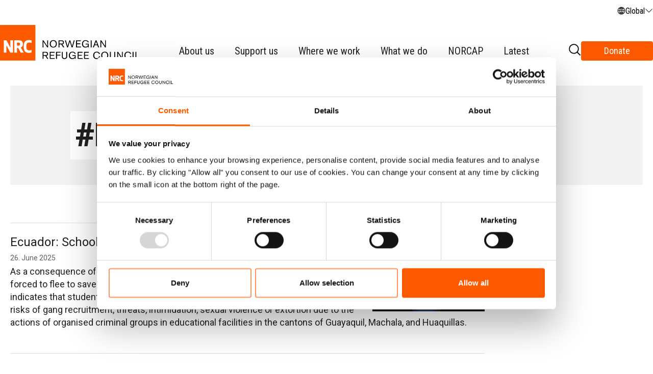

--- FILE ---
content_type: text/html; charset=utf-8
request_url: https://www.nrc.no/themes/48/ecuador
body_size: 18454
content:
<!DOCTYPE html>
<html lang="en">
<head>
    <meta id="viewport" name="viewport" content="width=device-width, initial-scale=1.0, maximum-scale=2.0, minimum-scale=1.0, user-scalable=yes">
    <meta name="pageID">
    <link rel="icon" href="/Content/img/favicon.png"/>
        <title>Themes Ecuador | NRC</title>

    
    

<link href="https://www.nrc.no/themes/48/ecuador" rel="canonical">

        <meta property="og:title" content="Themes Ecuador"/>
<meta property="og:type" content="website"/>
    <meta property="og:url" content="https://www.nrc.no/themes/48/ecuador"/>
    <meta property="og:image" content="https://www.nrc.no/Content/img/nrc-meta-image.png"/>
    <meta property="og:image:width" content="1200"/>
    <meta property="og:image:height" content="630"/>
<meta property="twitter:card" content="summary">
        <meta property="twitter:title" content="Themes Ecuador"/>




    <link rel="stylesheet" type="text/css" href="/Styles/v-20251103135114/main.min.css"/>
        <link rel="stylesheet" type="text/css" href="/scripts/built/prod/css/v-20251103135130/main.css"/>
    
    <script type="application/ld+json">
    {
        "@context": "https://schema.org",
        "@type": "WebSite",
        "name": "NRC",
        "url": "https://www.nrc.no/",
        "potentialAction": {
            "@type": "SearchAction",
            "target": "https://www.nrc.no/search?q={search_term_string}",
            "query-input": "required name=search_term_string"
        }
    }
</script>
<script type="application/ld+json">
    {
        "@context": "https://schema.org",
        "@type": "Organization",
        "name": "NRC",
        "url": "https://www.nrc.no/",
        "contactPoint": {
            "@type": "ContactPoint",
            "telephone": "+47 23 10 98 00",
            "email": "nrc@nrc.no",
            "contactType": "customer service"
        }
    }
</script>
<script type="application/ld+json">
    {
        "@context": "https://schema.org",
        "@type": "WebPage",
        "name": "Themes Ecuador",
        "url": "https://www.nrc.no/themes/48/ecuador",
        "inLanguage": "en",
        "datePublished": "6/13/2022",
        "dateModified": "6/13/2022",
        "publisher": {
          "@type": "Organization",
          "name": "NRC"
        }
    }
</script>


    <script type="text/javascript">
        var dataLayer = [{
            'pageCategory': ''
        }];
    </script>
    
    <script src="/scripts/jquery-2.2.4.min.js"></script>
    <script src="/scripts/lazysizes.min.js" async></script>
<!-- Google Tag Manager -->
<script>(function(w,d,s,l,i){w[l]=w[l]||[];w[l].push({'gtm.start':
new Date().getTime(),event:'gtm.js'});var f=d.getElementsByTagName(s)[0],
j=d.createElement(s),dl=l!='dataLayer'?'&l='+l:'';j.async=true;j.src=
'https://www.googletagmanager.com/gtm.js?id='+i+dl;f.parentNode.insertBefore(j,f);
})(window,document,'script','dataLayer','GTM-K2NXHK4V');</script>
<!-- End Google Tag Manager -->

<meta name="twitter:card" content="summary_large_image">
<meta name="twitter:site" content="@NRC_Norway">
<meta name="twitter:widgets:theme" content="light">
<meta name="twitter:widgets:link-color" content="#55acee">
<meta name="twitter:widgets:border-color" content="#55acee">   

    <!-- STRIPE -->
    <script src="https://js.stripe.com/v3/" defer></script>
    <!-- END -->

    <script>
!function(T,l,y){var S=T.location,k="script",D="instrumentationKey",C="ingestionendpoint",I="disableExceptionTracking",E="ai.device.",b="toLowerCase",w="crossOrigin",N="POST",e="appInsightsSDK",t=y.name||"appInsights";(y.name||T[e])&&(T[e]=t);var n=T[t]||function(d){var g=!1,f=!1,m={initialize:!0,queue:[],sv:"5",version:2,config:d};function v(e,t){var n={},a="Browser";return n[E+"id"]=a[b](),n[E+"type"]=a,n["ai.operation.name"]=S&&S.pathname||"_unknown_",n["ai.internal.sdkVersion"]="javascript:snippet_"+(m.sv||m.version),{time:function(){var e=new Date;function t(e){var t=""+e;return 1===t.length&&(t="0"+t),t}return e.getUTCFullYear()+"-"+t(1+e.getUTCMonth())+"-"+t(e.getUTCDate())+"T"+t(e.getUTCHours())+":"+t(e.getUTCMinutes())+":"+t(e.getUTCSeconds())+"."+((e.getUTCMilliseconds()/1e3).toFixed(3)+"").slice(2,5)+"Z"}(),iKey:e,name:"Microsoft.ApplicationInsights."+e.replace(/-/g,"")+"."+t,sampleRate:100,tags:n,data:{baseData:{ver:2}}}}var h=d.url||y.src;if(h){function a(e){var t,n,a,i,r,o,s,c,u,p,l;g=!0,m.queue=[],f||(f=!0,t=h,s=function(){var e={},t=d.connectionString;if(t)for(var n=t.split(";"),a=0;a<n.length;a++){var i=n[a].split("=");2===i.length&&(e[i[0][b]()]=i[1])}if(!e[C]){var r=e.endpointsuffix,o=r?e.location:null;e[C]="https://"+(o?o+".":"")+"dc."+(r||"services.visualstudio.com")}return e}(),c=s[D]||d[D]||"",u=s[C],p=u?u+"/v2/track":d.endpointUrl,(l=[]).push((n="SDK LOAD Failure: Failed to load Application Insights SDK script (See stack for details)",a=t,i=p,(o=(r=v(c,"Exception")).data).baseType="ExceptionData",o.baseData.exceptions=[{typeName:"SDKLoadFailed",message:n.replace(/\./g,"-"),hasFullStack:!1,stack:n+"\nSnippet failed to load ["+a+"] -- Telemetry is disabled\nHelp Link: https://go.microsoft.com/fwlink/?linkid=2128109\nHost: "+(S&&S.pathname||"_unknown_")+"\nEndpoint: "+i,parsedStack:[]}],r)),l.push(function(e,t,n,a){var i=v(c,"Message"),r=i.data;r.baseType="MessageData";var o=r.baseData;return o.message='AI (Internal): 99 message:"'+("SDK LOAD Failure: Failed to load Application Insights SDK script (See stack for details) ("+n+")").replace(/\"/g,"")+'"',o.properties={endpoint:a},i}(0,0,t,p)),function(e,t){if(JSON){var n=T.fetch;if(n&&!y.useXhr)n(t,{method:N,body:JSON.stringify(e),mode:"cors"});else if(XMLHttpRequest){var a=new XMLHttpRequest;a.open(N,t),a.setRequestHeader("Content-type","application/json"),a.send(JSON.stringify(e))}}}(l,p))}function i(e,t){f||setTimeout(function(){!t&&m.core||a()},500)}var e=function(){var n=l.createElement(k);n.src=h;var e=y[w];return!e&&""!==e||"undefined"==n[w]||(n[w]=e),n.onload=i,n.onerror=a,n.onreadystatechange=function(e,t){"loaded"!==n.readyState&&"complete"!==n.readyState||i(0,t)},n}();y.ld<0?l.getElementsByTagName("head")[0].appendChild(e):setTimeout(function(){l.getElementsByTagName(k)[0].parentNode.appendChild(e)},y.ld||0)}try{m.cookie=l.cookie}catch(p){}function t(e){for(;e.length;)!function(t){m[t]=function(){var e=arguments;g||m.queue.push(function(){m[t].apply(m,e)})}}(e.pop())}var n="track",r="TrackPage",o="TrackEvent";t([n+"Event",n+"PageView",n+"Exception",n+"Trace",n+"DependencyData",n+"Metric",n+"PageViewPerformance","start"+r,"stop"+r,"start"+o,"stop"+o,"addTelemetryInitializer","setAuthenticatedUserContext","clearAuthenticatedUserContext","flush"]),m.SeverityLevel={Verbose:0,Information:1,Warning:2,Error:3,Critical:4};var s=(d.extensionConfig||{}).ApplicationInsightsAnalytics||{};if(!0!==d[I]&&!0!==s[I]){var c="onerror";t(["_"+c]);var u=T[c];T[c]=function(e,t,n,a,i){var r=u&&u(e,t,n,a,i);return!0!==r&&m["_"+c]({message:e,url:t,lineNumber:n,columnNumber:a,error:i}),r},d.autoExceptionInstrumented=!0}return m}(y.cfg);function a(){y.onInit&&y.onInit(n)}(T[t]=n).queue&&0===n.queue.length?(n.queue.push(a),n.trackPageView({})):a()}(window,document,{src: "https://js.monitor.azure.com/scripts/b/ai.2.gbl.min.js", crossOrigin: "anonymous", cfg: { instrumentationKey:'502a6823-8e1b-491b-a305-d4febc6d1b48' }});
</script>

</head>
<body>

<!-- Google Tag Manager (noscript) -->
<noscript><iframe src="https://www.googletagmanager.com/ns.html?id=GTM-K2NXHK4V"
height="0" width="0" style="display:none;visibility:hidden"></iframe></noscript>
<!-- End Google Tag Manager (noscript) -->
    <div class="cultureMessage__wrapper" style="display: none;">
        <div role="dialog" aria-live="polite" aria-label="Wrong site?" class="cultureMessage__dialog">
            <h3>Wrong site?</h3>
            <span class="cultureMessage__message">
                    We have redirected you to a site for your country, if this was not correct, please use the link to go back.
                </span>
            <div class="cultureMessage__buttonWrapper">
                <a aria-label="Go back" role="button" tabindex="0" class="cultureMessage__link actionbutton">
                    Go back
                </a>
                <a aria-label="Hide" role="button" tabindex="0"
                   class="cultureMessage__dismiss actionbutton">
                    Hide
                </a>
            </div>
        </div>
    </div>





<style>
     .epi-quickNavigator-editLink {
         a {
            display: flex;
            gap: 5px;
            width: 130px;
            span {
              line-height: 24px;  
            }
         }
     }
</style>

<script>
    //if (!("addEventListener" in window) || !("bind" in Function) || !('visibilityState' in document)) {
    //    window.location = "Templates/browserSupport.html"; // TODO: Replace 
    //}

	// VERSION 2.2.3
	var Oxx; !function (t) { !function (t) { "use strict"; var e = function () { function t() { } return t.load = function (t) { return this._loaderStack.push(t), this._isLoaderStackRunning || this._runLoaderStack(), this }, t.complete = function (t) { return this._loaderStack.push(t), this._isLoaderStackRunning || this._runLoaderStack(), this }, t.loadOnDomReady = function (t) { if ("string" != typeof t && !Array.isArray(t) && (Array.isArray(t) || t !== Object(t) || "string" != typeof t.url)) throw new Error("AssetLoader.loadOnDomReady() - The url parameter is not valid."); if (null != this._loadOnDomReadyUrl) throw new Error("AssetLoader.loadOnDomReady() - This method can only be called once."); return this._loadOnDomReadyUrl = t, this._isLoadOnDomReadyRunning || this._runOnDomReadyLoad(), this }, t._runLoaderStack = function () { var t; this._loadCount = 0, this._loaderStack.length > 0 && ("function" == typeof (t = this._loaderStack.shift()) ? (t(), this._checkForLoaderStackContinue()) : (Array.isArray(t) || "string" == typeof t || !Array.isArray(t) && t === Object(t) && "string" == typeof t.url) && (this._isLoaderStackRunning = !0, this._parseUrl(t))) }, t._runOnDomReadyLoad = function () { this._isDomReady || null != this._domReadyHandler || this._initDomReadyEvent() }, t._initDomReadyEvent = function () { "loading" === document.readyState ? (this._domReadyHandler = this._domReadyNonBoundHandler.bind(this), document.addEventListener("DOMContentLoaded", this._domReadyHandler)) : (this._isDomReady = !0, this._domReadyStartLoad()) }, t._domReadyStartLoad = function () { null != this._loadOnDomReadyUrl && (this._loadOnOmReadyCount = Array.isArray(this._loadOnDomReadyUrl) ? this._loadOnDomReadyUrl.length : 1, this._parseUrl(this._loadOnDomReadyUrl, !0)) }, t._checkForLoaderStackContinue = function () { this._loaderStack.length > 0 ? this._runLoaderStack() : (this._isLoaderStackRunning = !1, this._createAndSendDOMEvent(this.ALL_ASSETS_LOADED)) }, t._parseUrl = function (t, e) { var a = this; void 0 === e && (e = !1), this._loadHandler = this._loadHandler || this._nodeLoadedHandler.bind(this), this._errorHandler = this._errorHandler || this._nodeLoadErrorHandler.bind(this), this._headElement = this._headElement || document.head, "string" == typeof t || !Array.isArray(t) && Object(t) === t && "string" == typeof t.url ? this._checkTypeAndAddNode(t, e) : Array.isArray(t) && t.forEach(function (t) { a._checkTypeAndAddNode(t, e) }) }, t._checkTypeAndAddNode = function (t, e) { var a = ("string" == typeof t ? t : t.url).split("?"), n = "string" != typeof t ? t : void 0; e || this._loadCount++ , a[0].search(/\.css$/gi) > -1 ? this._addLinkNode(a.join("?"), e, n) : this._addScriptNode(a.join("?"), e, n) }, t._addScriptNode = function (t, e, a) { var n = document.createElement("script"); null != a && "string" == typeof a.fallback && this._addFallbackToNode(n, a.fallback), n.addEventListener("load", this._loadHandler), n.addEventListener("error", this._errorHandler), n.type = "text/javascript", n.async = !0, n.src = t, e && n.setAttribute(this.DOM_READY_ATTRIBUTE, "true"), this._headElement.appendChild(n) }, t._addLinkNode = function (t, e, a) { var n = document.createElement("link"); null != a && "string" == typeof a.fallback && this._addFallbackToNode(n, a.fallback), n.addEventListener("load", this._loadHandler), n.addEventListener("error", this._errorHandler), n.rel = "stylesheet", n.type = "text/css", n.href = t, e && n.setAttribute(this.DOM_READY_ATTRIBUTE, "true"), this._headElement.appendChild(n) }, t._addFallbackToNode = function (t, e) { t.setAttribute("data-fallback", e) }, t._createAndSendDOMEvent = function (t, e) { var a; if (!document.createEvent) throw new ReferenceError("AssetsLoader.createAndSendDOMEvent - The document.createEvent is not supported in this browser."); (a = document.createEvent("CustomEvent")).initCustomEvent(t, !0, !0, e), document.body.dispatchEvent(a) }, t._checkLoadedElement = function (t) { if (!t.hasAttribute("data-loaded")) { var e = t.hasAttribute(this.DOM_READY_ATTRIBUTE); t.setAttribute("data-loaded", "true"), t.removeEventListener("load", this._loadHandler), t.removeEventListener("error", this._errorHandler), t.removeAttribute(this.DOM_READY_ATTRIBUTE), e ? this._loadOnOmReadyCount-- : this._loadCount-- , 0 === this._loadCount && (this._createAndSendDOMEvent(this.ASSETS_LOADED), this._checkForLoaderStackContinue()), null != this._loadOnDomReadyUrl && 0 === this._loadOnOmReadyCount && (this._loadOnOmReadyCount = -1, this._createAndSendDOMEvent(this.LOAD_ON_DOM_READY_DONE)) } }, t._nodeLoadedHandler = function (t) { var e = t.target; e.removeAttribute("data-fallback"), this._checkLoadedElement(e) }, t._nodeLoadErrorHandler = function (t) { var e = t.target, a = e.getAttribute("data-fallback"); if (e.removeAttribute("data-fallback"), "string" == typeof a) e.removeEventListener("load", this._loadHandler), e.removeEventListener("error", this._errorHandler), e.removeAttribute(this.DOM_READY_ATTRIBUTE), e instanceof HTMLScriptElement ? this._addScriptNode(a, e.hasAttribute(this.DOM_READY_ATTRIBUTE)) : e instanceof HTMLLinkElement && this._addLinkNode(a, e.hasAttribute(this.DOM_READY_ATTRIBUTE)), e.parentElement.removeChild(e); else if (null != t.srcElement) { var n = t.srcElement.src || t.srcElement.href; e.setAttribute("data-load-failed", "true"), this._createAndSendDOMEvent(this.ASSET_LOAD_FAILED, { message: "AssetsLoader failed to load the following data :" + n, src: n }), this._checkLoadedElement(e) } }, t._domReadyNonBoundHandler = function (t) { document.removeEventListener("DOMContentLoaded", this._domReadyHandler), this._isDomReady = !0, this._domReadyStartLoad() }, t.VERSION = "2.2.3", t.ASSETS_LOADED = "assetsLoaded", t.ALL_ASSETS_LOADED = "allAssetsLoaded", t.ASSET_LOAD_FAILED = "assetLoadFailed", t.LOAD_ON_DOM_READY_DONE = "loadOnDomReadyDone", t.DOM_READY_ATTRIBUTE = "data-dom-ready", t._loaderStack = [], t._isLoadOnDomReadyRunning = !1, t._isLoaderStackRunning = !1, t._loadCount = 0, t._loadOnOmReadyCount = 0, t._isDomReady = !1, t }(); t.AssetsLoader = e }(t.Html || (t.Html = {})) }(Oxx || (Oxx = {})); var Oxx; !function (t) { !function (t) { !function (t) { "use strict" }(t.Types || (t.Types = {})) }(t.Html || (t.Html = {})) }(Oxx || (Oxx = {}));
    /*ImageLoader*/     var Oxx; !function (a) { var b; !function (b) { "use strict"; var c, d = 1, e = "ABCDEFGHIJKLMNOPQRSTUVWXYZabcdefghijklmnopqrstuvwxyz0123456789+/=", f = "data:image/svg+xml;base64,{image}", g = '<svg xmlns="http://www.w3.org/2000/svg" viewBox="0 0 {width} {height}"><rect width="100%" height="100%" style="fill:{fill};stroke:{stroke};"/></svg>', h = function () { function b() { } return b.crawlPageForUnloadedImages = function (b, c, e) { for (var h, i, j, k, l, m = document.querySelectorAll((b ? "." + b : "img") + ":not([data-il-id])"), n = 0, o = m.length; o > n; ++n) h = "il" + d++, l = m[n], i = l.getAttribute("data-size"), l.setAttribute("data-il-id", h), l.complete || !("complete" in l) && l.naturalWidth > 0 && l.naturalHeight > 0 || "string" == typeof i && i.length > 0 && (j = i.toLowerCase().split("x"), k = g.replace(/\{fill\}/gi, c || "#f7f7f7").replace(/\{stroke\}/gi, e || "#f7f7f7").replace(/\{width\}/gi, j[0] || "100%").replace(/\{height\}/gi, j[1] || "100%"), l.hasAttribute("srcset") && a.PolyFills && a.PolyFills.ImageSrcSetPolyFill && a.PolyFills.ImageSrcSetPolyFill.isSrcSetNative() ? (this._loadImageAsync(h, l.getAttribute("data-src") || null, { srcset: l.getAttribute("srcset"), sizes: l.getAttribute("sizes") }), l.removeAttribute("srcset"), l.removeAttribute("sizes")) : this._loadImageAsync(h, l.getAttribute("data-src") || l.src), l.src = f.replace(/\{image\}/gi, this._encodeBase64(k))) }, b._encodeBase64 = function (a) { var b, c, d, f, g, h, i, j = "", k = 0; for (a = this._utf8Encode(a) ; k < a.length;) b = a.charCodeAt(k++), c = a.charCodeAt(k++), d = a.charCodeAt(k++), f = b >> 2, g = (3 & b) << 4 | c >> 4, h = (15 & c) << 2 | d >> 6, i = 63 & d, isNaN(c) ? h = i = 64 : isNaN(d) && (i = 64), j = j + e.charAt(f) + e.charAt(g) + e.charAt(h) + e.charAt(i); return j }, b._utf8Encode = function (a) { var b, c = ""; a = a.replace(/\r\n/g, "\n"); for (var d = 0, e = a.length; e > d; ++d) b = a.charCodeAt(d), 128 > b ? c += String.fromCharCode(b) : b > 127 && 2048 > b ? (c += String.fromCharCode(b >> 6 | 192), c += String.fromCharCode(63 & b | 128)) : (c += String.fromCharCode(b >> 12 | 224), c += String.fromCharCode(b >> 6 & 63 | 128), c += String.fromCharCode(63 & b | 128)); return c }, b._loadImageAsync = function (a, b, d) { var e; "string" == typeof a && (e = document.createElement("img"), e.id = a, "string" == typeof b ? e.src = b : d && (e.srcSetAndSizes = d, e.setAttribute("sizes", d.sizes), e.setAttribute("srcset", d.srcset)), c = c || this._imageLoadHandler.bind(this), e.addEventListener("load", c), e.addEventListener("error", c)) }, b._imageLoadHandler = function (a) { var b = a.target, d = document.querySelector("img[data-il-id=" + b.id + "]"); "undefined" != typeof b.srcSetAndSizes ? (d.setAttribute("sizes", b.srcSetAndSizes.sizes), d.setAttribute("srcset", b.srcSetAndSizes.srcset)) : d.src = b.src, d.classList.add("image-loaded"), b.removeEventListener("load", c), b.removeEventListener("error", c), b = null }, b.VERSION = "1.0.3", b }(); b.ImageLoader = h }(b = a.Html || (a.Html = {})) }(Oxx || (Oxx = {}));
    /*srcset polyfill*/ var Oxx; !function (a) { var b; !function (b) { "use strict"; function c(a, b) { return { sources: d(a), sizes: e(b) } } function d(a) { var b, c, d, e, f, g = "width"; if ("string" == typeof a && a.length > 0) { e = [], b = a.split(","); for (var h = 0, i = b.length; i > h; ++h) c = b[h].trim(), f = c.split(" "), 2 === f.length && (d = { src: f[0].trim() }, f[1].search(/^\d+\.?\d*x$/) > -1 ? d.multiplier = parseFloat(f[1]) : f[1].search(/^\d+w$/) > -1 && (d.width = parseInt(f[1], 10)), e.push(d)) } return Array.isArray(e) && e.sort(function (a, b) { var c = parseFloat(a[g]), d = parseFloat(b[g]); return -1 * (d > c ? -1 : c > d ? 1 : 0) }), e } function e(a) { var b, c, d; if ("string" == typeof a && a.length > 0) { d = [], c = a.split(","); for (var e = 0, f = c.length; f > e; ++e) b = c[e].trim(), b.search(/[(?|:?|\s]/) > -1 ? d.push({ query: b.replace(/[\d.]+vw$/, "").trim(), widthRatio: parseFloat(b.substring(b.search(/[\d.]+vw$/))) }) : b.search(/^[\d.]+vw$/) > -1 && d.push({ widthRatio: parseFloat(b) }) } return d } function f(a) { var b, c, d, e, f = g(), i = window.devicePixelRatio || 1; if (a) { if (Array.isArray(a.sizes)) for (var j = 0, k = a.sizes.length; k > j; ++j) if (c = a.sizes[j], "string" == typeof c.query && window.matchMedia && window.matchMedia(c.query).matches) { b = c.widthRatio * i / 100 * f.width; break } if (c && (b = "undefined" != typeof b ? b : c.widthRatio * i / 100 * f.width), Array.isArray(a.sources)) for (var l = 0, m = a.sources.length; m > l; ++l) e = a.sources[l], (!d || d && h(i, d.multiplier, e.multiplier) || h(b, d.width, e.width, !0)) && (d = e); d && (d.widthRatio = c ? c.widthRatio : null, d.viewPortWidth = f.width) } return d } function g() { var a = window, b = "inner"; return "innerWidth" in window || (a = document.documentElement || document.body, b = "client"), { width: a[b + "Width"], height: a[b + "Height"] } } function h(a, b, c, d) { void 0 === d && (d = !1); var e; return b = isNaN(b) ? 0 : b, c = isNaN(c) ? 0 : c, e = d ? 0 > a - c ? a - c >= a - b : !1 : Math.abs(a - b) >= Math.abs(a - c), e && c >= a } var i, j = document.createElement("img"), k = !0, l = "srcset" in j, m = "sizes" in j, n = function () { function b() { } return b.initImages = function () { var a, b, c; if (!this.hasSrcSetSupport()) { c = document.querySelectorAll("img"); for (var d = 0, e = c.length; e > d; ++d) b = c[d], a = this.getImageSourceObject(b), a && (("undefined" == typeof b.src || -1 === b.src.search(a.src)) && (b.src = a.src), a.widthRatio && a.viewPortWidth && (b.width = Math.min(a.widthRatio / 100 * a.viewPortWidth, a.width))) } }, b.getImageSourceObject = function (b) { var d, e, g; return b.hasAttribute("data-srcset") || b.hasAttribute("srcset") ? (b.hasAttribute("srcset") && (b.setAttribute("data-srcset", b.getAttribute("srcset")), b.removeAttribute("srcset")), b.hasAttribute("sizes") && (b.setAttribute("data-sizes", b.getAttribute("sizes")), b.removeAttribute("sizes")), e = b.getAttribute("data-srcset"), g = b.getAttribute("data-sizes"), a.Utils && a.Utils.ObjectDictionary && (!i || i && !i.hasKey(b)) && (i = i || new a.Utils.ObjectDictionary, i.setValue(b, c(e, g))), d = i ? i.getValue(b) : c(e, g), f(d)) : null }, b.hasSrcSetSupport = function () { return l && m }, b.isSrcSetNative = function () { return k }, b }(); b.ImageSrcSetPolyFill = n, a.PolyFills.ImageSrcSetPolyFill.hasSrcSetSupport() || (a.PolyFills.ImageSrcSetPolyFill.initImages(), k = !1, window.addEventListener("resize", function (b) { a.PolyFills.ImageSrcSetPolyFill.initImages() }, !1)) }(b = a.PolyFills || (a.PolyFills = {})) }(Oxx || (Oxx = {})); var Oxx; !function (a) { var b; !function (a) { "use strict" }(b = a.PolyFills || (a.PolyFills = {})) }(Oxx || (Oxx = {}));
    /*cover image*/     var Oxx; !function (a) { var b; !function (b) { "use strict"; var c, d, e, f = [], g = !1, h = { coverImageClassName: "cover-image", coverImageContainerClassName: "cover-image__container", coverImageImgClassName: "cover-image__img", maxHeightModifier: "cover-image__max-height", maxWidthModifier: "cover-image__max-width" }, i = function () { function b() { } return b.setOptionsObject = function (b) { c = a.Utils && a.Utils.ObjectUtils ? a.Utils.ObjectUtils.createOptionsObject(h, b) : h }, b.initImages = function () { var a; c || this._init(), a = document.querySelectorAll("img." + c.coverImageClassName); for (var b = 0, d = a.length; d > b; ++b) this._initImage(a[b]) }, b.manualImageResize = function (a) { this._setImageRatioClass(a) }, b.dispose = function () { g = !1, window.removeEventListener("resize", e); for (var a = 0, b = f.length; b > a; ++a) f[a].removeEventListener("load", d); d = null, e = null, f.length = 0 }, b._init = function () { c || this.setOptionsObject(h), g || (g = !0, e = e || this._windowResizeHandler.bind(this), window.addEventListener("resize", e)) }, b._initImage = function (a) { var b = document.createElement("div"); b.className = a.className, b.classList.add(c.coverImageContainerClassName), a.className = c.coverImageImgClassName, a.parentNode.replaceChild(b, a), b.appendChild(a), -1 === f.indexOf(a) && (f.push(a), d = d || this._imageLoadedHandler.bind(this), a.addEventListener("load", d), (a.naturalWidth > 0 && a.naturalHeight > 0 || a.complete) && this._setImageRatioClass(a)) }, b._setImageRatioClass = function (a) { var b, d, e, f = a.parentNode, g = a.naturalWidth >= a.naturalHeight ? c.maxHeightModifier : c.maxWidthModifier; f && (f = a.parentNode, d = f.clientWidth, e = f.clientHeight, b = Math.min(d / a.naturalWidth, e / a.naturalHeight), g = d > Math.ceil(a.naturalWidth * b) ? c.maxWidthModifier : g, g = e > Math.ceil(a.naturalHeight * b) ? c.maxHeightModifier : g), a.classList.remove(c.maxHeightModifier), a.classList.remove(c.maxWidthModifier), a.classList.add(g) }, b._imageLoadedHandler = function (a) { this._setImageRatioClass(a.target) }, b._windowResizeHandler = function () { for (var a = 0, b = f.length; b > a; ++a) this._setImageRatioClass(f[a]) }, b }(); b.CoverImage = i, a.Html.CoverImage.initImages() }(b = a.Html || (a.Html = {})) }(Oxx || (Oxx = {}));
    ///*fb pixel code */  !function (e, n, t, o, a, c, s) { e.fbq || (a = e.fbq = function () { a.callMethod ? a.callMethod.apply(a, arguments) : a.queue.push(arguments) }, e._fbq || (e._fbq = a), a.push = a, a.loaded = !0, a.version = "2.0", a.queue = [], c = n.createElement(t), c.async = !0, c.src = o, s = n.getElementsByTagName(t)[0], s.parentNode.insertBefore(c, s)) }(window, document, "script", "//connect.facebook.net/en_US/fbevents.js");
</script>
<script>
    window.nrcStatAssetsLoaded = false;
</script>
<input type="hidden" value="202178" id="currentPageId" />


<header class="three-layer-header">
    <!-- Desktop header -->
    <div class="three-layer-header--desktop">
        <div class="three-layer-header__container">
            <div class="three-layer-header__logo">
                    <a href="/">
                        <img alt="NRC Logo" src="/globalassets/graphics/logos/nrc-logo-english-rgb-positive-aligned-left-2.svg" />
                    </a>
            </div>

            <nav class="three-layer-header__menu-container">
                <ul class="three-layer-header__main-menu">

<div>
        <li class="layer-menu__menu-list">
                <div class="layer-menu__menu-item-container layer-menu-submenu-parent layer-menu-submenu-parent--tier1">
                    <button type="button" class="layer-menu__link-button layer-menu__menu-item">
                        <span class="layer-menu__link-text">About us</span>
                    </button>
                </div>
                <div class="layer-menu__submenu-container layer-menu__submenu--tier1" style="display: none;">
                        <aside class="layer-menu__summary-container">
                                <img class="lazyload" alt="About us" data-src="/globalassets/graphics/menu-promo-pictures/about-nrc-2024.png"/>
                            <div class="layer-menu__summary-text"><p>The Norwegian Refugee Council (NRC) is a global humanitarian organisation helping people forced to flee. We provide emergency assistance and protect people&rsquo;s rights in the world&rsquo;s most challenging crises.</p></div>
                                <a class="layer-menu__summary-link" href="/link/2389fcda168c4f9981322d21bd9eb593.aspx"><span data-svg="button-link"></span>About NRC</a>
                        </aside>
                        <div class="layer-menu__summary-divider"></div>
                    <ul class="layer-menu__submenu">

        <li class="layer-menu__menu-list">
                <div class="layer-menu__menu-item-container  layer-menu-submenu-parent--tier2">
                    <button type="button" class="layer-menu__link-button layer-menu__menu-item">
                        <span class="layer-menu__link-text">Organisation</span>
                            <span class="layer-menu__third-menu-arrow"><span data-svg="arrow"></span></span>
                    </button>
                </div>
                <div class="layer-menu__submenu-container layer-menu__submenu--tier2" style="display: none;">
                    <ul class="layer-menu__submenu">

    <li class="layer-menu__menu-item"><div><a href="/link/384919c26a5f498c980456329548d58b.aspx"><div><span>Secretary General Jan Egeland</span></div></a></div></li>

    <li class="layer-menu__menu-item"><div><a href="/link/17d42b511ab5437998b6ee6bca5204a6.aspx"><div><span>Leadership</span></div></a></div></li>

    <li class="layer-menu__menu-item"><div><a href="/link/53b5c014f09542a6a74cf770f6d64842.aspx"><div><span>Partners and donors</span></div></a></div></li>

    <li class="layer-menu__menu-item"><div><a href="/link/83767f2d633a422184d1c73a58f5365d.aspx"><div><span>Private sector partnerships</span></div></a></div></li>

    <li class="layer-menu__menu-item"><div><a href="/link/b38553c93ea449559a470958f68f79c0.aspx"><div><span>Innovation</span></div></a></div></li>

    <li class="layer-menu__menu-item"><div><a href="/link/c648d27d64844192b73ae5770afbcac8.aspx"><div><span>History</span></div></a></div></li>
                    </ul>

                </div>
        </li>

    <li class="layer-menu__menu-item"><div><a href="/link/09158aa30f35440d93c3450733966d1b.aspx"><div><span>Our impact</span></div></a></div></li>

    <li class="layer-menu__menu-item"><div><a href="/link/8c739992c90247c98195b7bf8a7841e5.aspx"><div><span>Finances</span></div></a></div></li>

    <li class="layer-menu__menu-item"><div><a href="/link/be87f8e2aa7c43988937dd10d0d23ec8.aspx"><div><span>Accountability</span></div></a></div></li>

    <li class="layer-menu__menu-item"><div><a href="/link/6fbaafe8c8ca4ddb98b81f68097ef080.aspx"><div><span>Work with us</span></div></a></div></li>

    <li class="layer-menu__menu-item"><div><a href="/link/0a73265ca37e4085b9afde12df938d08.aspx"><div><span>Contact us</span></div></a></div></li>

    <li class="layer-menu__menu-item"><div><a href="/link/aa32e20fcef040a4baa616b8fbb81a99.aspx"><div><span>Raise a concern</span></div></a></div></li>
                    </ul>

                        <div class="layer-menu__tier2-container" aria-live="assertive"></div>
                </div>
        </li>
</div>
<div>
        <li class="layer-menu__menu-list">
                <div class="layer-menu__menu-item-container layer-menu-submenu-parent layer-menu-submenu-parent--tier1">
                    <button type="button" class="layer-menu__link-button layer-menu__menu-item">
                        <span class="layer-menu__link-text">Support us</span>
                    </button>
                </div>
                <div class="layer-menu__submenu-container layer-menu__submenu--tier1" style="display: none;">
                        <aside class="layer-menu__summary-container">
                                <img class="lazyload" alt="Gaza" data-src="/globalassets/_findock/content-module-images/gaza-january-2025_16x8px.jpg"/>
                            <div class="layer-menu__summary-text"><p>The ceasefire in Gaza gives hope. Now it is urgent to bring in emergency aid and save lives. We have hundreds of truckloads of aid ready to enter Gaza, and our staff are on the ground and ready to scale up support.</p></div>
                                <a class="layer-menu__summary-link" href="https://support.nrc.no/gaza/?frequency=One-time&amp;amountgroup=low&amp;o2=55&amp;channel=Web&amp;campaignid=701Qw00000KMdaOIAT&amp;utm_source=Gaza-header&amp;utm_medium=Web"><span class="pulse-icon"></span>Donate to Gaza now!</a>
                        </aside>
                        <div class="layer-menu__summary-divider"></div>
                    <ul class="layer-menu__submenu">

    <li class="layer-menu__menu-item"><div><a href="https://support.nrc.no/give-today/?frequency=Both&amp;frequencydefault=Monthly&amp;amountgroup=medium&amp;3=&amp;channel=Web&amp;campaignid=&amp;utm_source=header&amp;utm_medium=Web"><div><span>Give a monthly donation</span></div></a></div></li>

    <li class="layer-menu__menu-item"><div><a href="https://support.nrc.no/give-today/?frequency=One-time&amp;amountgroup=medium&amp;channel=Web&amp;campaignid=&amp;utm_source=menu&amp;utm_medium=Web"><div><span>Give a one-time donation</span></div></a></div></li>

    <li class="layer-menu__menu-item"><div><a href="/link/76f23625c9d64b719080e72a63bb0fd0.aspx"><div><span>Subscribe to our newsletter</span></div></a></div></li>

    <li class="layer-menu__menu-item"><div><a href="/link/83767f2d633a422184d1c73a58f5365d.aspx"><div><span>Private sector partnerships</span></div></a></div></li>
                    </ul>

                        <div class="layer-menu__tier2-container" aria-live="assertive"></div>
                </div>
        </li>
</div>
<div>
        <li class="layer-menu__menu-list">
                <div class="layer-menu__menu-item-container layer-menu-submenu-parent layer-menu-submenu-parent--tier1">
                    <button type="button" class="layer-menu__link-button layer-menu__menu-item">
                        <span class="layer-menu__link-text">Where we work</span>
                    </button>
                </div>
                <div class="layer-menu__submenu-container layer-menu__submenu--tier1" style="display: none;">
                        <aside class="layer-menu__summary-container">
                                <img class="lazyload" alt="Map showing the countries we work in." data-src="/globalassets/graphics/menu-promo-pictures/where-we-work-2024_menu.jpg"/>
                            <div class="layer-menu__summary-text"><p>We started our relief efforts after World War Two. Today, we work in both new and protracted crises across 40 countries, where we help save lives and rebuild futures.</p></div>
                                <a class="layer-menu__summary-link" href="/link/2ea6d17b6fc94826bb5d47eafec80b1f.aspx"><span data-svg="button-link"></span>Where we work</a>
                        </aside>
                        <div class="layer-menu__summary-divider"></div>
                    <ul class="layer-menu__submenu">

        <li class="layer-menu__menu-list">
                <div class="layer-menu__menu-item-container  layer-menu-submenu-parent--tier2">
                    <button type="button" class="layer-menu__link-button layer-menu__menu-item">
                        <span class="layer-menu__link-text">Africa</span>
                            <span class="layer-menu__third-menu-arrow"><span data-svg="arrow"></span></span>
                    </button>
                </div>
                <div class="layer-menu__submenu-container layer-menu__submenu--tier2" style="display: none;">
                    <ul class="layer-menu__submenu">

    <li class="layer-menu__menu-item"><div><a href="/link/d070a29d37c749028b0629824e0a6f7d.aspx"><div><span>Burkina Faso</span></div></a></div></li>

    <li class="layer-menu__menu-item"><div><a href="/link/5c58bb6789644decb49ee98548bfbd44.aspx"><div><span>Cameroon</span></div></a></div></li>

    <li class="layer-menu__menu-item"><div><a href="/link/ff777992046a4e50a8d3c5ca52a5596c.aspx"><div><span>Central African Republic</span></div></a></div></li>

    <li class="layer-menu__menu-item"><div><a href="/link/1588aaf517ab44f18665e2b6404861f4.aspx"><div><span>Chad</span></div></a></div></li>

    <li class="layer-menu__menu-item"><div><a href="/link/17f6d3b5fb434930bb626d59efe47a7e.aspx"><div><span>Djibouti</span></div></a></div></li>

    <li class="layer-menu__menu-item"><div><a href="/link/0f15d9ed2c83490387e58580878b560e.aspx"><div><span>DR Congo</span></div></a></div></li>

    <li class="layer-menu__menu-item"><div><a href="/link/f89be6f489294c95823625e87cbb3711.aspx"><div><span>Eritrea</span></div></a></div></li>

    <li class="layer-menu__menu-item"><div><a href="/link/4459971e91214941b99b0df39b6282da.aspx"><div><span>Ethiopia</span></div></a></div></li>

    <li class="layer-menu__menu-item"><div><a href="/link/2e7468cef88a4c99b2eafc41738ed441.aspx"><div><span>Kenya</span></div></a></div></li>

    <li class="layer-menu__menu-item"><div><a href="/link/32f63c453409441a879bac19a2dc3028.aspx"><div><span>Libya</span></div></a></div></li>

    <li class="layer-menu__menu-item"><div><a href="/link/5fc6d2e189834ed3b56b65867f74f405.aspx"><div><span>Mali</span></div></a></div></li>

    <li class="layer-menu__menu-item"><div><a href="/link/5a17752c33804ca18815653e8385c82b.aspx"><div><span>Mozambique</span></div></a></div></li>

    <li class="layer-menu__menu-item"><div><a href="/link/bbcce7fb26e040fea40eb8b6066672e8.aspx"><div><span>Niger</span></div></a></div></li>

    <li class="layer-menu__menu-item"><div><a href="/link/1ba9506567b44bcfabb410101b65d643.aspx"><div><span>Nigeria</span></div></a></div></li>

    <li class="layer-menu__menu-item"><div><a href="/link/6a8aac934a934f2a92e6bfe839b5adb7.aspx"><div><span>Somalia</span></div></a></div></li>

    <li class="layer-menu__menu-item"><div><a href="/link/095995465e144baea680623b36e05f7a.aspx"><div><span>South Sudan</span></div></a></div></li>

    <li class="layer-menu__menu-item"><div><a href="/link/4003aec51a7e4ca4b49719c59485c746.aspx"><div><span>Sudan</span></div></a></div></li>

    <li class="layer-menu__menu-item"><div><a href="/link/df6c13ab1e9d4fbd9e9c7b15b6e3daa2.aspx"><div><span>Tanzania</span></div></a></div></li>

    <li class="layer-menu__menu-item"><div><a href="/link/c60f280d681348c0adcd86a2153a9380.aspx"><div><span>Uganda</span></div></a></div></li>
                    </ul>

                </div>
        </li>

        <li class="layer-menu__menu-list">
                <div class="layer-menu__menu-item-container  layer-menu-submenu-parent--tier2">
                    <button type="button" class="layer-menu__link-button layer-menu__menu-item">
                        <span class="layer-menu__link-text">Americas</span>
                            <span class="layer-menu__third-menu-arrow"><span data-svg="arrow"></span></span>
                    </button>
                </div>
                <div class="layer-menu__submenu-container layer-menu__submenu--tier2" style="display: none;">
                    <ul class="layer-menu__submenu">

    <li class="layer-menu__menu-item"><div><a href="/link/dc488ca8b22d47f793f039265c5ab450.aspx"><div><span>Colombia</span></div></a></div></li>

    <li class="layer-menu__menu-item"><div><a href="/link/5f00871638da4049972492db8374b9da.aspx"><div><span>Ecuador</span></div></a></div></li>

    <li class="layer-menu__menu-item"><div><a href="/link/938bdcf3983542a7ae029f908d5aa0e9.aspx"><div><span>El Salvador</span></div></a></div></li>

    <li class="layer-menu__menu-item"><div><a href="/link/eaadc5b0302e49e9bf6a32a64f0eb44a.aspx"><div><span>Guatemala</span></div></a></div></li>

    <li class="layer-menu__menu-item"><div><a href="/link/0401911355c548e3aa9a467b50390b2a.aspx"><div><span>Honduras</span></div></a></div></li>

    <li class="layer-menu__menu-item"><div><a href="/link/beca63eda80c4645a55c0a3d2f490d82.aspx"><div><span>Mexico</span></div></a></div></li>

    <li class="layer-menu__menu-item"><div><a href="/link/6199a08535b4427296fa74e88d4b09c3.aspx"><div><span>Panama</span></div></a></div></li>

    <li class="layer-menu__menu-item"><div><a href="/link/6d6dfd3f56a84e08bfa5cd5478a0a532.aspx"><div><span>Venezuela</span></div></a></div></li>
                    </ul>

                </div>
        </li>

        <li class="layer-menu__menu-list">
                <div class="layer-menu__menu-item-container  layer-menu-submenu-parent--tier2">
                    <button type="button" class="layer-menu__link-button layer-menu__menu-item">
                        <span class="layer-menu__link-text">Asia</span>
                            <span class="layer-menu__third-menu-arrow"><span data-svg="arrow"></span></span>
                    </button>
                </div>
                <div class="layer-menu__submenu-container layer-menu__submenu--tier2" style="display: none;">
                    <ul class="layer-menu__submenu">

    <li class="layer-menu__menu-item"><div><a href="/link/5d8da2f4a50e4fa7b1835f38a3268c8b.aspx"><div><span>Afghanistan</span></div></a></div></li>

    <li class="layer-menu__menu-item"><div><a href="/link/2d2b963459c04b8aa3ec6eac5dccfdfa.aspx"><div><span>Bangladesh</span></div></a></div></li>

    <li class="layer-menu__menu-item"><div><a href="/link/1f39c96159e14fb49a23cb5f3f202f78.aspx"><div><span>Iran</span></div></a></div></li>

    <li class="layer-menu__menu-item"><div><a href="/link/3d19dd15fbfc467099d0e2396706b3ae.aspx"><div><span>Myanmar</span></div></a></div></li>
                    </ul>

                </div>
        </li>

        <li class="layer-menu__menu-list">
                <div class="layer-menu__menu-item-container  layer-menu-submenu-parent--tier2">
                    <button type="button" class="layer-menu__link-button layer-menu__menu-item">
                        <span class="layer-menu__link-text">Europe</span>
                            <span class="layer-menu__third-menu-arrow"><span data-svg="arrow"></span></span>
                    </button>
                </div>
                <div class="layer-menu__submenu-container layer-menu__submenu--tier2" style="display: none;">
                    <ul class="layer-menu__submenu">

    <li class="layer-menu__menu-item"><div><a href="/link/15a2c6e51ef74fa390da0ca72c76e3bc.aspx"><div><span>Moldova</span></div></a></div></li>

    <li class="layer-menu__menu-item"><div><a href="/link/539f0e7494f9404193be624d93612892.aspx"><div><span>Poland</span></div></a></div></li>

    <li class="layer-menu__menu-item"><div><a href="/link/779a4bde121a4232802094583600dfdb.aspx"><div><span>Ukraine</span></div></a></div></li>
                    </ul>

                </div>
        </li>

        <li class="layer-menu__menu-list">
                <div class="layer-menu__menu-item-container  layer-menu-submenu-parent--tier2">
                    <button type="button" class="layer-menu__link-button layer-menu__menu-item">
                        <span class="layer-menu__link-text">The Middle East</span>
                            <span class="layer-menu__third-menu-arrow"><span data-svg="arrow"></span></span>
                    </button>
                </div>
                <div class="layer-menu__submenu-container layer-menu__submenu--tier2" style="display: none;">
                    <ul class="layer-menu__submenu">

    <li class="layer-menu__menu-item"><div><a href="/link/4f6aa397e0da4d3f858f2fb642ae7882.aspx"><div><span>Iraq</span></div></a></div></li>

    <li class="layer-menu__menu-item"><div><a href="/link/000093f27c4a426b87b3d78d5a791ca6.aspx"><div><span>Jordan</span></div></a></div></li>

    <li class="layer-menu__menu-item"><div><a href="/link/eb78524acee542c1b0a209618b2a835e.aspx"><div><span>Lebanon</span></div></a></div></li>

    <li class="layer-menu__menu-item"><div><a href="/link/caef03e9a9774b0cbe176851a186db10.aspx"><div><span>Palestine</span></div></a></div></li>

    <li class="layer-menu__menu-item"><div><a href="/link/3a0dcbeec2974401a16a2253a2d51480.aspx"><div><span>Syria</span></div></a></div></li>

    <li class="layer-menu__menu-item"><div><a href="/link/d253494f67d147a98a3d1b9c0e87b976.aspx"><div><span>Yemen</span></div></a></div></li>
                    </ul>

                </div>
        </li>

        <li class="layer-menu__menu-list">
                <div class="layer-menu__menu-item-container  layer-menu-submenu-parent--tier2">
                    <button type="button" class="layer-menu__link-button layer-menu__menu-item">
                        <span class="layer-menu__link-text">Representation Offices</span>
                            <span class="layer-menu__third-menu-arrow"><span data-svg="arrow"></span></span>
                    </button>
                </div>
                <div class="layer-menu__submenu-container layer-menu__submenu--tier2" style="display: none;">
                    <ul class="layer-menu__submenu">

    <li class="layer-menu__menu-item"><div><a href="/link/4eacb2d26a004bc59ee1cf2b333da0ef.aspx"><div><span>Head Office - Oslo</span></div></a></div></li>

    <li class="layer-menu__menu-item"><div><a href="/link/1ce7739c94bb4f8f8debeff062e2dba7.aspx"><div><span>NRC Europe - Brussels</span></div></a></div></li>

    <li class="layer-menu__menu-item"><div><a href="/link/d8eed71d68294c1d894bf1eca807794e.aspx"><div><span>NRC Fl&#xFC;chtlingshilfe - Berlin</span></div></a></div></li>

    <li class="layer-menu__menu-item"><div><a href="/link/458f514669d34fab96bffd17d98655d7.aspx"><div><span>NRC Geneva</span></div></a></div></li>

    <li class="layer-menu__menu-item"><div><a href="/link/fa54d20bdcaa462d8c784d8d42c53c12.aspx"><div><span>NRC UK - London</span></div></a></div></li>

    <li class="layer-menu__menu-item"><div><a href="/link/f7a9e2e01f8043beb4d5206e632a8452.aspx"><div><span>NRC USA - Washington, DC</span></div></a></div></li>
                    </ul>

                </div>
        </li>
                    </ul>

                        <div class="layer-menu__tier2-container" aria-live="assertive"></div>
                </div>
        </li>
</div>
<div>
        <li class="layer-menu__menu-list">
                <div class="layer-menu__menu-item-container layer-menu-submenu-parent layer-menu-submenu-parent--tier1">
                    <button type="button" class="layer-menu__link-button layer-menu__menu-item">
                        <span class="layer-menu__link-text">What we do</span>
                    </button>
                </div>
                <div class="layer-menu__submenu-container layer-menu__submenu--tier1" style="display: none;">
                        <aside class="layer-menu__summary-container">
                                <img class="lazyload" alt="What we do" data-src="/globalassets/graphics/menu-promo-pictures/how-we-work.png"/>
                            <div class="layer-menu__summary-text"><p>NRC works to protect the rights of displaced people during crisis. We specialise in six areas: food security, education, shelter, legal assistance, protection from violence, and water, sanitation and hygiene.</p></div>
                                <a class="layer-menu__summary-link" href="/link/3024c324ce0744698f7897b3489b6a2e.aspx"><span data-svg="button-link"></span>How we work</a>
                        </aside>
                        <div class="layer-menu__summary-divider"></div>
                    <ul class="layer-menu__submenu">

        <li class="layer-menu__menu-list">
                <div class="layer-menu__menu-item-container  layer-menu-submenu-parent--tier2">
                    <button type="button" class="layer-menu__link-button layer-menu__menu-item">
                        <span class="layer-menu__link-text">Activities in the field</span>
                            <span class="layer-menu__third-menu-arrow"><span data-svg="arrow"></span></span>
                    </button>
                </div>
                <div class="layer-menu__submenu-container layer-menu__submenu--tier2" style="display: none;">
                    <ul class="layer-menu__submenu">

    <li class="layer-menu__menu-item"><div><a href="/link/f5ffbd7b0c9c423b811bc5a7e9db183e.aspx"><div><span>Education</span></div></a></div></li>

    <li class="layer-menu__menu-item"><div><a href="/link/37b9ba5dec2e4b22819000f5c0c3ea29.aspx"><div><span>Information, counselling and legal assistance</span></div></a></div></li>

    <li class="layer-menu__menu-item"><div><a href="/link/1544bda5ec694e9b86e075db743a53b2.aspx"><div><span>Livelihoods and food security</span></div></a></div></li>

    <li class="layer-menu__menu-item"><div><a href="/link/908ba6947b834a6ebac629f636a9bb75.aspx"><div><span>Protection from violence</span></div></a></div></li>

    <li class="layer-menu__menu-item"><div><a href="/link/ef848f66623844e8bf89f93aeb1dcd04.aspx"><div><span>Shelter and settlements</span></div></a></div></li>

    <li class="layer-menu__menu-item"><div><a href="/link/7d3dd13dd740488bb53e36307e71fae7.aspx"><div><span>Water, sanitation and hygiene promotion</span></div></a></div></li>
                    </ul>

                </div>
        </li>

        <li class="layer-menu__menu-list">
                <div class="layer-menu__menu-item-container  layer-menu-submenu-parent--tier2">
                    <button type="button" class="layer-menu__link-button layer-menu__menu-item">
                        <span class="layer-menu__link-text">Projects and programmes</span>
                            <span class="layer-menu__third-menu-arrow"><span data-svg="arrow"></span></span>
                    </button>
                </div>
                <div class="layer-menu__submenu-container layer-menu__submenu--tier2" style="display: none;">
                    <ul class="layer-menu__submenu">

    <li class="layer-menu__menu-item"><div><a href="/link/19ae4a69d5984e4b983a6e85f9a8553f.aspx"><div><span>Cash-based interventions</span></div></a></div></li>

    <li class="layer-menu__menu-item"><div><a href="/link/2211fae3d76e428db8c587cb78a13d41.aspx"><div><span>Market analysis</span></div></a></div></li>

    <li class="layer-menu__menu-item"><div><a href="/link/097d4f6ed4864e769c993b3cd2dd1159.aspx"><div><span>Preserving the environment</span></div></a></div></li>

    <li class="layer-menu__menu-item"><div><a href="/link/e9b248b722174b32984714f93460acdd.aspx"><div><span>Supporting youth</span></div></a></div></li>
                    </ul>

                </div>
        </li>

        <li class="layer-menu__menu-list">
                <div class="layer-menu__menu-item-container  layer-menu-submenu-parent--tier2">
                    <button type="button" class="layer-menu__link-button layer-menu__menu-item">
                        <span class="layer-menu__link-text">Speaking up for rights</span>
                            <span class="layer-menu__third-menu-arrow"><span data-svg="arrow"></span></span>
                    </button>
                </div>
                <div class="layer-menu__submenu-container layer-menu__submenu--tier2" style="display: none;">
                    <ul class="layer-menu__submenu">

    <li class="layer-menu__menu-item"><div><a href="/link/4fd37096466e47c2ad18d63e8ea50302.aspx"><div><span>Humanitarian principles</span></div></a></div></li>

    <li class="layer-menu__menu-item"><div><a href="/link/c4b25521ea3e41c1a541b26ac2fcd4b1.aspx"><div><span>Internal displacement</span></div></a></div></li>

    <li class="layer-menu__menu-item"><div><a href="/link/35f14d04f1c44084b7fd27b3dc146036.aspx"><div><span>Humanitarian access</span></div></a></div></li>

    <li class="layer-menu__menu-item"><div><a href="/link/f1f440a9955c4bc58fad0de57b0ee4be.aspx"><div><span>Protection</span></div></a></div></li>

    <li class="layer-menu__menu-item"><div><a href="/link/65bcaa66333a4a4caf64062ded0893a0.aspx"><div><span>Humanitarian system strengthening</span></div></a></div></li>

    <li class="layer-menu__menu-item"><div><a href="/link/097012c435a74ed99913a2e1015ac91d.aspx"><div><span>Housing, land and property rights (HLP)</span></div></a></div></li>

    <li class="layer-menu__menu-item"><div><a href="/link/96db22e88773443eb3d15ced2e774d1c.aspx"><div><span>Displacement and climate change</span></div></a></div></li>

    <li class="layer-menu__menu-item"><div><a href="/link/2e9920cfa0a24b3f9a161651a3b97a42.aspx"><div><span>Urban displacement</span></div></a></div></li>
                    </ul>

                </div>
        </li>
                    </ul>

                        <div class="layer-menu__tier2-container" aria-live="assertive"></div>
                </div>
        </li>
</div>
<div>
        <li class="layer-menu__menu-list">
                <div class="layer-menu__menu-item-container layer-menu-submenu-parent layer-menu-submenu-parent--tier1">
                    <button type="button" class="layer-menu__link-button layer-menu__menu-item">
                        <span class="layer-menu__link-text">NORCAP</span>
                    </button>
                </div>
                <div class="layer-menu__submenu-container layer-menu__submenu--tier1" style="display: none;">
                        <aside class="layer-menu__summary-container">
                                <img class="lazyload" alt="NORCAP expert Geophrey Oyugi and local operator Thomas Amum mixing human waste with water at the biogas plant in Malakal, South Sudan" data-src="/globalassets/graphics/menu-promo-pictures/about-norcap.jpg"/>
                            <div class="layer-menu__summary-text"><p>NORCAP works to better protect and empower people affected by crises and climate change. We collaborate with partners on finding solutions to meet the needs of people at risk.</p></div>
                                <a class="layer-menu__summary-link" href="/link/bcfd37b6351d4b0ab545bc4ea7e99496.aspx"><span data-svg="button-link"></span>About NORCAP</a>
                        </aside>
                        <div class="layer-menu__summary-divider"></div>
                    <ul class="layer-menu__submenu">

    <li class="layer-menu__menu-item"><div><a href="/link/0cd177cc1a8248d2b74880743b43bae7.aspx"><div><span>Who we are</span></div></a></div></li>

    <li class="layer-menu__menu-item"><div><a href="/link/18ab3ad0a079412ab9bcafc40c5be4a6.aspx"><div><span>What we do</span></div></a></div></li>

    <li class="layer-menu__menu-item"><div><a href="/link/d7f2386901e24e57b2fdd1adb78c9c69.aspx"><div><span>Partners and donors</span></div></a></div></li>

    <li class="layer-menu__menu-item"><div><a href="/link/f4deb931494747ddb5a7015234968a3e.aspx"><div><span>Publications</span></div></a></div></li>

    <li class="layer-menu__menu-item"><div><a href="/link/26530adf15364258a50597cc4f8dcaf5.aspx"><div><span>Connect</span></div></a></div></li>
                    </ul>

                        <div class="layer-menu__tier2-container" aria-live="assertive"></div>
                </div>
        </li>
</div>
<div>
        <li class="layer-menu__menu-list">
                <div class="layer-menu__menu-item-container layer-menu-submenu-parent layer-menu-submenu-parent--tier1">
                    <button type="button" class="layer-menu__link-button layer-menu__menu-item">
                        <span class="layer-menu__link-text">Latest</span>
                    </button>
                </div>
                <div class="layer-menu__submenu-container layer-menu__submenu--tier1" style="display: none;">
                        <aside class="layer-menu__summary-container">
                                <img class="lazyload" alt="Palestinians returning to their homes in northern Gaza." data-src="/globalassets/fr2025/rs26933_1z4a9910_16x8.jpg"/>
                            <div class="layer-menu__summary-text"><p>A record number of people are displaced around the world. Find out more here.</p></div>
                                <a class="layer-menu__summary-link" href="/link/0f7dc517feba49cbbf08285bd0b07448.aspx"><span data-svg="button-link"></span>A global displacement crisis as the world abandons aid</a>
                        </aside>
                        <div class="layer-menu__summary-divider"></div>
                    <ul class="layer-menu__submenu">

    <li class="layer-menu__menu-item"><div><a href="/link/fbca751ca0a44776847f39df0827c3a2.aspx"><div><span>News and press releases</span></div></a></div></li>

    <li class="layer-menu__menu-item"><div><a href="/link/fecf967e037e4b75b0acba19dfdf6868.aspx"><div><span>Stories from around the world</span></div></a></div></li>

    <li class="layer-menu__menu-item"><div><a href="/link/2000016e1a5a492d96080a2ec877e7eb.aspx"><div><span>Media centre</span></div></a></div></li>

    <li class="layer-menu__menu-item"><div><a href="/link/a690341eeb614a54ad0659fd7884aa9b.aspx?searchCategories=124%2C131%2C132%2C314%2C178%2C175%2C315%2C333%2C332%2C329%2C351&amp;sortByDate=true"><div><span>Resources</span></div></a></div></li>

    <li class="layer-menu__menu-item"><div><a href="/link/8fae4bf774f8455bab67ade5474f4610.aspx"><div><span>Tenders</span></div></a></div></li>

    <li class="layer-menu__menu-item"><div><a href="/link/ff19f0d191d34b2eba7babad8fe17fdb.aspx"><div><span>Neglected displacement crises</span></div></a></div></li>

    <li class="layer-menu__menu-item"><div><a href="/link/4e7478e4d34647caa297687f738a3189.aspx"><div><span>Global displacement overview</span></div></a></div></li>
                    </ul>

                        <div class="layer-menu__tier2-container" aria-live="assertive"></div>
                </div>
        </li>
</div>                </ul>
            </nav>
            
            <button type="button" class="layer-menu__link-button layer-menu-icon three-layer-header__menu-container three-layer-header__open-search-button">
                <div>
                    <span class="three-layer-header__search-icon" data-svg="search"></span>
                </div>
            </button>
        </div>
    </div>
    
        <section class="three-layer-header__global-site-links-container">
            <div class="three-layer-header__global-site-menu" style="display: none;">
                <ul class="three-layer-header__global-links-container">
                        <li>
                            <a href="/" class="three-layer-header__global-link-item">
                                        <span class="three-layer-header__global-link-item-flag"><img alt="Global" src="/globalassets/graphics/icons/globe.svg" /></span>
                                    <span class="three-layer-header__global-link-item-text">Global</span>
                                </a>
                        </li>
                        <li>
                            <a href="https://www.flyktninghjelpen.no/" class="three-layer-header__global-link-item">
                                    <span class="three-layer-header__global-link-item-text">Norway</span>
                                </a>
                        </li>
                        <li>
                            <a href="https://www.nrc-hilft.de/" class="three-layer-header__global-link-item">
                                    <span class="three-layer-header__global-link-item-text">Germany</span>
                                </a>
                        </li>
                        <li>
                            <a href="https://www.nrc.se/" class="three-layer-header__global-link-item">
                                    <span class="three-layer-header__global-link-item-text">Sweden</span>
                                </a>
                        </li>
                </ul>
            </div>
        </section>

    <!-- Mobile header -->
    <div class="three-layer-header three-layer-header--mobile">
        <div class="three-layer-header-mobile__container">
            <div class="three-layer-header-mobile__logo">
                    <a href="/">
                        <img alt="NRC Logo" src="/globalassets/graphics/logos/nrc-logo-square-only-vectorised.svg" class="three-layer-header-mobile__logo--small" />
                        <img alt="NRC Logo" src="/globalassets/graphics/logos/nrc-logo-english-rgb-positive-aligned-left-2.svg" class="three-layer-header-mobile__logo--large" />
                    </a>
            </div>

            <button type="button" class="layer-menu__link-button three-layer-header-mobile__search">
                <span data-svg="search"></span>
            </button>

            <button type="button" class="layer-menu__link-button three-layer-header-mobile__menu-button">
                <span data-svg="hamburger"></span>
            </button>

            <button class="layer-menu__link-button three-layer-header-mobile__menu-button-cross" style="display: none;">
                <span data-svg="cross-gray"></span>
            </button>
        </div>

        <section class="three-layer-header-mobile__search-container" style="display: none;">
            <form action="/search" method="post" class="layer-menu__search-form-mobile">

                <div class="layer-menu__search-container">
                    <input class="layer-menu__search-input" type="text" name="searchTerm" placeholder="Search..." />
                    <button class="layer-menu__search-button" type="submit">Search</button>
                </div>

            </form>
        </section>

        <nav class="three-layer-header-mobile__menu" style="display: none;">
            <ul class="three-layer-header-mobile__main-menu">

<div>
        <li class="layer-menu__menu-list-mobile">
                <div class="layer-menu__menu-item-container-mobile layer-menu-submenu-parent-mobile layer-menu-submenu-parent-mobile--tier1">
                    <span class="layer-menu__menu-item-mobile layer-menu-active-target-mobile">About us</span>
                    <span class="layer-menu__third-menu-arrow"><span data-svg="arrow"></span></span>
                </div>
                <div class="layer-menu__submenu-container-mobile layer-menu__submenu-mobile--tier1" style="display: none;">
                        <section class="layer-menu__summary-container-mobile">
                            <div class="layer-menu__summary-text-mobile"><p>The Norwegian Refugee Council (NRC) is a global humanitarian organisation helping people forced to flee. We provide emergency assistance and protect people&rsquo;s rights in the world&rsquo;s most challenging crises.</p></div>
                                <a class="layer-menu__summary-link-mobile" href="/link/2389fcda168c4f9981322d21bd9eb593.aspx"><span data-svg="button-link"></span>About NRC</a>
                        </section>
                    <ul class="layer-menu__submenu-mobile">

        <li class="layer-menu__menu-list-mobile">
                <div class="layer-menu__menu-item-container-mobile  layer-menu-submenu-parent-mobile--tier2">
                    <span class="layer-menu__menu-item-mobile layer-menu-active-target-mobile">Organisation</span>
                    <span class="layer-menu__third-menu-arrow"><span data-svg="arrow"></span></span>
                </div>
                <div class="layer-menu__submenu-container-mobile layer-menu__submenu-mobile--tier2" style="display: none;">
                    <ul class="layer-menu__submenu-mobile">

    <li class="layer-menu__menu-item-mobile"><a href="/link/384919c26a5f498c980456329548d58b.aspx">Secretary General Jan Egeland</a></li>

    <li class="layer-menu__menu-item-mobile"><a href="/link/17d42b511ab5437998b6ee6bca5204a6.aspx">Leadership</a></li>

    <li class="layer-menu__menu-item-mobile"><a href="/link/53b5c014f09542a6a74cf770f6d64842.aspx">Partners and donors</a></li>

    <li class="layer-menu__menu-item-mobile"><a href="/link/83767f2d633a422184d1c73a58f5365d.aspx">Private sector partnerships</a></li>

    <li class="layer-menu__menu-item-mobile"><a href="/link/b38553c93ea449559a470958f68f79c0.aspx">Innovation</a></li>

    <li class="layer-menu__menu-item-mobile"><a href="/link/c648d27d64844192b73ae5770afbcac8.aspx">History</a></li>
                    </ul>
                </div>
        </li>

    <li class="layer-menu__menu-item-mobile"><a href="/link/09158aa30f35440d93c3450733966d1b.aspx">Our impact</a></li>

    <li class="layer-menu__menu-item-mobile"><a href="/link/8c739992c90247c98195b7bf8a7841e5.aspx">Finances</a></li>

    <li class="layer-menu__menu-item-mobile"><a href="/link/be87f8e2aa7c43988937dd10d0d23ec8.aspx">Accountability</a></li>

    <li class="layer-menu__menu-item-mobile"><a href="/link/6fbaafe8c8ca4ddb98b81f68097ef080.aspx">Work with us</a></li>

    <li class="layer-menu__menu-item-mobile"><a href="/link/0a73265ca37e4085b9afde12df938d08.aspx">Contact us</a></li>

    <li class="layer-menu__menu-item-mobile"><a href="/link/aa32e20fcef040a4baa616b8fbb81a99.aspx">Raise a concern</a></li>
                    </ul>
                </div>
        </li>
</div>
<div>
        <li class="layer-menu__menu-list-mobile">
                <div class="layer-menu__menu-item-container-mobile layer-menu-submenu-parent-mobile layer-menu-submenu-parent-mobile--tier1">
                    <span class="layer-menu__menu-item-mobile layer-menu-active-target-mobile">Support us</span>
                    <span class="layer-menu__third-menu-arrow"><span data-svg="arrow"></span></span>
                </div>
                <div class="layer-menu__submenu-container-mobile layer-menu__submenu-mobile--tier1" style="display: none;">
                        <section class="layer-menu__summary-container-mobile">
                            <div class="layer-menu__summary-text-mobile"><p>The ceasefire in Gaza gives hope. Now it is urgent to bring in emergency aid and save lives. We have hundreds of truckloads of aid ready to enter Gaza, and our staff are on the ground and ready to scale up support.</p></div>
                                <a class="layer-menu__summary-link-mobile" href="https://support.nrc.no/gaza/?frequency=One-time&amp;amountgroup=low&amp;o2=55&amp;channel=Web&amp;campaignid=701Qw00000KMdaOIAT&amp;utm_source=Gaza-header&amp;utm_medium=Web"><span class="pulse-icon"></span>Donate to Gaza now!</a>
                        </section>
                    <ul class="layer-menu__submenu-mobile">

    <li class="layer-menu__menu-item-mobile"><a href="https://support.nrc.no/give-today/?frequency=Both&amp;frequencydefault=Monthly&amp;amountgroup=medium&amp;3=&amp;channel=Web&amp;campaignid=&amp;utm_source=header&amp;utm_medium=Web">Give a monthly donation</a></li>

    <li class="layer-menu__menu-item-mobile"><a href="https://support.nrc.no/give-today/?frequency=One-time&amp;amountgroup=medium&amp;channel=Web&amp;campaignid=&amp;utm_source=menu&amp;utm_medium=Web">Give a one-time donation</a></li>

    <li class="layer-menu__menu-item-mobile"><a href="/link/76f23625c9d64b719080e72a63bb0fd0.aspx">Subscribe to our newsletter</a></li>

    <li class="layer-menu__menu-item-mobile"><a href="/link/83767f2d633a422184d1c73a58f5365d.aspx">Private sector partnerships</a></li>
                    </ul>
                </div>
        </li>
</div>
<div>
        <li class="layer-menu__menu-list-mobile">
                <div class="layer-menu__menu-item-container-mobile layer-menu-submenu-parent-mobile layer-menu-submenu-parent-mobile--tier1">
                    <span class="layer-menu__menu-item-mobile layer-menu-active-target-mobile">Where we work</span>
                    <span class="layer-menu__third-menu-arrow"><span data-svg="arrow"></span></span>
                </div>
                <div class="layer-menu__submenu-container-mobile layer-menu__submenu-mobile--tier1" style="display: none;">
                        <section class="layer-menu__summary-container-mobile">
                            <div class="layer-menu__summary-text-mobile"><p>We started our relief efforts after World War Two. Today, we work in both new and protracted crises across 40 countries, where we help save lives and rebuild futures.</p></div>
                                <a class="layer-menu__summary-link-mobile" href="/link/2ea6d17b6fc94826bb5d47eafec80b1f.aspx"><span data-svg="button-link"></span>Where we work</a>
                        </section>
                    <ul class="layer-menu__submenu-mobile">

        <li class="layer-menu__menu-list-mobile">
                <div class="layer-menu__menu-item-container-mobile  layer-menu-submenu-parent-mobile--tier2">
                    <span class="layer-menu__menu-item-mobile layer-menu-active-target-mobile">Africa</span>
                    <span class="layer-menu__third-menu-arrow"><span data-svg="arrow"></span></span>
                </div>
                <div class="layer-menu__submenu-container-mobile layer-menu__submenu-mobile--tier2" style="display: none;">
                    <ul class="layer-menu__submenu-mobile">

    <li class="layer-menu__menu-item-mobile"><a href="/link/d070a29d37c749028b0629824e0a6f7d.aspx">Burkina Faso</a></li>

    <li class="layer-menu__menu-item-mobile"><a href="/link/5c58bb6789644decb49ee98548bfbd44.aspx">Cameroon</a></li>

    <li class="layer-menu__menu-item-mobile"><a href="/link/ff777992046a4e50a8d3c5ca52a5596c.aspx">Central African Republic</a></li>

    <li class="layer-menu__menu-item-mobile"><a href="/link/1588aaf517ab44f18665e2b6404861f4.aspx">Chad</a></li>

    <li class="layer-menu__menu-item-mobile"><a href="/link/17f6d3b5fb434930bb626d59efe47a7e.aspx">Djibouti</a></li>

    <li class="layer-menu__menu-item-mobile"><a href="/link/0f15d9ed2c83490387e58580878b560e.aspx">DR Congo</a></li>

    <li class="layer-menu__menu-item-mobile"><a href="/link/f89be6f489294c95823625e87cbb3711.aspx">Eritrea</a></li>

    <li class="layer-menu__menu-item-mobile"><a href="/link/4459971e91214941b99b0df39b6282da.aspx">Ethiopia</a></li>

    <li class="layer-menu__menu-item-mobile"><a href="/link/2e7468cef88a4c99b2eafc41738ed441.aspx">Kenya</a></li>

    <li class="layer-menu__menu-item-mobile"><a href="/link/32f63c453409441a879bac19a2dc3028.aspx">Libya</a></li>

    <li class="layer-menu__menu-item-mobile"><a href="/link/5fc6d2e189834ed3b56b65867f74f405.aspx">Mali</a></li>

    <li class="layer-menu__menu-item-mobile"><a href="/link/5a17752c33804ca18815653e8385c82b.aspx">Mozambique</a></li>

    <li class="layer-menu__menu-item-mobile"><a href="/link/bbcce7fb26e040fea40eb8b6066672e8.aspx">Niger</a></li>

    <li class="layer-menu__menu-item-mobile"><a href="/link/1ba9506567b44bcfabb410101b65d643.aspx">Nigeria</a></li>

    <li class="layer-menu__menu-item-mobile"><a href="/link/6a8aac934a934f2a92e6bfe839b5adb7.aspx">Somalia</a></li>

    <li class="layer-menu__menu-item-mobile"><a href="/link/095995465e144baea680623b36e05f7a.aspx">South Sudan</a></li>

    <li class="layer-menu__menu-item-mobile"><a href="/link/4003aec51a7e4ca4b49719c59485c746.aspx">Sudan</a></li>

    <li class="layer-menu__menu-item-mobile"><a href="/link/df6c13ab1e9d4fbd9e9c7b15b6e3daa2.aspx">Tanzania</a></li>

    <li class="layer-menu__menu-item-mobile"><a href="/link/c60f280d681348c0adcd86a2153a9380.aspx">Uganda</a></li>
                    </ul>
                </div>
        </li>

        <li class="layer-menu__menu-list-mobile">
                <div class="layer-menu__menu-item-container-mobile  layer-menu-submenu-parent-mobile--tier2">
                    <span class="layer-menu__menu-item-mobile layer-menu-active-target-mobile">Americas</span>
                    <span class="layer-menu__third-menu-arrow"><span data-svg="arrow"></span></span>
                </div>
                <div class="layer-menu__submenu-container-mobile layer-menu__submenu-mobile--tier2" style="display: none;">
                    <ul class="layer-menu__submenu-mobile">

    <li class="layer-menu__menu-item-mobile"><a href="/link/dc488ca8b22d47f793f039265c5ab450.aspx">Colombia</a></li>

    <li class="layer-menu__menu-item-mobile"><a href="/link/5f00871638da4049972492db8374b9da.aspx">Ecuador</a></li>

    <li class="layer-menu__menu-item-mobile"><a href="/link/938bdcf3983542a7ae029f908d5aa0e9.aspx">El Salvador</a></li>

    <li class="layer-menu__menu-item-mobile"><a href="/link/eaadc5b0302e49e9bf6a32a64f0eb44a.aspx">Guatemala</a></li>

    <li class="layer-menu__menu-item-mobile"><a href="/link/0401911355c548e3aa9a467b50390b2a.aspx">Honduras</a></li>

    <li class="layer-menu__menu-item-mobile"><a href="/link/beca63eda80c4645a55c0a3d2f490d82.aspx">Mexico</a></li>

    <li class="layer-menu__menu-item-mobile"><a href="/link/6199a08535b4427296fa74e88d4b09c3.aspx">Panama</a></li>

    <li class="layer-menu__menu-item-mobile"><a href="/link/6d6dfd3f56a84e08bfa5cd5478a0a532.aspx">Venezuela</a></li>
                    </ul>
                </div>
        </li>

        <li class="layer-menu__menu-list-mobile">
                <div class="layer-menu__menu-item-container-mobile  layer-menu-submenu-parent-mobile--tier2">
                    <span class="layer-menu__menu-item-mobile layer-menu-active-target-mobile">Asia</span>
                    <span class="layer-menu__third-menu-arrow"><span data-svg="arrow"></span></span>
                </div>
                <div class="layer-menu__submenu-container-mobile layer-menu__submenu-mobile--tier2" style="display: none;">
                    <ul class="layer-menu__submenu-mobile">

    <li class="layer-menu__menu-item-mobile"><a href="/link/5d8da2f4a50e4fa7b1835f38a3268c8b.aspx">Afghanistan</a></li>

    <li class="layer-menu__menu-item-mobile"><a href="/link/2d2b963459c04b8aa3ec6eac5dccfdfa.aspx">Bangladesh</a></li>

    <li class="layer-menu__menu-item-mobile"><a href="/link/1f39c96159e14fb49a23cb5f3f202f78.aspx">Iran</a></li>

    <li class="layer-menu__menu-item-mobile"><a href="/link/3d19dd15fbfc467099d0e2396706b3ae.aspx">Myanmar</a></li>
                    </ul>
                </div>
        </li>

        <li class="layer-menu__menu-list-mobile">
                <div class="layer-menu__menu-item-container-mobile  layer-menu-submenu-parent-mobile--tier2">
                    <span class="layer-menu__menu-item-mobile layer-menu-active-target-mobile">Europe</span>
                    <span class="layer-menu__third-menu-arrow"><span data-svg="arrow"></span></span>
                </div>
                <div class="layer-menu__submenu-container-mobile layer-menu__submenu-mobile--tier2" style="display: none;">
                    <ul class="layer-menu__submenu-mobile">

    <li class="layer-menu__menu-item-mobile"><a href="/link/15a2c6e51ef74fa390da0ca72c76e3bc.aspx">Moldova</a></li>

    <li class="layer-menu__menu-item-mobile"><a href="/link/539f0e7494f9404193be624d93612892.aspx">Poland</a></li>

    <li class="layer-menu__menu-item-mobile"><a href="/link/779a4bde121a4232802094583600dfdb.aspx">Ukraine</a></li>
                    </ul>
                </div>
        </li>

        <li class="layer-menu__menu-list-mobile">
                <div class="layer-menu__menu-item-container-mobile  layer-menu-submenu-parent-mobile--tier2">
                    <span class="layer-menu__menu-item-mobile layer-menu-active-target-mobile">The Middle East</span>
                    <span class="layer-menu__third-menu-arrow"><span data-svg="arrow"></span></span>
                </div>
                <div class="layer-menu__submenu-container-mobile layer-menu__submenu-mobile--tier2" style="display: none;">
                    <ul class="layer-menu__submenu-mobile">

    <li class="layer-menu__menu-item-mobile"><a href="/link/4f6aa397e0da4d3f858f2fb642ae7882.aspx">Iraq</a></li>

    <li class="layer-menu__menu-item-mobile"><a href="/link/000093f27c4a426b87b3d78d5a791ca6.aspx">Jordan</a></li>

    <li class="layer-menu__menu-item-mobile"><a href="/link/eb78524acee542c1b0a209618b2a835e.aspx">Lebanon</a></li>

    <li class="layer-menu__menu-item-mobile"><a href="/link/caef03e9a9774b0cbe176851a186db10.aspx">Palestine</a></li>

    <li class="layer-menu__menu-item-mobile"><a href="/link/3a0dcbeec2974401a16a2253a2d51480.aspx">Syria</a></li>

    <li class="layer-menu__menu-item-mobile"><a href="/link/d253494f67d147a98a3d1b9c0e87b976.aspx">Yemen</a></li>
                    </ul>
                </div>
        </li>

        <li class="layer-menu__menu-list-mobile">
                <div class="layer-menu__menu-item-container-mobile  layer-menu-submenu-parent-mobile--tier2">
                    <span class="layer-menu__menu-item-mobile layer-menu-active-target-mobile">Representation Offices</span>
                    <span class="layer-menu__third-menu-arrow"><span data-svg="arrow"></span></span>
                </div>
                <div class="layer-menu__submenu-container-mobile layer-menu__submenu-mobile--tier2" style="display: none;">
                    <ul class="layer-menu__submenu-mobile">

    <li class="layer-menu__menu-item-mobile"><a href="/link/4eacb2d26a004bc59ee1cf2b333da0ef.aspx">Head Office - Oslo</a></li>

    <li class="layer-menu__menu-item-mobile"><a href="/link/1ce7739c94bb4f8f8debeff062e2dba7.aspx">NRC Europe - Brussels</a></li>

    <li class="layer-menu__menu-item-mobile"><a href="/link/d8eed71d68294c1d894bf1eca807794e.aspx">NRC Fl&#xFC;chtlingshilfe - Berlin</a></li>

    <li class="layer-menu__menu-item-mobile"><a href="/link/458f514669d34fab96bffd17d98655d7.aspx">NRC Geneva</a></li>

    <li class="layer-menu__menu-item-mobile"><a href="/link/fa54d20bdcaa462d8c784d8d42c53c12.aspx">NRC UK - London</a></li>

    <li class="layer-menu__menu-item-mobile"><a href="/link/f7a9e2e01f8043beb4d5206e632a8452.aspx">NRC USA - Washington, DC</a></li>
                    </ul>
                </div>
        </li>
                    </ul>
                </div>
        </li>
</div>
<div>
        <li class="layer-menu__menu-list-mobile">
                <div class="layer-menu__menu-item-container-mobile layer-menu-submenu-parent-mobile layer-menu-submenu-parent-mobile--tier1">
                    <span class="layer-menu__menu-item-mobile layer-menu-active-target-mobile">What we do</span>
                    <span class="layer-menu__third-menu-arrow"><span data-svg="arrow"></span></span>
                </div>
                <div class="layer-menu__submenu-container-mobile layer-menu__submenu-mobile--tier1" style="display: none;">
                        <section class="layer-menu__summary-container-mobile">
                            <div class="layer-menu__summary-text-mobile"><p>NRC works to protect the rights of displaced people during crisis. We specialise in six areas: food security, education, shelter, legal assistance, protection from violence, and water, sanitation and hygiene.</p></div>
                                <a class="layer-menu__summary-link-mobile" href="/link/3024c324ce0744698f7897b3489b6a2e.aspx"><span data-svg="button-link"></span>How we work</a>
                        </section>
                    <ul class="layer-menu__submenu-mobile">

        <li class="layer-menu__menu-list-mobile">
                <div class="layer-menu__menu-item-container-mobile  layer-menu-submenu-parent-mobile--tier2">
                    <span class="layer-menu__menu-item-mobile layer-menu-active-target-mobile">Activities in the field</span>
                    <span class="layer-menu__third-menu-arrow"><span data-svg="arrow"></span></span>
                </div>
                <div class="layer-menu__submenu-container-mobile layer-menu__submenu-mobile--tier2" style="display: none;">
                    <ul class="layer-menu__submenu-mobile">

    <li class="layer-menu__menu-item-mobile"><a href="/link/f5ffbd7b0c9c423b811bc5a7e9db183e.aspx">Education</a></li>

    <li class="layer-menu__menu-item-mobile"><a href="/link/37b9ba5dec2e4b22819000f5c0c3ea29.aspx">Information, counselling and legal assistance</a></li>

    <li class="layer-menu__menu-item-mobile"><a href="/link/1544bda5ec694e9b86e075db743a53b2.aspx">Livelihoods and food security</a></li>

    <li class="layer-menu__menu-item-mobile"><a href="/link/908ba6947b834a6ebac629f636a9bb75.aspx">Protection from violence</a></li>

    <li class="layer-menu__menu-item-mobile"><a href="/link/ef848f66623844e8bf89f93aeb1dcd04.aspx">Shelter and settlements</a></li>

    <li class="layer-menu__menu-item-mobile"><a href="/link/7d3dd13dd740488bb53e36307e71fae7.aspx">Water, sanitation and hygiene promotion</a></li>
                    </ul>
                </div>
        </li>

        <li class="layer-menu__menu-list-mobile">
                <div class="layer-menu__menu-item-container-mobile  layer-menu-submenu-parent-mobile--tier2">
                    <span class="layer-menu__menu-item-mobile layer-menu-active-target-mobile">Projects and programmes</span>
                    <span class="layer-menu__third-menu-arrow"><span data-svg="arrow"></span></span>
                </div>
                <div class="layer-menu__submenu-container-mobile layer-menu__submenu-mobile--tier2" style="display: none;">
                    <ul class="layer-menu__submenu-mobile">

    <li class="layer-menu__menu-item-mobile"><a href="/link/19ae4a69d5984e4b983a6e85f9a8553f.aspx">Cash-based interventions</a></li>

    <li class="layer-menu__menu-item-mobile"><a href="/link/2211fae3d76e428db8c587cb78a13d41.aspx">Market analysis</a></li>

    <li class="layer-menu__menu-item-mobile"><a href="/link/097d4f6ed4864e769c993b3cd2dd1159.aspx">Preserving the environment</a></li>

    <li class="layer-menu__menu-item-mobile"><a href="/link/e9b248b722174b32984714f93460acdd.aspx">Supporting youth</a></li>
                    </ul>
                </div>
        </li>

        <li class="layer-menu__menu-list-mobile">
                <div class="layer-menu__menu-item-container-mobile  layer-menu-submenu-parent-mobile--tier2">
                    <span class="layer-menu__menu-item-mobile layer-menu-active-target-mobile">Speaking up for rights</span>
                    <span class="layer-menu__third-menu-arrow"><span data-svg="arrow"></span></span>
                </div>
                <div class="layer-menu__submenu-container-mobile layer-menu__submenu-mobile--tier2" style="display: none;">
                    <ul class="layer-menu__submenu-mobile">

    <li class="layer-menu__menu-item-mobile"><a href="/link/4fd37096466e47c2ad18d63e8ea50302.aspx">Humanitarian principles</a></li>

    <li class="layer-menu__menu-item-mobile"><a href="/link/c4b25521ea3e41c1a541b26ac2fcd4b1.aspx">Internal displacement</a></li>

    <li class="layer-menu__menu-item-mobile"><a href="/link/35f14d04f1c44084b7fd27b3dc146036.aspx">Humanitarian access</a></li>

    <li class="layer-menu__menu-item-mobile"><a href="/link/f1f440a9955c4bc58fad0de57b0ee4be.aspx">Protection</a></li>

    <li class="layer-menu__menu-item-mobile"><a href="/link/65bcaa66333a4a4caf64062ded0893a0.aspx">Humanitarian system strengthening</a></li>

    <li class="layer-menu__menu-item-mobile"><a href="/link/097012c435a74ed99913a2e1015ac91d.aspx">Housing, land and property rights (HLP)</a></li>

    <li class="layer-menu__menu-item-mobile"><a href="/link/96db22e88773443eb3d15ced2e774d1c.aspx">Displacement and climate change</a></li>

    <li class="layer-menu__menu-item-mobile"><a href="/link/2e9920cfa0a24b3f9a161651a3b97a42.aspx">Urban displacement</a></li>
                    </ul>
                </div>
        </li>
                    </ul>
                </div>
        </li>
</div>
<div>
        <li class="layer-menu__menu-list-mobile">
                <div class="layer-menu__menu-item-container-mobile layer-menu-submenu-parent-mobile layer-menu-submenu-parent-mobile--tier1">
                    <span class="layer-menu__menu-item-mobile layer-menu-active-target-mobile">NORCAP</span>
                    <span class="layer-menu__third-menu-arrow"><span data-svg="arrow"></span></span>
                </div>
                <div class="layer-menu__submenu-container-mobile layer-menu__submenu-mobile--tier1" style="display: none;">
                        <section class="layer-menu__summary-container-mobile">
                            <div class="layer-menu__summary-text-mobile"><p>NORCAP works to better protect and empower people affected by crises and climate change. We collaborate with partners on finding solutions to meet the needs of people at risk.</p></div>
                                <a class="layer-menu__summary-link-mobile" href="/link/bcfd37b6351d4b0ab545bc4ea7e99496.aspx"><span data-svg="button-link"></span>About NORCAP</a>
                        </section>
                    <ul class="layer-menu__submenu-mobile">

    <li class="layer-menu__menu-item-mobile"><a href="/link/0cd177cc1a8248d2b74880743b43bae7.aspx">Who we are</a></li>

    <li class="layer-menu__menu-item-mobile"><a href="/link/18ab3ad0a079412ab9bcafc40c5be4a6.aspx">What we do</a></li>

    <li class="layer-menu__menu-item-mobile"><a href="/link/d7f2386901e24e57b2fdd1adb78c9c69.aspx">Partners and donors</a></li>

    <li class="layer-menu__menu-item-mobile"><a href="/link/f4deb931494747ddb5a7015234968a3e.aspx">Publications</a></li>

    <li class="layer-menu__menu-item-mobile"><a href="/link/26530adf15364258a50597cc4f8dcaf5.aspx">Connect</a></li>
                    </ul>
                </div>
        </li>
</div>
<div>
        <li class="layer-menu__menu-list-mobile">
                <div class="layer-menu__menu-item-container-mobile layer-menu-submenu-parent-mobile layer-menu-submenu-parent-mobile--tier1">
                    <span class="layer-menu__menu-item-mobile layer-menu-active-target-mobile">Latest</span>
                    <span class="layer-menu__third-menu-arrow"><span data-svg="arrow"></span></span>
                </div>
                <div class="layer-menu__submenu-container-mobile layer-menu__submenu-mobile--tier1" style="display: none;">
                        <section class="layer-menu__summary-container-mobile">
                            <div class="layer-menu__summary-text-mobile"><p>A record number of people are displaced around the world. Find out more here.</p></div>
                                <a class="layer-menu__summary-link-mobile" href="/link/0f7dc517feba49cbbf08285bd0b07448.aspx"><span data-svg="button-link"></span>A global displacement crisis as the world abandons aid</a>
                        </section>
                    <ul class="layer-menu__submenu-mobile">

    <li class="layer-menu__menu-item-mobile"><a href="/link/fbca751ca0a44776847f39df0827c3a2.aspx">News and press releases</a></li>

    <li class="layer-menu__menu-item-mobile"><a href="/link/fecf967e037e4b75b0acba19dfdf6868.aspx">Stories from around the world</a></li>

    <li class="layer-menu__menu-item-mobile"><a href="/link/2000016e1a5a492d96080a2ec877e7eb.aspx">Media centre</a></li>

    <li class="layer-menu__menu-item-mobile"><a href="/link/a690341eeb614a54ad0659fd7884aa9b.aspx?searchCategories=124%2C131%2C132%2C314%2C178%2C175%2C315%2C333%2C332%2C329%2C351&amp;sortByDate=true">Resources</a></li>

    <li class="layer-menu__menu-item-mobile"><a href="/link/8fae4bf774f8455bab67ade5474f4610.aspx">Tenders</a></li>

    <li class="layer-menu__menu-item-mobile"><a href="/link/ff19f0d191d34b2eba7babad8fe17fdb.aspx">Neglected displacement crises</a></li>

    <li class="layer-menu__menu-item-mobile"><a href="/link/4e7478e4d34647caa297687f738a3189.aspx">Global displacement overview</a></li>
                    </ul>
                </div>
        </li>
</div>            </ul>

            <section class="three-layer-header-mobile__bottom-menu">
                <div class="three-layer-header-mobile__global-links-button-container">
                    <button class="three-layer-header-mobile__global-links">
                        <div class="three-layer-header-mobile__global-links-globe-icon">
                            <span data-svg="globe-wires"></span>
                        </div>
                        <div class="three-layer-header-mobile__global-links-arrow">
                            <span data-svg="arrow"></span>
                        </div>
                    </button>
                </div>
                
                <button type="button" class="three-layer-header-mobile__my-page-button">
                    <div>
                        <span class="three-layer-header-mobile__my-page-icon" data-svg="profile"></span>
                    </div>
                </button>
            </section>
        </nav>

        <div class="three-layer-header-menu__overlay" style="display: none;"></div>
    </div>
</header>
<main>
    
    



    <link rel="stylesheet" type="text/css" href="/scripts/built/prod/css/v-20251103135130/search.css" />

<h1 class="hidden-offscreen">Themes Ecuador</h1>

<div class="search-page-simple-categories" data-pageId="202178" data-categoryId="48"></div>

<script>
  Oxx.Html.AssetsLoader
  .load("/scripts/built/prod/scripts/v-20251103135130/search.js")
</script>
</main>

<footer class="footer-gray">
        <section class="footer-gray__top-bar">
            <div class="footer-gray__top-bar-left-links-container">
                        <a href="/media-centre"><span>Media centre</span></a>
                        <span class="footer-gray__vertical-divider"></span>
                        <a href="/careers"><span>Careers</span></a>
                        <span class="footer-gray__vertical-divider"></span>
                        <a href="/procurement"><span>Tenders</span></a>
                        <span class="footer-gray__vertical-divider"></span>
            </div>

            <div class="footer-gray__top-bar-right-links-container">
                            <a href="http://www.facebook.com/norwegianrefugeecouncil/" class="footer-gray__social-media-icon" title="Visit us on facebook" aria-label="Visit us on facebook">
                                <span alt="http://www.facebook.com/norwegianrefugeecouncil/" data-svg="facebook" aria-hidden="true"></span>
                            </a>
                            <a href="http://instagram.com/nrc_norway" class="footer-gray__social-media-icon" title="Visit us on instagram" aria-label="Visit us on instagram">
                                <span alt="http://instagram.com/nrc_norway" data-svg="instagram" aria-hidden="true"></span>
                            </a>
                            <a href="http://twitter.com/intent/follow?source=followbutton&amp;variant=1.0&amp;screen_name=NRC_Norway" class="footer-gray__social-media-icon" title="Visit us on twitter" aria-label="Visit us on twitter">
                                <span alt="http://twitter.com/intent/follow?source=followbutton&amp;variant=1.0&amp;screen_name=NRC_Norway" data-svg="twitter" aria-hidden="true"></span>
                            </a>
                            <a href="https://www.linkedin.com/company/norwegian-refugee-council/" class="footer-gray__social-media-icon" title="Visit us on linkedin" aria-label="Visit us on linkedin">
                                <span alt="https://www.linkedin.com/company/norwegian-refugee-council/" data-svg="linkedin" aria-hidden="true"></span>
                            </a>
                            <a href="https://www.youtube.com/@NorwRefugeeCouncil?sub_confirmation=1" class="footer-gray__social-media-icon" title="Visit us on youtube" aria-label="Visit us on youtube">
                                <span alt="https://www.youtube.com/@NorwRefugeeCouncil?sub_confirmation=1" data-svg="youtube" aria-hidden="true"></span>
                            </a>
            </div>
        </section>
        <div class="footer-gray__column-container">
            <div class="footer-gray__column">
                <div class="footer-gray__title">Norwegian Refugee Council</div>
                <div class="footer-gray__text">
<p>Prinsens gate 2<br />0152 Oslo<br />Norway</p></div>
            </div>

            <div class="footer-gray__column">
                <div class="footer-gray__second-column">
                    <div class="footer-gray__second-column-flex-container">
                        <h2 class="footer-gray__title">Switchboard (09-15 CET)</h2>
                        <div class="footer-gray__text footer-gray__second-column-text">
<p>+47 23 10 98 00<br /><a href="mailto:nrc@nrc.no">nrc@nrc.no</a></p></div>
                    </div>

                    <div class="footer-gray__second-column-flex-container">
                        <h2 class="footer-gray__title">Media hotline</h2>
                        <div class="footer-gray__text">
<p>+47 90 56 23 29<br /><a href="mailto:media@nrc.no">media@nrc.no</a></p></div>
                    </div>
                </div>
            </div>

            <div class="footer-gray__column">
                <h2 class="footer-gray__title">Donor support (10.00-12.00/ 12.30-14.00 CET)</h2>
                <div class="footer-gray__text">
<p>Phone: +47 800 33 503<br />SMS: +47 594 48 256</p>
<p><a href="mailto:fundraising@nrc.no">fundraising@nrc.no</a></p></div>
            </div>

            <div class="footer-gray__column">
                <div class="footer-gray__pie-chart-container">
                    <div class="footer-gray__pie-chart-image">
                        <img src="/globalassets/graphics/piechart.svg" alt="90"/>
                        <span class="footer-gray__pie-chart-percent">90%</span>
                    </div>
                    <div class="footer-gray__text footer-gray__pie-chart-description">
<p>Over 90 per cent of our global revenue goes directly to fulfil our purpose.</p></div>
                </div>
            </div>
        </div>
        <div class="footer-gray__bottom-links">
                    <div class="footer_gray__bottom-link-item">
                        <span>&nbsp;</span>
                            <a href="/privacy-policy" style="display: flex">
                                Privacy policy
                            </a>
                    </div>
                    <div class="footer_gray__bottom-link-item">
                        <span>&nbsp;</span>
                            <a href="/about-cookies" style="display: flex">
                                About cookies
                            </a>
                    </div>
                    <div class="footer_gray__bottom-link-item">
                        <span>NRC &#xA9; 1996-2026&nbsp;</span>
                    </div>
                    <div class="footer_gray__bottom-link-item">
                        <span>&nbsp;</span>
                            <a href="https://www.hqai.org/en/network/audited-partners/certified-partners/Norwegian-Refugee-Council/" style="display: flex">
                                
                                    <img class="lazyload" data-src="/globalassets/graphics/core-humanitarian-standard/hqai-certification-mark_nrc_2024-10-29_50px.png" alt=""/>
                            </a>
                    </div>
        </div>
</footer>


<script>
    function _onAssetLoaded() {
        Nrc.PageInit.instance().init();
        

        var assetsEvent = document.createEvent("CustomEvent");
        assetsEvent.initCustomEvent("AssetsLoaded", true, false, undefined);
        document.dispatchEvent(assetsEvent);
    }

    Oxx.PolyFills.ImageSrcSetPolyFill.initImages();
    Oxx.Html.ImageLoader.crawlPageForUnloadedImages();
    Oxx.Html.CoverImage.initImages();
    Oxx.Html.AssetsLoader
        .load("/scripts/v-20251103135110/nrc.web.min.js")
        .load("/scripts/built/prod/scripts/v-20251103135130/main.js")

        .complete(_onAssetLoaded);
</script>
<script defer="defer" src="/Util/Find/epi-util/find.js"></script>
<script>
document.addEventListener('DOMContentLoaded',function(){if(typeof FindApi === 'function'){var api = new FindApi();api.setApplicationUrl('/');api.setServiceApiBaseUrl('/find_v2/');api.processEventFromCurrentUri();api.bindWindowEvents();api.bindAClickEvent();api.sendBufferedEvents();}})
</script>

</body>
</html>


--- FILE ---
content_type: text/css
request_url: https://www.nrc.no/scripts/built/prod/css/v-20251103135130/search.css
body_size: 1627
content:
.search-result[data-v-400b528a]{padding-top:16px;padding-bottom:16px;border-bottom:1px solid #dedede}.search-result[data-v-400b528a]:after{clear:both;content:"";display:table}.search-result__link[data-v-400b528a]{text-decoration:none;color:#212121}.search-result__info-container[data-v-400b528a]{padding-top:10px}.search-result__title[data-v-400b528a]{font-size:24px;font-weight:400;line-height:33px;margin-top:-5px;margin-bottom:5px}.search-result__date[data-v-400b528a]{color:#5f5f5f;font-size:14px;font-weight:400;line-height:18px;margin-bottom:5px}.search-result__description[data-v-400b528a]{font-size:18px;font-weight:400;line-height:25px;margin-bottom:32px}.search-result__description[data-v-400b528a] mark{font-weight:700;background:none}.search-result__image-container[data-v-400b528a]{margin-left:32px;width:220px;float:right}.search-result__image-container img[data-v-400b528a]{max-width:220px;max-height:150px;margin:auto}@media (max-width:1024px){.search-result__info-container[data-v-400b528a]{clear:left;width:100%}.search-result__title[data-v-400b528a]{font-size:18px;line-height:25px;font-weight:500;width:75%}.search-result__description[data-v-400b528a]{font-size:14px;line-height:18px}.search-result__image-container[data-v-400b528a]{margin-left:10px;margin-bottom:5px;max-width:110px}.search-result__image-container img[data-v-400b528a]{max-width:110px;max-height:75px}}
.search-page-country[data-v-51a32659]{display:-webkit-box;display:-ms-flexbox;display:flex;-webkit-box-orient:horizontal;-webkit-box-direction:normal;-ms-flex-flow:row nowrap;flex-flow:row nowrap;padding-top:16px;padding-bottom:32px;border-bottom:1px solid #dedede;color:#212121}.search-page-country a[data-v-51a32659]{color:#212121}.search-page-country__main-image[data-v-51a32659]{width:220px;height:165px;float:right;margin-left:20px;margin-bottom:5px}.search-page-country__title-container[data-v-51a32659]{display:-webkit-box;display:-ms-flexbox;display:flex;-webkit-box-orient:horizontal;-webkit-box-direction:normal;-ms-flex-flow:row nowrap;flex-flow:row nowrap;margin-bottom:16px}.search-page-country__title-container img[data-v-51a32659]{max-width:50px;max-height:34px;margin-right:16px}.search-page-country__title[data-v-51a32659]{font-size:26px;font-weight:700;line-height:34px}.search-page-country__description[data-v-51a32659]{font-size:18px;margin-bottom:25px;line-height:21px}.search-page-country__link-item[data-v-51a32659]{display:-webkit-box;display:-ms-flexbox;display:flex;-webkit-box-orient:horizontal;-webkit-box-direction:normal;-ms-flex-flow:row nowrap;flex-flow:row nowrap;margin-bottom:10px;text-decoration:none}.search-page-country__link-item .search-page-country__link-text[data-v-51a32659]{font-size:16px;text-transform:uppercase}.search-page-country__link-item a[data-v-51a32659]{text-decoration:none;color:#212121}.search-page-country__link-icon[data-v-51a32659]{width:21px;height:21px;margin-right:10px;margin-top:2px}.search-page-country__link-item--emergency[data-v-51a32659]{margin-top:20px}.search-page-country__link-item--emergency .search-page-country__link-text[data-v-51a32659]{font-weight:500;margin-left:3px}@media (max-width:1024px){.search-page-country__info-container[data-v-51a32659]{clear:left;width:100%}.search-page-country__title[data-v-51a32659]{font-size:18px;line-height:25px}.search-page-country__description[data-v-51a32659]{font-size:14px;line-height:18px;padding-right:16px;margin-bottom:14px}.search-page-country__main-image[data-v-51a32659]{margin-left:10px;max-width:110px;max-height:80px}.search-page-country__link-item[data-v-51a32659]{margin-bottom:10px}.search-page-country__link-item .search-page-country__link-text[data-v-51a32659]{font-size:14px}.search-page-country__link-item .search-page-country__link-icon[data-v-51a32659]{margin-top:0}}
.modal--transparent[data-v-62c30a04]{background:none}.loader__bounce--black div[data-v-62c30a04]{background:#212121}
.auto-complete-fetch-search__input[data-v-6b589818]{background:#fff;border:2px solid #666;font-size:20px;color:#666;width:57rem;height:77px;margin-right:12px;padding-left:50px}.auto-complete-fetch-search__search-icon[data-v-6b589818]{position:absolute;display:block;width:21px;height:21px;margin-left:18px;margin-right:11px;margin-top:28px;cursor:pointer}@media (max-width:1024px){.auto-complete-fetch-search[data-v-6b589818]{width:100%}.auto-complete-fetch-search__input[data-v-6b589818]{font-size:16px;color:#212121;width:100%;height:50px}.auto-complete-fetch-search__search-icon[data-v-6b589818]{margin-top:15px}}
.search-simple[data-v-0abe878d]{max-width:1440px;min-height:500px;margin:auto auto 3rem;padding-left:20px;padding-right:20px}.search-simple__load-spinner-container[data-v-0abe878d]{position:relative}.search-simple__load-spinner[data-v-0abe878d]{width:100%;height:6rem}@media (max-width:1024px){.search-simple__load-spinner[data-v-0abe878d]{margin-top:90px}}.search-simple__load-spinner--pagination[data-v-0abe878d]{position:relative;width:100%;height:6rem}@media (max-width:1024px){.search-simple__load-spinner--pagination[data-v-0abe878d]{margin-top:90px}}.search-simple__search-field[data-v-0abe878d]{width:100%;background:#f3f3f3;padding-top:68px;padding-bottom:50px;margin-bottom:30px}.search-simple__search-field--wrapper[data-v-0abe878d]{max-width:57rem;margin:0 auto}.search-simple__search-field-input-container[data-v-0abe878d]{width:100%;margin:auto;position:relative}.search-simple__category-filter[data-v-0abe878d]{width:100%;position:relative;margin:16px auto 0}.search-simple__category-filter--toggle[data-v-0abe878d]{cursor:pointer}.search-simple__category-filter--reset[data-v-0abe878d]{cursor:pointer;font-size:14px;margin:16px auto 0}.search-simple__category-filter--arrow[data-v-0abe878d]{padding-left:8px;width:16px;height:16px;display:inline-block;-webkit-transform:rotate(90deg);transform:rotate(90deg);color:#9e9e9e}.search-simple__category-filter--arrow.showFilter[data-v-0abe878d]{-webkit-transform:rotate(270deg);transform:rotate(270deg);padding-right:8px;padding-left:0}.search-simple__total-matching[data-v-0abe878d]{margin:26px auto 0;text-align:center;font-weight:300;color:#555}.search-simple__search-button[data-v-0abe878d]{height:45px;min-width:63px;padding:10px 16px;background:#007d99;color:#fff;font-size:18px;border-radius:2px;position:absolute;top:16px;right:0;margin-right:16px}.search-simple__category-page-header[data-v-0abe878d]{width:100%;background:#f3f3f3;padding:60px 60px 60px 118px;margin-bottom:1rem}.search-simple__category-page-title[data-v-0abe878d]{font-size:64px;font-weight:900;line-height:75px;text-transform:capitalize;margin-bottom:0}.search-simple__category-page-title span[data-v-0abe878d]{background:#fff;color:#212121;padding:10px}.search-simple__content-container[data-v-0abe878d]{display:-webkit-box;display:-ms-flexbox;display:flex;-webkit-box-orient:horizontal;-webkit-box-direction:normal;-ms-flex-flow:row nowrap;flex-flow:row nowrap;-webkit-box-pack:justify;-ms-flex-pack:justify;justify-content:space-between}.search-simple__main-content[data-v-0abe878d]{width:930px}.search-simple__sort-by-container[data-v-0abe878d]{text-align:right;padding-bottom:2rem;border-bottom:1px solid #dedede}.search-simple__sort-by-text[data-v-0abe878d]{margin-right:1.5rem}.search-simple__sort-by-button[data-v-0abe878d]{margin-right:1rem;text-decoration:underline;color:#fd5a00;cursor:pointer}.search-simple__sort-by-button--active[data-v-0abe878d]{text-decoration:none;color:#000;cursor:text}.search-simple__right-column[data-v-0abe878d]{width:340px;padding-left:15px}.search-simple__did-you-mean[data-v-0abe878d]{width:100%;margin:16px auto 0;font-size:14px}.search-simple__did-you-mean a[data-v-0abe878d]{text-decoration:none;cursor:pointer}.search-simple__pagination-button-container[data-v-0abe878d]{width:100%;text-align:center}.search-simple__pagination-button[data-v-0abe878d]{margin-top:50px;font-size:24px;padding:16px 24px;border:1px solid #c5c5c5;border-radius:5px}.search-simple__pagination-button--disabled[data-v-0abe878d]{color:#dcdcdc;border:1px solid #dcdcdc;cursor:not-allowed}.search-simple__category-container[data-v-0abe878d]{margin-bottom:50px}.search-simple__category-header[data-v-0abe878d]{color:#909090;font-size:22px;font-weight:400;margin-bottom:25px}.search-simple__category-entries-container[data-v-0abe878d]{font-size:18px;font-weight:400;margin-bottom:16px;text-decoration:none;display:-webkit-box;display:-ms-flexbox;display:flex;-webkit-box-orient:vertical;-webkit-box-direction:normal;-ms-flex-flow:column;flex-flow:column}.search-simple__category-entries-container a[data-v-0abe878d]{text-decoration:none;margin-bottom:16px}@media (max-width:1024px){.search-simple__search-field[data-v-0abe878d]{height:auto;padding:20px}.search-simple__search-field-input-container[data-v-0abe878d]{width:100%}.search-simple__search-button[data-v-0abe878d]{display:none}.search-simple__did-you-mean[data-v-0abe878d]{padding-left:0;font-size:13px;margin:16px auto 0}.search-simple__category-page-header[data-v-0abe878d]{padding:17px 20px}.search-simple__category-page-title[data-v-0abe878d]{font-size:38px;font-weight:700}.search-simple__content-container[data-v-0abe878d]{-webkit-box-orient:vertical;-webkit-box-direction:normal;-ms-flex-flow:column;flex-flow:column;padding-top:1rem}.search-simple__main-content[data-v-0abe878d]{width:unset;max-width:930px}.search-simple__pagination-button[data-v-0abe878d]{font-size:16px;margin-top:30px}.search-simple__right-column[data-v-0abe878d]{padding-top:15px}.search-simple__category-header[data-v-0abe878d]{font-size:18px}.search-simple__category-entries-container[data-v-0abe878d]{font-size:14px}.search-simple__category-entries-container a[data-v-0abe878d]{margin-bottom:8px}}.fade-out-enter-active[data-v-0abe878d],.fade-out-leave-active[data-v-0abe878d]{-webkit-transition:opacity .4s ease;transition:opacity .4s ease}.fade-out-enter[data-v-0abe878d],.fade-out-leave-to[data-v-0abe878d]{opacity:0}.float-up-enter-active[data-v-0abe878d],.float-up-leave-active[data-v-0abe878d]{-webkit-transition:opacity .7s ease,-webkit-transform .7s ease;transition:opacity .7s ease,-webkit-transform .7s ease;transition:opacity .7s ease,transform .7s ease;transition:opacity .7s ease,transform .7s ease,-webkit-transform .7s ease}@media (max-width:1024px){.float-up-enter-active[data-v-0abe878d],.float-up-leave-active[data-v-0abe878d]{-webkit-transition:unset;transition:unset}}.float-up-enter[data-v-0abe878d],.float-up-leave-to[data-v-0abe878d]{opacity:0;-webkit-transform:translateY(30px);transform:translateY(30px)}.float-up-long-enter-active[data-v-0abe878d],.float-up-long-leave-active[data-v-0abe878d]{-webkit-transition:opacity 1.4s ease,-webkit-transform 1.4s ease;transition:opacity 1.4s ease,-webkit-transform 1.4s ease;transition:opacity 1.4s ease,transform 1.4s ease;transition:opacity 1.4s ease,transform 1.4s ease,-webkit-transform 1.4s ease}.float-up-long-enter[data-v-0abe878d],.float-up-long-leave-to[data-v-0abe878d]{opacity:0;-webkit-transform:translateY(60px);transform:translateY(60px)}


--- FILE ---
content_type: text/plain; charset=utf-8
request_url: https://www.nrc.no/api/MenuApi/GetMenu?currentPageId=202178&noCache=1769687415567
body_size: 3257
content:
{"logo":"/globalassets/graphics/logos/nrc-logo-english-rgb-positive-aligned-left-2.svg","mobileLogo":"/globalassets/graphics/logos/nrc-logo-square-only-vectorised.svg","searchFieldPlaceholder":"Search...","searchButtonText":"Search","searchPageUrl":"/search","searchIconLabel":"Search","webShopCartId":null,"webShopCurrentCulture":"en","webShopCartUrl":"","webShopIconLabel":"Link to webshop","webShopCartAmount":-1,"openMenuButtonLabel":"Main menu","closeButtonText":"Close","mainMenu":[{"text":"About us","summaryImage":"/globalassets/graphics/menu-promo-pictures/about-nrc-2024.png","summaryImageAltText":"About us","summaryText":"<p>The Norwegian Refugee Council (NRC) is a global humanitarian organisation helping people forced to flee. We provide emergency assistance and protect people&rsquo;s rights in the world&rsquo;s most challenging crises.</p>","summaryUrl":"/who-we-are/about-us","summaryUrlText":"About NRC","isEmergencyPage":false,"isActive":false,"menuContent":[{"text":"Organisation","summaryImage":"","summaryImageAltText":null,"summaryText":null,"summaryUrl":"","summaryUrlText":null,"isEmergencyPage":false,"isActive":false,"menuContent":[{"text":"Secretary General Jan Egeland","url":"/who-we-are/secretary-general-jan-egeland","isActive":false},{"text":"Leadership","url":"/who-we-are/leadership","isActive":false},{"text":"Partners and donors","url":"/who-we-are/our-donors","isActive":false},{"text":"Private sector partnerships","url":"/who-we-are/private-sector-partnerships","isActive":false},{"text":"Innovation","url":"/who-we-are/innovation","isActive":false},{"text":"History","url":"/75-years-helping-people-forced-to-flee","isActive":false}]},{"text":"Our impact","url":"/who-we-are/our-impact","isActive":false},{"text":"Finances","url":"/who-we-are/finances","isActive":false},{"text":"Accountability","url":"/who-we-are/accountability","isActive":false},{"text":"Work with us","url":"/careers","isActive":false},{"text":"Contact us","url":"/contact","isActive":false},{"text":"Raise a concern","url":"/who-we-are/accountability/speak-up","isActive":false}]},{"text":"Support us","summaryImage":"/globalassets/_findock/content-module-images/gaza-january-2025_16x8px.jpg","summaryImageAltText":"Gaza","summaryText":"<p>The ceasefire in Gaza gives hope. Now it is urgent to bring in emergency aid and save lives. We have hundreds of truckloads of aid ready to enter Gaza, and our staff are on the ground and ready to scale up support.</p>","summaryUrl":"https://support.nrc.no/gaza/?frequency=One-time&amountgroup=low&o2=55&channel=Web&campaignid=701Qw00000KMdaOIAT&utm_source=Gaza-header&utm_medium=Web","summaryUrlText":"Donate to Gaza now!","isEmergencyPage":true,"isActive":false,"menuContent":[{"text":"Give a monthly donation","url":"https://support.nrc.no/give-today/?frequency=Both&frequencydefault=Monthly&amountgroup=medium&3=&channel=Web&campaignid=&utm_source=header&utm_medium=Web","isActive":false},{"text":"Give a one-time donation","url":"https://support.nrc.no/give-today/?frequency=One-time&amountgroup=medium&channel=Web&campaignid=&utm_source=menu&utm_medium=Web","isActive":false},{"text":"Subscribe to our newsletter","url":"/newsletter","isActive":false},{"text":"Private sector partnerships","url":"/who-we-are/private-sector-partnerships","isActive":false}]},{"text":"Where we work","summaryImage":"/globalassets/graphics/menu-promo-pictures/where-we-work-2024_menu.jpg","summaryImageAltText":"Map showing the countries we work in.","summaryText":"<p>We started our relief efforts after World War Two. Today, we work in both new and protracted crises across 40 countries, where we help save lives and rebuild futures.</p>","summaryUrl":"/where-we-work","summaryUrlText":"Where we work","isEmergencyPage":false,"isActive":false,"menuContent":[{"text":"Africa","summaryImage":"","summaryImageAltText":null,"summaryText":null,"summaryUrl":"","summaryUrlText":null,"isEmergencyPage":false,"isActive":false,"menuContent":[{"text":"Burkina Faso","url":"/countries/africa/burkina-faso","isActive":false},{"text":"Cameroon","url":"/countries/africa/cameroon","isActive":false},{"text":"Central African Republic","url":"/countries/africa/central-african-republic","isActive":false},{"text":"Chad","url":"/countries/africa/chad","isActive":false},{"text":"Djibouti","url":"/countries/africa/djibouti","isActive":false},{"text":"DR Congo","url":"/countries/africa/dr-congo","isActive":false},{"text":"Eritrea","url":"/countries/africa/nrc-in-eritrea","isActive":false},{"text":"Ethiopia","url":"/countries/africa/ethiopia","isActive":false},{"text":"Kenya","url":"/countries/africa/kenya","isActive":false},{"text":"Libya","url":"/countries/africa/libya","isActive":false},{"text":"Mali","url":"/countries/africa/mali","isActive":false},{"text":"Mozambique","url":"/countries/africa/mozambique","isActive":false},{"text":"Niger","url":"/countries/africa/niger","isActive":false},{"text":"Nigeria","url":"/countries/africa/nigeria","isActive":false},{"text":"Somalia","url":"/countries/africa/somalia","isActive":false},{"text":"South Sudan","url":"/countries/africa/south-sudan","isActive":false},{"text":"Sudan","url":"/countries/africa/sudan","isActive":false},{"text":"Tanzania","url":"/countries/africa/tanzania","isActive":false},{"text":"Uganda","url":"/countries/africa/uganda","isActive":false}]},{"text":"Americas","summaryImage":"","summaryImageAltText":null,"summaryText":null,"summaryUrl":"","summaryUrlText":null,"isEmergencyPage":false,"isActive":false,"menuContent":[{"text":"Colombia","url":"/countries/south-america/colombia","isActive":false},{"text":"Ecuador","url":"/countries/south-america/ecuador","isActive":false},{"text":"El Salvador","url":"/countries/south-america/el-salvador","isActive":false},{"text":"Guatemala","url":"/countries/south-america/guatemala","isActive":false},{"text":"Honduras","url":"/countries/south-america/honduras","isActive":false},{"text":"Mexico","url":"/countries/south-america/mexico","isActive":false},{"text":"Panama","url":"/countries/south-america/panama","isActive":false},{"text":"Venezuela","url":"/countries/south-america/venezuela","isActive":false}]},{"text":"Asia","summaryImage":"","summaryImageAltText":null,"summaryText":null,"summaryUrl":"","summaryUrlText":null,"isEmergencyPage":false,"isActive":false,"menuContent":[{"text":"Afghanistan","url":"/countries/asia/afghanistan","isActive":false},{"text":"Bangladesh","url":"/countries/asia/bangladesh","isActive":false},{"text":"Iran","url":"/countries/asia/iran","isActive":false},{"text":"Myanmar","url":"/countries/asia/myanmar","isActive":false}]},{"text":"Europe","summaryImage":"","summaryImageAltText":null,"summaryText":null,"summaryUrl":"","summaryUrlText":null,"isEmergencyPage":false,"isActive":false,"menuContent":[{"text":"Moldova","url":"/countries/europe/moldova","isActive":false},{"text":"Poland","url":"/countries/europe/poland","isActive":false},{"text":"Ukraine","url":"/countries/europe/ukraine","isActive":false}]},{"text":"The Middle East","summaryImage":"","summaryImageAltText":null,"summaryText":null,"summaryUrl":"","summaryUrlText":null,"isEmergencyPage":false,"isActive":false,"menuContent":[{"text":"Iraq","url":"/countries/middle-east/iraq","isActive":false},{"text":"Jordan","url":"/countries/middle-east/jordan","isActive":false},{"text":"Lebanon","url":"/countries/middle-east/lebanon","isActive":false},{"text":"Palestine","url":"/countries/middle-east/palestine","isActive":false},{"text":"Syria","url":"/countries/middle-east/syria","isActive":false},{"text":"Yemen","url":"/countries/middle-east/yemen","isActive":false}]},{"text":"Representation Offices","summaryImage":"","summaryImageAltText":null,"summaryText":null,"summaryUrl":"","summaryUrlText":null,"isEmergencyPage":false,"isActive":false,"menuContent":[{"text":"Head Office - Oslo","url":"/countries/nrc-representation-offices/representation-offices","isActive":false},{"text":"NRC Europe - Brussels","url":"/countries/nrc-representation-offices/nrcs-liaison-office-in-brussels","isActive":false},{"text":"NRC Flüchtlingshilfe - Berlin","url":"/countries/nrc-representation-offices/our-representation-office-in-berlin","isActive":false},{"text":"NRC Geneva","url":"/countries/nrc-representation-offices/nrc-geneva","isActive":false},{"text":"NRC UK - London","url":"/countries/nrc-representation-offices/nrc-uk","isActive":false},{"text":"NRC USA - Washington, DC","url":"/countries/nrc-representation-offices/nrc-washington","isActive":false}]}]},{"text":"What we do","summaryImage":"/globalassets/graphics/menu-promo-pictures/how-we-work.png","summaryImageAltText":"What we do","summaryText":"<p>NRC works to protect the rights of displaced people during crisis. We specialise in six areas: food security, education, shelter, legal assistance, protection from violence, and water, sanitation and hygiene.</p>","summaryUrl":"/who-we-are/mission-statement","summaryUrlText":"How we work","isEmergencyPage":false,"isActive":false,"menuContent":[{"text":"Activities in the field","summaryImage":"","summaryImageAltText":null,"summaryText":null,"summaryUrl":"","summaryUrlText":null,"isEmergencyPage":false,"isActive":false,"menuContent":[{"text":"Education","url":"/what-we-do/activities-in-the-field/education","isActive":false},{"text":"Information, counselling and legal assistance","url":"/what-we-do/activities-in-the-field/icla","isActive":false},{"text":"Livelihoods and food security","url":"/what-we-do/activities-in-the-field/food-security","isActive":false},{"text":"Protection from violence","url":"/what-we-do/activities-in-the-field/protection-from-violence","isActive":false},{"text":"Shelter and settlements","url":"/what-we-do/activities-in-the-field/shelter","isActive":false},{"text":"Water, sanitation and hygiene promotion","url":"/what-we-do/activities-in-the-field/water-sanitation-and-hygiene-wash","isActive":false}]},{"text":"Projects and programmes","summaryImage":"","summaryImageAltText":null,"summaryText":null,"summaryUrl":"","summaryUrlText":null,"isEmergencyPage":false,"isActive":false,"menuContent":[{"text":"Cash-based interventions","url":"/what-we-do/projects-and-programmes/cash-and-vouchers","isActive":false},{"text":"Market analysis","url":"/what-we-do/projects-and-programmes/market-analysis-building-stronger-aid-programmes","isActive":false},{"text":"Preserving the environment","url":"/what-we-do/projects-and-programmes/caring-for-the-environment","isActive":false},{"text":"Supporting youth","url":"/what-we-do/projects-and-programmes/supporting-youth","isActive":false}]},{"text":"Speaking up for rights","summaryImage":"","summaryImageAltText":null,"summaryText":null,"summaryUrl":"","summaryUrlText":null,"isEmergencyPage":false,"isActive":false,"menuContent":[{"text":"Humanitarian principles","url":"/what-we-do/speaking-up-for-rights/humanitarian-access","isActive":false},{"text":"Internal displacement","url":"/what-we-do/speaking-up-for-rights/internal-displacement","isActive":false},{"text":"Humanitarian access","url":"/what-we-do/speaking-up-for-rights/humanitarian-access2","isActive":false},{"text":"Protection","url":"/what-we-do/speaking-up-for-rights/protection","isActive":false},{"text":"Humanitarian system strengthening","url":"/what-we-do/speaking-up-for-rights/humanitarian-system-strengthening","isActive":false},{"text":"Housing, land and property rights (HLP)","url":"/what-we-do/speaking-up-for-rights/housing-land-and-property-rights","isActive":false},{"text":"Displacement and climate change","url":"/what-we-do/speaking-up-for-rights/climate-change","isActive":false},{"text":"Urban displacement","url":"/what-we-do/speaking-up-for-rights/urban-displacement","isActive":false}]}]},{"text":"NORCAP","summaryImage":"/globalassets/graphics/menu-promo-pictures/about-norcap.jpg","summaryImageAltText":"NORCAP expert Geophrey Oyugi and local operator Thomas Amum mixing human waste with water at the biogas plant in Malakal, South Sudan","summaryText":"<p>NORCAP works to better protect and empower people affected by crises and climate change. We collaborate with partners on finding solutions to meet the needs of people at risk.</p>","summaryUrl":"/norcap","summaryUrlText":"About NORCAP","isEmergencyPage":false,"isActive":false,"menuContent":[{"text":"Who we are","url":"/expert-deployment/norcap-who-we-are","isActive":false},{"text":"What we do","url":"/expert-deployment/norcap-what-we-do","isActive":false},{"text":"Partners and donors","url":"/expert-deployment/norcap-partners-donors","isActive":false},{"text":"Publications","url":"/expert-deployment/norcap-publications","isActive":false},{"text":"Connect","url":"/expert-deployment/norcap-connect-with-us","isActive":false}]},{"text":"Latest","summaryImage":"/globalassets/fr2025/rs26933_1z4a9910_16x8.jpg","summaryImageAltText":"Palestinians returning to their homes in northern Gaza.","summaryText":"<p>A record number of people are displaced around the world. Find out more here.</p>","summaryUrl":"/feature/2025/a-global-displacement-crisis-as-the-world-abandons-aid","summaryUrlText":"A global displacement crisis as the world abandons aid","isEmergencyPage":false,"isActive":false,"menuContent":[{"text":"News and press releases","url":"/latest-news","isActive":false},{"text":"Stories from around the world","url":"/longreads","isActive":false},{"text":"Media centre","url":"/media-centre","isActive":false},{"text":"Resources","url":"/search?searchCategories=124,131,132,314,178,175,315,333,332,329,351&sortByDate=true","isActive":false},{"text":"Tenders","url":"/procurement","isActive":false},{"text":"Neglected displacement crises","url":"/neglected","isActive":false},{"text":"Global displacement overview","url":"/global-figures","isActive":false}]}],"globalLinkItems":[{"text":"Global","url":"/","isActive":true},{"text":"Norway","url":"https://www.flyktninghjelpen.no/","isActive":false},{"text":"Germany","url":"https://www.nrc-hilft.de/","isActive":false},{"text":"Sweden","url":"https://www.nrc.se/","isActive":false}],"globalLinkIconLabel":"Link to global site","shortcutOne":{"desktopText":null,"mobileText":null,"url":"","svgUrl":""},"shortcutTwo":{"desktopText":null,"mobileText":null,"url":"","svgUrl":""},"donationButton":{"text":"Donate","url":"https://support.nrc.no/give-today/?frequency=Both&frequencydefault=Monthly&amountgroup=medium&3=&channel=Web&campaignid=&utm_source=header&utm_medium=Web","useAltenateColors":false}}

--- FILE ---
content_type: image/svg+xml
request_url: https://www.nrc.no/globalassets/graphics/icons/globe.svg
body_size: 16107
content:
<svg xmlns="http://www.w3.org/2000/svg" xmlns:xlink="http://www.w3.org/1999/xlink" width="169.62" height="168.96" viewBox="0 0 514 512">
  <image id="Background" width="514" height="512" xlink:href="[data-uri]"/>
  <image width="514" height="512" xlink:href="[data-uri]"/>
</svg>


--- FILE ---
content_type: text/javascript
request_url: https://www.nrc.no/scripts/built/prod/scripts/v-20251103135130/search.js
body_size: 50023
content:
!function(t){var e={};function n(r){if(e[r])return e[r].exports;var o=e[r]={i:r,l:!1,exports:{}};return t[r].call(o.exports,o,o.exports,n),o.l=!0,o.exports}n.m=t,n.c=e,n.d=function(t,e,r){n.o(t,e)||Object.defineProperty(t,e,{enumerable:!0,get:r})},n.r=function(t){"undefined"!=typeof Symbol&&Symbol.toStringTag&&Object.defineProperty(t,Symbol.toStringTag,{value:"Module"}),Object.defineProperty(t,"__esModule",{value:!0})},n.t=function(t,e){if(1&e&&(t=n(t)),8&e)return t;if(4&e&&"object"==typeof t&&t&&t.__esModule)return t;var r=Object.create(null);if(n.r(r),Object.defineProperty(r,"default",{enumerable:!0,value:t}),2&e&&"string"!=typeof t)for(var o in t)n.d(r,o,function(e){return t[e]}.bind(null,o));return r},n.n=function(t){var e=t&&t.__esModule?function(){return t.default}:function(){return t};return n.d(e,"a",e),e},n.o=function(t,e){return Object.prototype.hasOwnProperty.call(t,e)},n.p="",n(n.s=22)}([function(t,e,n){"use strict";n.d(e,"d",(function(){return o})),n.d(e,"a",(function(){return i})),n.d(e,"c",(function(){return a})),n.d(e,"b",(function(){return s})),n.d(e,"e",(function(){return c})),n.d(e,"f",(function(){return u}));var r=function(t,e){return(r=Object.setPrototypeOf||{__proto__:[]}instanceof Array&&function(t,e){t.__proto__=e}||function(t,e){for(var n in e)Object.prototype.hasOwnProperty.call(e,n)&&(t[n]=e[n])})(t,e)};function o(t,e){if("function"!=typeof e&&null!==e)throw new TypeError("Class extends value "+String(e)+" is not a constructor or null");function n(){this.constructor=t}r(t,e),t.prototype=null===e?Object.create(e):(n.prototype=e.prototype,new n)}var i=function(){return(i=Object.assign||function(t){for(var e,n=1,r=arguments.length;n<r;n++)for(var o in e=arguments[n])Object.prototype.hasOwnProperty.call(e,o)&&(t[o]=e[o]);return t}).apply(this,arguments)};function a(t,e,n,r){var o,i=arguments.length,a=i<3?e:null===r?r=Object.getOwnPropertyDescriptor(e,n):r;if("object"==typeof Reflect&&"function"==typeof Reflect.decorate)a=Reflect.decorate(t,e,n,r);else for(var s=t.length-1;s>=0;s--)(o=t[s])&&(a=(i<3?o(a):i>3?o(e,n,a):o(e,n))||a);return i>3&&a&&Object.defineProperty(e,n,a),a}function s(t,e,n,r){return new(n||(n=Promise))((function(o,i){function a(t){try{c(r.next(t))}catch(t){i(t)}}function s(t){try{c(r.throw(t))}catch(t){i(t)}}function c(t){var e;t.done?o(t.value):(e=t.value,e instanceof n?e:new n((function(t){t(e)}))).then(a,s)}c((r=r.apply(t,e||[])).next())}))}function c(t,e){var n,r,o,i,a={label:0,sent:function(){if(1&o[0])throw o[1];return o[1]},trys:[],ops:[]};return i={next:s(0),throw:s(1),return:s(2)},"function"==typeof Symbol&&(i[Symbol.iterator]=function(){return this}),i;function s(i){return function(s){return function(i){if(n)throw new TypeError("Generator is already executing.");for(;a;)try{if(n=1,r&&(o=2&i[0]?r.return:i[0]?r.throw||((o=r.return)&&o.call(r),0):r.next)&&!(o=o.call(r,i[1])).done)return o;switch(r=0,o&&(i=[2&i[0],o.value]),i[0]){case 0:case 1:o=i;break;case 4:return a.label++,{value:i[1],done:!1};case 5:a.label++,r=i[1],i=[0];continue;case 7:i=a.ops.pop(),a.trys.pop();continue;default:if(!(o=a.trys,(o=o.length>0&&o[o.length-1])||6!==i[0]&&2!==i[0])){a=0;continue}if(3===i[0]&&(!o||i[1]>o[0]&&i[1]<o[3])){a.label=i[1];break}if(6===i[0]&&a.label<o[1]){a.label=o[1],o=i;break}if(o&&a.label<o[2]){a.label=o[2],a.ops.push(i);break}o[2]&&a.ops.pop(),a.trys.pop();continue}i=e.call(t,a)}catch(t){i=[6,t],r=0}finally{n=o=0}if(5&i[0])throw i[1];return{value:i[0]?i[1]:void 0,done:!0}}([i,s])}}}Object.create;function u(t,e){for(var n=0,r=e.length,o=t.length;n<r;n++,o++)t[o]=e[n];return t}Object.create},function(t,e,n){"use strict";n.d(e,"a",(function(){return m})),n.d(e,"b",(function(){return O})),n.d(e,"c",(function(){return T}));var r=n(2);function o(t){return(o="function"==typeof Symbol&&"symbol"==typeof Symbol.iterator?function(t){return typeof t}:function(t){return t&&"function"==typeof Symbol&&t.constructor===Symbol&&t!==Symbol.prototype?"symbol":typeof t})(t)}function i(t,e,n){return e in t?Object.defineProperty(t,e,{value:n,enumerable:!0,configurable:!0,writable:!0}):t[e]=n,t}function a(t){return function(t){if(Array.isArray(t)){for(var e=0,n=new Array(t.length);e<t.length;e++)n[e]=t[e];return n}}(t)||function(t){if(Symbol.iterator in Object(t)||"[object Arguments]"===Object.prototype.toString.call(t))return Array.from(t)}(t)||function(){throw new TypeError("Invalid attempt to spread non-iterable instance")}()}function s(){return"undefined"!=typeof Reflect&&Reflect.defineMetadata&&Reflect.getOwnMetadataKeys}function c(t,e){u(t,e),Object.getOwnPropertyNames(e.prototype).forEach((function(n){u(t.prototype,e.prototype,n)})),Object.getOwnPropertyNames(e).forEach((function(n){u(t,e,n)}))}function u(t,e,n){(n?Reflect.getOwnMetadataKeys(e,n):Reflect.getOwnMetadataKeys(e)).forEach((function(r){var o=n?Reflect.getOwnMetadata(r,e,n):Reflect.getOwnMetadata(r,e);n?Reflect.defineMetadata(r,o,t,n):Reflect.defineMetadata(r,o,t)}))}var l={__proto__:[]}instanceof Array;function p(t){return function(e,n,r){var o="function"==typeof e?e:e.constructor;o.__decorators__||(o.__decorators__=[]),"number"!=typeof r&&(r=void 0),o.__decorators__.push((function(e){return t(e,n,r)}))}}function h(t,e){var n=e.prototype._init;e.prototype._init=function(){var e=this,n=Object.getOwnPropertyNames(t);if(t.$options.props)for(var r in t.$options.props)t.hasOwnProperty(r)||n.push(r);n.forEach((function(n){Object.defineProperty(e,n,{get:function(){return t[n]},set:function(e){t[n]=e},configurable:!0})}))};var r=new e;e.prototype._init=n;var o={};return Object.keys(r).forEach((function(t){void 0!==r[t]&&(o[t]=r[t])})),o}var d=["data","beforeCreate","created","beforeMount","mounted","beforeDestroy","destroyed","beforeUpdate","updated","activated","deactivated","render","errorCaptured","serverPrefetch"];function f(t){var e=arguments.length>1&&void 0!==arguments[1]?arguments[1]:{};e.name=e.name||t._componentTag||t.name;var n=t.prototype;Object.getOwnPropertyNames(n).forEach((function(t){if("constructor"!==t)if(d.indexOf(t)>-1)e[t]=n[t];else{var r=Object.getOwnPropertyDescriptor(n,t);void 0!==r.value?"function"==typeof r.value?(e.methods||(e.methods={}))[t]=r.value:(e.mixins||(e.mixins=[])).push({data:function(){return i({},t,r.value)}}):(r.get||r.set)&&((e.computed||(e.computed={}))[t]={get:r.get,set:r.set})}})),(e.mixins||(e.mixins=[])).push({data:function(){return h(this,t)}});var o=t.__decorators__;o&&(o.forEach((function(t){return t(e)})),delete t.__decorators__);var a=Object.getPrototypeOf(t.prototype),u=a instanceof r.a?a.constructor:r.a,l=u.extend(e);return y(l,t,u),s()&&c(l,t),l}var v={prototype:!0,arguments:!0,callee:!0,caller:!0};function y(t,e,n){Object.getOwnPropertyNames(e).forEach((function(r){if(!v[r]){var i=Object.getOwnPropertyDescriptor(t,r);if(!i||i.configurable){var a,s,c=Object.getOwnPropertyDescriptor(e,r);if(!l){if("cid"===r)return;var u=Object.getOwnPropertyDescriptor(n,r);if(a=c.value,s=o(a),null!=a&&("object"===s||"function"===s)&&u&&u.value===c.value)return}0,Object.defineProperty(t,r,c)}}}))}function _(t){return"function"==typeof t?f(t):function(e){return f(e,t)}}_.registerHooks=function(t){d.push.apply(d,a(t))};var m=_;var g="undefined"!=typeof Reflect&&void 0!==Reflect.getMetadata;function b(t,e,n){if(g&&!Array.isArray(t)&&"function"!=typeof t&&!t.hasOwnProperty("type")&&void 0===t.type){var r=Reflect.getMetadata("design:type",e,n);r!==Object&&(t.type=r)}}function O(t){return void 0===t&&(t={}),function(e,n){b(t,e,n),p((function(e,n){(e.props||(e.props={}))[n]=t}))(e,n)}}function T(t,e){void 0===e&&(e={});var n=e.deep,r=void 0!==n&&n,o=e.immediate,i=void 0!==o&&o;return p((function(e,n){"object"!=typeof e.watch&&(e.watch=Object.create(null));var o=e.watch;"object"!=typeof o[t]||Array.isArray(o[t])?void 0===o[t]&&(o[t]=[]):o[t]=[o[t]],o[t].push({handler:n,deep:r,immediate:i})}))}},function(t,e,n){"use strict";(function(t,n){var r=Object.freeze({});function o(t){return null==t}function i(t){return null!=t}function a(t){return!0===t}function s(t){return"string"==typeof t||"number"==typeof t||"symbol"==typeof t||"boolean"==typeof t}function c(t){return null!==t&&"object"==typeof t}var u=Object.prototype.toString;function l(t){return"[object Object]"===u.call(t)}function p(t){return"[object RegExp]"===u.call(t)}function h(t){var e=parseFloat(String(t));return e>=0&&Math.floor(e)===e&&isFinite(t)}function d(t){return i(t)&&"function"==typeof t.then&&"function"==typeof t.catch}function f(t){return null==t?"":Array.isArray(t)||l(t)&&t.toString===u?JSON.stringify(t,null,2):String(t)}function v(t){var e=parseFloat(t);return isNaN(e)?t:e}function y(t,e){for(var n=Object.create(null),r=t.split(","),o=0;o<r.length;o++)n[r[o]]=!0;return e?function(t){return n[t.toLowerCase()]}:function(t){return n[t]}}y("slot,component",!0);var _=y("key,ref,slot,slot-scope,is");function m(t,e){if(t.length){var n=t.indexOf(e);if(n>-1)return t.splice(n,1)}}var g=Object.prototype.hasOwnProperty;function b(t,e){return g.call(t,e)}function O(t){var e=Object.create(null);return function(n){return e[n]||(e[n]=t(n))}}var T=/-(\w)/g,C=O((function(t){return t.replace(T,(function(t,e){return e?e.toUpperCase():""}))})),S=O((function(t){return t.charAt(0).toUpperCase()+t.slice(1)})),w=/\B([A-Z])/g,E=O((function(t){return t.replace(w,"-$1").toLowerCase()}));var j=Function.prototype.bind?function(t,e){return t.bind(e)}:function(t,e){function n(n){var r=arguments.length;return r?r>1?t.apply(e,arguments):t.call(e,n):t.call(e)}return n._length=t.length,n};function x(t,e){e=e||0;for(var n=t.length-e,r=new Array(n);n--;)r[n]=t[n+e];return r}function A(t,e){for(var n in e)t[n]=e[n];return t}function R(t){for(var e={},n=0;n<t.length;n++)t[n]&&A(e,t[n]);return e}function D(t,e,n){}var P=function(t,e,n){return!1},I=function(t){return t};function F(t,e){if(t===e)return!0;var n=c(t),r=c(e);if(!n||!r)return!n&&!r&&String(t)===String(e);try{var o=Array.isArray(t),i=Array.isArray(e);if(o&&i)return t.length===e.length&&t.every((function(t,n){return F(t,e[n])}));if(t instanceof Date&&e instanceof Date)return t.getTime()===e.getTime();if(o||i)return!1;var a=Object.keys(t),s=Object.keys(e);return a.length===s.length&&a.every((function(n){return F(t[n],e[n])}))}catch(t){return!1}}function k(t,e){for(var n=0;n<t.length;n++)if(F(t[n],e))return n;return-1}function L(t){var e=!1;return function(){e||(e=!0,t.apply(this,arguments))}}var M="data-server-rendered",N=["component","directive","filter"],$=["beforeCreate","created","beforeMount","mounted","beforeUpdate","updated","beforeDestroy","destroyed","activated","deactivated","errorCaptured","serverPrefetch"],q={optionMergeStrategies:Object.create(null),silent:!1,productionTip:!1,devtools:!1,performance:!1,errorHandler:null,warnHandler:null,ignoredElements:[],keyCodes:Object.create(null),isReservedTag:P,isReservedAttr:P,isUnknownElement:P,getTagNamespace:D,parsePlatformTagName:I,mustUseProp:P,async:!0,_lifecycleHooks:$},B=/a-zA-Z\u00B7\u00C0-\u00D6\u00D8-\u00F6\u00F8-\u037D\u037F-\u1FFF\u200C-\u200D\u203F-\u2040\u2070-\u218F\u2C00-\u2FEF\u3001-\uD7FF\uF900-\uFDCF\uFDF0-\uFFFD/;function H(t){var e=(t+"").charCodeAt(0);return 36===e||95===e}function U(t,e,n,r){Object.defineProperty(t,e,{value:n,enumerable:!!r,writable:!0,configurable:!0})}var V=new RegExp("[^"+B.source+".$_\\d]");var X,J="__proto__"in{},K="undefined"!=typeof window,z="undefined"!=typeof WXEnvironment&&!!WXEnvironment.platform,W=z&&WXEnvironment.platform.toLowerCase(),Y=K&&window.navigator.userAgent.toLowerCase(),Q=Y&&/msie|trident/.test(Y),G=Y&&Y.indexOf("msie 9.0")>0,Z=Y&&Y.indexOf("edge/")>0,tt=(Y&&Y.indexOf("android"),Y&&/iphone|ipad|ipod|ios/.test(Y)||"ios"===W),et=(Y&&/chrome\/\d+/.test(Y),Y&&/phantomjs/.test(Y),Y&&Y.match(/firefox\/(\d+)/)),nt={}.watch,rt=!1;if(K)try{var ot={};Object.defineProperty(ot,"passive",{get:function(){rt=!0}}),window.addEventListener("test-passive",null,ot)}catch(t){}var it=function(){return void 0===X&&(X=!K&&!z&&void 0!==t&&(t.process&&"server"===t.process.env.VUE_ENV)),X},at=K&&window.__VUE_DEVTOOLS_GLOBAL_HOOK__;function st(t){return"function"==typeof t&&/native code/.test(t.toString())}var ct,ut="undefined"!=typeof Symbol&&st(Symbol)&&"undefined"!=typeof Reflect&&st(Reflect.ownKeys);ct="undefined"!=typeof Set&&st(Set)?Set:function(){function t(){this.set=Object.create(null)}return t.prototype.has=function(t){return!0===this.set[t]},t.prototype.add=function(t){this.set[t]=!0},t.prototype.clear=function(){this.set=Object.create(null)},t}();var lt=D,pt=0,ht=function(){this.id=pt++,this.subs=[]};ht.prototype.addSub=function(t){this.subs.push(t)},ht.prototype.removeSub=function(t){m(this.subs,t)},ht.prototype.depend=function(){ht.target&&ht.target.addDep(this)},ht.prototype.notify=function(){var t=this.subs.slice();for(var e=0,n=t.length;e<n;e++)t[e].update()},ht.target=null;var dt=[];function ft(t){dt.push(t),ht.target=t}function vt(){dt.pop(),ht.target=dt[dt.length-1]}var yt=function(t,e,n,r,o,i,a,s){this.tag=t,this.data=e,this.children=n,this.text=r,this.elm=o,this.ns=void 0,this.context=i,this.fnContext=void 0,this.fnOptions=void 0,this.fnScopeId=void 0,this.key=e&&e.key,this.componentOptions=a,this.componentInstance=void 0,this.parent=void 0,this.raw=!1,this.isStatic=!1,this.isRootInsert=!0,this.isComment=!1,this.isCloned=!1,this.isOnce=!1,this.asyncFactory=s,this.asyncMeta=void 0,this.isAsyncPlaceholder=!1},_t={child:{configurable:!0}};_t.child.get=function(){return this.componentInstance},Object.defineProperties(yt.prototype,_t);var mt=function(t){void 0===t&&(t="");var e=new yt;return e.text=t,e.isComment=!0,e};function gt(t){return new yt(void 0,void 0,void 0,String(t))}function bt(t){var e=new yt(t.tag,t.data,t.children&&t.children.slice(),t.text,t.elm,t.context,t.componentOptions,t.asyncFactory);return e.ns=t.ns,e.isStatic=t.isStatic,e.key=t.key,e.isComment=t.isComment,e.fnContext=t.fnContext,e.fnOptions=t.fnOptions,e.fnScopeId=t.fnScopeId,e.asyncMeta=t.asyncMeta,e.isCloned=!0,e}var Ot=Array.prototype,Tt=Object.create(Ot);["push","pop","shift","unshift","splice","sort","reverse"].forEach((function(t){var e=Ot[t];U(Tt,t,(function(){for(var n=[],r=arguments.length;r--;)n[r]=arguments[r];var o,i=e.apply(this,n),a=this.__ob__;switch(t){case"push":case"unshift":o=n;break;case"splice":o=n.slice(2)}return o&&a.observeArray(o),a.dep.notify(),i}))}));var Ct=Object.getOwnPropertyNames(Tt),St=!0;function wt(t){St=t}var Et=function(t){this.value=t,this.dep=new ht,this.vmCount=0,U(t,"__ob__",this),Array.isArray(t)?(J?function(t,e){t.__proto__=e}(t,Tt):function(t,e,n){for(var r=0,o=n.length;r<o;r++){var i=n[r];U(t,i,e[i])}}(t,Tt,Ct),this.observeArray(t)):this.walk(t)};function jt(t,e){var n;if(c(t)&&!(t instanceof yt))return b(t,"__ob__")&&t.__ob__ instanceof Et?n=t.__ob__:St&&!it()&&(Array.isArray(t)||l(t))&&Object.isExtensible(t)&&!t._isVue&&(n=new Et(t)),e&&n&&n.vmCount++,n}function xt(t,e,n,r,o){var i=new ht,a=Object.getOwnPropertyDescriptor(t,e);if(!a||!1!==a.configurable){var s=a&&a.get,c=a&&a.set;s&&!c||2!==arguments.length||(n=t[e]);var u=!o&&jt(n);Object.defineProperty(t,e,{enumerable:!0,configurable:!0,get:function(){var e=s?s.call(t):n;return ht.target&&(i.depend(),u&&(u.dep.depend(),Array.isArray(e)&&Dt(e))),e},set:function(e){var r=s?s.call(t):n;e===r||e!=e&&r!=r||s&&!c||(c?c.call(t,e):n=e,u=!o&&jt(e),i.notify())}})}}function At(t,e,n){if(Array.isArray(t)&&h(e))return t.length=Math.max(t.length,e),t.splice(e,1,n),n;if(e in t&&!(e in Object.prototype))return t[e]=n,n;var r=t.__ob__;return t._isVue||r&&r.vmCount?n:r?(xt(r.value,e,n),r.dep.notify(),n):(t[e]=n,n)}function Rt(t,e){if(Array.isArray(t)&&h(e))t.splice(e,1);else{var n=t.__ob__;t._isVue||n&&n.vmCount||b(t,e)&&(delete t[e],n&&n.dep.notify())}}function Dt(t){for(var e=void 0,n=0,r=t.length;n<r;n++)(e=t[n])&&e.__ob__&&e.__ob__.dep.depend(),Array.isArray(e)&&Dt(e)}Et.prototype.walk=function(t){for(var e=Object.keys(t),n=0;n<e.length;n++)xt(t,e[n])},Et.prototype.observeArray=function(t){for(var e=0,n=t.length;e<n;e++)jt(t[e])};var Pt=q.optionMergeStrategies;function It(t,e){if(!e)return t;for(var n,r,o,i=ut?Reflect.ownKeys(e):Object.keys(e),a=0;a<i.length;a++)"__ob__"!==(n=i[a])&&(r=t[n],o=e[n],b(t,n)?r!==o&&l(r)&&l(o)&&It(r,o):At(t,n,o));return t}function Ft(t,e,n){return n?function(){var r="function"==typeof e?e.call(n,n):e,o="function"==typeof t?t.call(n,n):t;return r?It(r,o):o}:e?t?function(){return It("function"==typeof e?e.call(this,this):e,"function"==typeof t?t.call(this,this):t)}:e:t}function kt(t,e){var n=e?t?t.concat(e):Array.isArray(e)?e:[e]:t;return n?function(t){for(var e=[],n=0;n<t.length;n++)-1===e.indexOf(t[n])&&e.push(t[n]);return e}(n):n}function Lt(t,e,n,r){var o=Object.create(t||null);return e?A(o,e):o}Pt.data=function(t,e,n){return n?Ft(t,e,n):e&&"function"!=typeof e?t:Ft(t,e)},$.forEach((function(t){Pt[t]=kt})),N.forEach((function(t){Pt[t+"s"]=Lt})),Pt.watch=function(t,e,n,r){if(t===nt&&(t=void 0),e===nt&&(e=void 0),!e)return Object.create(t||null);if(!t)return e;var o={};for(var i in A(o,t),e){var a=o[i],s=e[i];a&&!Array.isArray(a)&&(a=[a]),o[i]=a?a.concat(s):Array.isArray(s)?s:[s]}return o},Pt.props=Pt.methods=Pt.inject=Pt.computed=function(t,e,n,r){if(!t)return e;var o=Object.create(null);return A(o,t),e&&A(o,e),o},Pt.provide=Ft;var Mt=function(t,e){return void 0===e?t:e};function Nt(t,e,n){if("function"==typeof e&&(e=e.options),function(t,e){var n=t.props;if(n){var r,o,i={};if(Array.isArray(n))for(r=n.length;r--;)"string"==typeof(o=n[r])&&(i[C(o)]={type:null});else if(l(n))for(var a in n)o=n[a],i[C(a)]=l(o)?o:{type:o};t.props=i}}(e),function(t,e){var n=t.inject;if(n){var r=t.inject={};if(Array.isArray(n))for(var o=0;o<n.length;o++)r[n[o]]={from:n[o]};else if(l(n))for(var i in n){var a=n[i];r[i]=l(a)?A({from:i},a):{from:a}}}}(e),function(t){var e=t.directives;if(e)for(var n in e){var r=e[n];"function"==typeof r&&(e[n]={bind:r,update:r})}}(e),!e._base&&(e.extends&&(t=Nt(t,e.extends,n)),e.mixins))for(var r=0,o=e.mixins.length;r<o;r++)t=Nt(t,e.mixins[r],n);var i,a={};for(i in t)s(i);for(i in e)b(t,i)||s(i);function s(r){var o=Pt[r]||Mt;a[r]=o(t[r],e[r],n,r)}return a}function $t(t,e,n,r){if("string"==typeof n){var o=t[e];if(b(o,n))return o[n];var i=C(n);if(b(o,i))return o[i];var a=S(i);return b(o,a)?o[a]:o[n]||o[i]||o[a]}}function qt(t,e,n,r){var o=e[t],i=!b(n,t),a=n[t],s=Ut(Boolean,o.type);if(s>-1)if(i&&!b(o,"default"))a=!1;else if(""===a||a===E(t)){var c=Ut(String,o.type);(c<0||s<c)&&(a=!0)}if(void 0===a){a=function(t,e,n){if(!b(e,"default"))return;var r=e.default;0;if(t&&t.$options.propsData&&void 0===t.$options.propsData[n]&&void 0!==t._props[n])return t._props[n];return"function"==typeof r&&"Function"!==Bt(e.type)?r.call(t):r}(r,o,t);var u=St;wt(!0),jt(a),wt(u)}return a}function Bt(t){var e=t&&t.toString().match(/^\s*function (\w+)/);return e?e[1]:""}function Ht(t,e){return Bt(t)===Bt(e)}function Ut(t,e){if(!Array.isArray(e))return Ht(e,t)?0:-1;for(var n=0,r=e.length;n<r;n++)if(Ht(e[n],t))return n;return-1}function Vt(t,e,n){ft();try{if(e)for(var r=e;r=r.$parent;){var o=r.$options.errorCaptured;if(o)for(var i=0;i<o.length;i++)try{if(!1===o[i].call(r,t,e,n))return}catch(t){Jt(t,r,"errorCaptured hook")}}Jt(t,e,n)}finally{vt()}}function Xt(t,e,n,r,o){var i;try{(i=n?t.apply(e,n):t.call(e))&&!i._isVue&&d(i)&&!i._handled&&(i.catch((function(t){return Vt(t,r,o+" (Promise/async)")})),i._handled=!0)}catch(t){Vt(t,r,o)}return i}function Jt(t,e,n){if(q.errorHandler)try{return q.errorHandler.call(null,t,e,n)}catch(e){e!==t&&Kt(e,null,"config.errorHandler")}Kt(t,e,n)}function Kt(t,e,n){if(!K&&!z||"undefined"==typeof console)throw t;console.error(t)}var zt,Wt=!1,Yt=[],Qt=!1;function Gt(){Qt=!1;var t=Yt.slice(0);Yt.length=0;for(var e=0;e<t.length;e++)t[e]()}if("undefined"!=typeof Promise&&st(Promise)){var Zt=Promise.resolve();zt=function(){Zt.then(Gt),tt&&setTimeout(D)},Wt=!0}else if(Q||"undefined"==typeof MutationObserver||!st(MutationObserver)&&"[object MutationObserverConstructor]"!==MutationObserver.toString())zt=void 0!==n&&st(n)?function(){n(Gt)}:function(){setTimeout(Gt,0)};else{var te=1,ee=new MutationObserver(Gt),ne=document.createTextNode(String(te));ee.observe(ne,{characterData:!0}),zt=function(){te=(te+1)%2,ne.data=String(te)},Wt=!0}function re(t,e){var n;if(Yt.push((function(){if(t)try{t.call(e)}catch(t){Vt(t,e,"nextTick")}else n&&n(e)})),Qt||(Qt=!0,zt()),!t&&"undefined"!=typeof Promise)return new Promise((function(t){n=t}))}var oe=new ct;function ie(t){ae(t,oe),oe.clear()}function ae(t,e){var n,r,o=Array.isArray(t);if(!(!o&&!c(t)||Object.isFrozen(t)||t instanceof yt)){if(t.__ob__){var i=t.__ob__.dep.id;if(e.has(i))return;e.add(i)}if(o)for(n=t.length;n--;)ae(t[n],e);else for(n=(r=Object.keys(t)).length;n--;)ae(t[r[n]],e)}}var se=O((function(t){var e="&"===t.charAt(0),n="~"===(t=e?t.slice(1):t).charAt(0),r="!"===(t=n?t.slice(1):t).charAt(0);return{name:t=r?t.slice(1):t,once:n,capture:r,passive:e}}));function ce(t,e){function n(){var t=arguments,r=n.fns;if(!Array.isArray(r))return Xt(r,null,arguments,e,"v-on handler");for(var o=r.slice(),i=0;i<o.length;i++)Xt(o[i],null,t,e,"v-on handler")}return n.fns=t,n}function ue(t,e,n,r,i,s){var c,u,l,p;for(c in t)u=t[c],l=e[c],p=se(c),o(u)||(o(l)?(o(u.fns)&&(u=t[c]=ce(u,s)),a(p.once)&&(u=t[c]=i(p.name,u,p.capture)),n(p.name,u,p.capture,p.passive,p.params)):u!==l&&(l.fns=u,t[c]=l));for(c in e)o(t[c])&&r((p=se(c)).name,e[c],p.capture)}function le(t,e,n){var r;t instanceof yt&&(t=t.data.hook||(t.data.hook={}));var s=t[e];function c(){n.apply(this,arguments),m(r.fns,c)}o(s)?r=ce([c]):i(s.fns)&&a(s.merged)?(r=s).fns.push(c):r=ce([s,c]),r.merged=!0,t[e]=r}function pe(t,e,n,r,o){if(i(e)){if(b(e,n))return t[n]=e[n],o||delete e[n],!0;if(b(e,r))return t[n]=e[r],o||delete e[r],!0}return!1}function he(t){return s(t)?[gt(t)]:Array.isArray(t)?fe(t):void 0}function de(t){return i(t)&&i(t.text)&&!1===t.isComment}function fe(t,e){var n,r,c,u,l=[];for(n=0;n<t.length;n++)o(r=t[n])||"boolean"==typeof r||(u=l[c=l.length-1],Array.isArray(r)?r.length>0&&(de((r=fe(r,(e||"")+"_"+n))[0])&&de(u)&&(l[c]=gt(u.text+r[0].text),r.shift()),l.push.apply(l,r)):s(r)?de(u)?l[c]=gt(u.text+r):""!==r&&l.push(gt(r)):de(r)&&de(u)?l[c]=gt(u.text+r.text):(a(t._isVList)&&i(r.tag)&&o(r.key)&&i(e)&&(r.key="__vlist"+e+"_"+n+"__"),l.push(r)));return l}function ve(t,e){if(t){for(var n=Object.create(null),r=ut?Reflect.ownKeys(t):Object.keys(t),o=0;o<r.length;o++){var i=r[o];if("__ob__"!==i){for(var a=t[i].from,s=e;s;){if(s._provided&&b(s._provided,a)){n[i]=s._provided[a];break}s=s.$parent}if(!s)if("default"in t[i]){var c=t[i].default;n[i]="function"==typeof c?c.call(e):c}else 0}}return n}}function ye(t,e){if(!t||!t.length)return{};for(var n={},r=0,o=t.length;r<o;r++){var i=t[r],a=i.data;if(a&&a.attrs&&a.attrs.slot&&delete a.attrs.slot,i.context!==e&&i.fnContext!==e||!a||null==a.slot)(n.default||(n.default=[])).push(i);else{var s=a.slot,c=n[s]||(n[s]=[]);"template"===i.tag?c.push.apply(c,i.children||[]):c.push(i)}}for(var u in n)n[u].every(_e)&&delete n[u];return n}function _e(t){return t.isComment&&!t.asyncFactory||" "===t.text}function me(t,e,n){var o,i=Object.keys(e).length>0,a=t?!!t.$stable:!i,s=t&&t.$key;if(t){if(t._normalized)return t._normalized;if(a&&n&&n!==r&&s===n.$key&&!i&&!n.$hasNormal)return n;for(var c in o={},t)t[c]&&"$"!==c[0]&&(o[c]=ge(e,c,t[c]))}else o={};for(var u in e)u in o||(o[u]=be(e,u));return t&&Object.isExtensible(t)&&(t._normalized=o),U(o,"$stable",a),U(o,"$key",s),U(o,"$hasNormal",i),o}function ge(t,e,n){var r=function(){var t=arguments.length?n.apply(null,arguments):n({});return(t=t&&"object"==typeof t&&!Array.isArray(t)?[t]:he(t))&&(0===t.length||1===t.length&&t[0].isComment)?void 0:t};return n.proxy&&Object.defineProperty(t,e,{get:r,enumerable:!0,configurable:!0}),r}function be(t,e){return function(){return t[e]}}function Oe(t,e){var n,r,o,a,s;if(Array.isArray(t)||"string"==typeof t)for(n=new Array(t.length),r=0,o=t.length;r<o;r++)n[r]=e(t[r],r);else if("number"==typeof t)for(n=new Array(t),r=0;r<t;r++)n[r]=e(r+1,r);else if(c(t))if(ut&&t[Symbol.iterator]){n=[];for(var u=t[Symbol.iterator](),l=u.next();!l.done;)n.push(e(l.value,n.length)),l=u.next()}else for(a=Object.keys(t),n=new Array(a.length),r=0,o=a.length;r<o;r++)s=a[r],n[r]=e(t[s],s,r);return i(n)||(n=[]),n._isVList=!0,n}function Te(t,e,n,r){var o,i=this.$scopedSlots[t];i?(n=n||{},r&&(n=A(A({},r),n)),o=i(n)||e):o=this.$slots[t]||e;var a=n&&n.slot;return a?this.$createElement("template",{slot:a},o):o}function Ce(t){return $t(this.$options,"filters",t)||I}function Se(t,e){return Array.isArray(t)?-1===t.indexOf(e):t!==e}function we(t,e,n,r,o){var i=q.keyCodes[e]||n;return o&&r&&!q.keyCodes[e]?Se(o,r):i?Se(i,t):r?E(r)!==e:void 0}function Ee(t,e,n,r,o){if(n)if(c(n)){var i;Array.isArray(n)&&(n=R(n));var a=function(a){if("class"===a||"style"===a||_(a))i=t;else{var s=t.attrs&&t.attrs.type;i=r||q.mustUseProp(e,s,a)?t.domProps||(t.domProps={}):t.attrs||(t.attrs={})}var c=C(a),u=E(a);c in i||u in i||(i[a]=n[a],o&&((t.on||(t.on={}))["update:"+a]=function(t){n[a]=t}))};for(var s in n)a(s)}else;return t}function je(t,e){var n=this._staticTrees||(this._staticTrees=[]),r=n[t];return r&&!e||Ae(r=n[t]=this.$options.staticRenderFns[t].call(this._renderProxy,null,this),"__static__"+t,!1),r}function xe(t,e,n){return Ae(t,"__once__"+e+(n?"_"+n:""),!0),t}function Ae(t,e,n){if(Array.isArray(t))for(var r=0;r<t.length;r++)t[r]&&"string"!=typeof t[r]&&Re(t[r],e+"_"+r,n);else Re(t,e,n)}function Re(t,e,n){t.isStatic=!0,t.key=e,t.isOnce=n}function De(t,e){if(e)if(l(e)){var n=t.on=t.on?A({},t.on):{};for(var r in e){var o=n[r],i=e[r];n[r]=o?[].concat(o,i):i}}else;return t}function Pe(t,e,n,r){e=e||{$stable:!n};for(var o=0;o<t.length;o++){var i=t[o];Array.isArray(i)?Pe(i,e,n):i&&(i.proxy&&(i.fn.proxy=!0),e[i.key]=i.fn)}return r&&(e.$key=r),e}function Ie(t,e){for(var n=0;n<e.length;n+=2){var r=e[n];"string"==typeof r&&r&&(t[e[n]]=e[n+1])}return t}function Fe(t,e){return"string"==typeof t?e+t:t}function ke(t){t._o=xe,t._n=v,t._s=f,t._l=Oe,t._t=Te,t._q=F,t._i=k,t._m=je,t._f=Ce,t._k=we,t._b=Ee,t._v=gt,t._e=mt,t._u=Pe,t._g=De,t._d=Ie,t._p=Fe}function Le(t,e,n,o,i){var s,c=this,u=i.options;b(o,"_uid")?(s=Object.create(o))._original=o:(s=o,o=o._original);var l=a(u._compiled),p=!l;this.data=t,this.props=e,this.children=n,this.parent=o,this.listeners=t.on||r,this.injections=ve(u.inject,o),this.slots=function(){return c.$slots||me(t.scopedSlots,c.$slots=ye(n,o)),c.$slots},Object.defineProperty(this,"scopedSlots",{enumerable:!0,get:function(){return me(t.scopedSlots,this.slots())}}),l&&(this.$options=u,this.$slots=this.slots(),this.$scopedSlots=me(t.scopedSlots,this.$slots)),u._scopeId?this._c=function(t,e,n,r){var i=Ue(s,t,e,n,r,p);return i&&!Array.isArray(i)&&(i.fnScopeId=u._scopeId,i.fnContext=o),i}:this._c=function(t,e,n,r){return Ue(s,t,e,n,r,p)}}function Me(t,e,n,r,o){var i=bt(t);return i.fnContext=n,i.fnOptions=r,e.slot&&((i.data||(i.data={})).slot=e.slot),i}function Ne(t,e){for(var n in e)t[C(n)]=e[n]}ke(Le.prototype);var $e={init:function(t,e){if(t.componentInstance&&!t.componentInstance._isDestroyed&&t.data.keepAlive){var n=t;$e.prepatch(n,n)}else{(t.componentInstance=function(t,e){var n={_isComponent:!0,_parentVnode:t,parent:e},r=t.data.inlineTemplate;i(r)&&(n.render=r.render,n.staticRenderFns=r.staticRenderFns);return new t.componentOptions.Ctor(n)}(t,tn)).$mount(e?t.elm:void 0,e)}},prepatch:function(t,e){var n=e.componentOptions;!function(t,e,n,o,i){0;var a=o.data.scopedSlots,s=t.$scopedSlots,c=!!(a&&!a.$stable||s!==r&&!s.$stable||a&&t.$scopedSlots.$key!==a.$key),u=!!(i||t.$options._renderChildren||c);t.$options._parentVnode=o,t.$vnode=o,t._vnode&&(t._vnode.parent=o);if(t.$options._renderChildren=i,t.$attrs=o.data.attrs||r,t.$listeners=n||r,e&&t.$options.props){wt(!1);for(var l=t._props,p=t.$options._propKeys||[],h=0;h<p.length;h++){var d=p[h],f=t.$options.props;l[d]=qt(d,f,e,t)}wt(!0),t.$options.propsData=e}n=n||r;var v=t.$options._parentListeners;t.$options._parentListeners=n,Ze(t,n,v),u&&(t.$slots=ye(i,o.context),t.$forceUpdate());0}(e.componentInstance=t.componentInstance,n.propsData,n.listeners,e,n.children)},insert:function(t){var e,n=t.context,r=t.componentInstance;r._isMounted||(r._isMounted=!0,an(r,"mounted")),t.data.keepAlive&&(n._isMounted?((e=r)._inactive=!1,cn.push(e)):rn(r,!0))},destroy:function(t){var e=t.componentInstance;e._isDestroyed||(t.data.keepAlive?on(e,!0):e.$destroy())}},qe=Object.keys($e);function Be(t,e,n,s,u){if(!o(t)){var l=n.$options._base;if(c(t)&&(t=l.extend(t)),"function"==typeof t){var p;if(o(t.cid)&&void 0===(t=function(t,e){if(a(t.error)&&i(t.errorComp))return t.errorComp;if(i(t.resolved))return t.resolved;var n=Je;n&&i(t.owners)&&-1===t.owners.indexOf(n)&&t.owners.push(n);if(a(t.loading)&&i(t.loadingComp))return t.loadingComp;if(n&&!i(t.owners)){var r=t.owners=[n],s=!0,u=null,l=null;n.$on("hook:destroyed",(function(){return m(r,n)}));var p=function(t){for(var e=0,n=r.length;e<n;e++)r[e].$forceUpdate();t&&(r.length=0,null!==u&&(clearTimeout(u),u=null),null!==l&&(clearTimeout(l),l=null))},h=L((function(n){t.resolved=Ke(n,e),s?r.length=0:p(!0)})),f=L((function(e){i(t.errorComp)&&(t.error=!0,p(!0))})),v=t(h,f);return c(v)&&(d(v)?o(t.resolved)&&v.then(h,f):d(v.component)&&(v.component.then(h,f),i(v.error)&&(t.errorComp=Ke(v.error,e)),i(v.loading)&&(t.loadingComp=Ke(v.loading,e),0===v.delay?t.loading=!0:u=setTimeout((function(){u=null,o(t.resolved)&&o(t.error)&&(t.loading=!0,p(!1))}),v.delay||200)),i(v.timeout)&&(l=setTimeout((function(){l=null,o(t.resolved)&&f(null)}),v.timeout)))),s=!1,t.loading?t.loadingComp:t.resolved}}(p=t,l)))return function(t,e,n,r,o){var i=mt();return i.asyncFactory=t,i.asyncMeta={data:e,context:n,children:r,tag:o},i}(p,e,n,s,u);e=e||{},xn(t),i(e.model)&&function(t,e){var n=t.model&&t.model.prop||"value",r=t.model&&t.model.event||"input";(e.attrs||(e.attrs={}))[n]=e.model.value;var o=e.on||(e.on={}),a=o[r],s=e.model.callback;i(a)?(Array.isArray(a)?-1===a.indexOf(s):a!==s)&&(o[r]=[s].concat(a)):o[r]=s}(t.options,e);var h=function(t,e,n){var r=e.options.props;if(!o(r)){var a={},s=t.attrs,c=t.props;if(i(s)||i(c))for(var u in r){var l=E(u);pe(a,c,u,l,!0)||pe(a,s,u,l,!1)}return a}}(e,t);if(a(t.options.functional))return function(t,e,n,o,a){var s=t.options,c={},u=s.props;if(i(u))for(var l in u)c[l]=qt(l,u,e||r);else i(n.attrs)&&Ne(c,n.attrs),i(n.props)&&Ne(c,n.props);var p=new Le(n,c,a,o,t),h=s.render.call(null,p._c,p);if(h instanceof yt)return Me(h,n,p.parent,s);if(Array.isArray(h)){for(var d=he(h)||[],f=new Array(d.length),v=0;v<d.length;v++)f[v]=Me(d[v],n,p.parent,s);return f}}(t,h,e,n,s);var f=e.on;if(e.on=e.nativeOn,a(t.options.abstract)){var v=e.slot;e={},v&&(e.slot=v)}!function(t){for(var e=t.hook||(t.hook={}),n=0;n<qe.length;n++){var r=qe[n],o=e[r],i=$e[r];o===i||o&&o._merged||(e[r]=o?He(i,o):i)}}(e);var y=t.options.name||u;return new yt("vue-component-"+t.cid+(y?"-"+y:""),e,void 0,void 0,void 0,n,{Ctor:t,propsData:h,listeners:f,tag:u,children:s},p)}}}function He(t,e){var n=function(n,r){t(n,r),e(n,r)};return n._merged=!0,n}function Ue(t,e,n,r,o,u){return(Array.isArray(n)||s(n))&&(o=r,r=n,n=void 0),a(u)&&(o=2),function(t,e,n,r,o){if(i(n)&&i(n.__ob__))return mt();i(n)&&i(n.is)&&(e=n.is);if(!e)return mt();0;Array.isArray(r)&&"function"==typeof r[0]&&((n=n||{}).scopedSlots={default:r[0]},r.length=0);2===o?r=he(r):1===o&&(r=function(t){for(var e=0;e<t.length;e++)if(Array.isArray(t[e]))return Array.prototype.concat.apply([],t);return t}(r));var a,s;if("string"==typeof e){var u;s=t.$vnode&&t.$vnode.ns||q.getTagNamespace(e),a=q.isReservedTag(e)?new yt(q.parsePlatformTagName(e),n,r,void 0,void 0,t):n&&n.pre||!i(u=$t(t.$options,"components",e))?new yt(e,n,r,void 0,void 0,t):Be(u,n,t,r,e)}else a=Be(e,n,t,r);return Array.isArray(a)?a:i(a)?(i(s)&&Ve(a,s),i(n)&&function(t){c(t.style)&&ie(t.style);c(t.class)&&ie(t.class)}(n),a):mt()}(t,e,n,r,o)}function Ve(t,e,n){if(t.ns=e,"foreignObject"===t.tag&&(e=void 0,n=!0),i(t.children))for(var r=0,s=t.children.length;r<s;r++){var c=t.children[r];i(c.tag)&&(o(c.ns)||a(n)&&"svg"!==c.tag)&&Ve(c,e,n)}}var Xe,Je=null;function Ke(t,e){return(t.__esModule||ut&&"Module"===t[Symbol.toStringTag])&&(t=t.default),c(t)?e.extend(t):t}function ze(t){return t.isComment&&t.asyncFactory}function We(t){if(Array.isArray(t))for(var e=0;e<t.length;e++){var n=t[e];if(i(n)&&(i(n.componentOptions)||ze(n)))return n}}function Ye(t,e){Xe.$on(t,e)}function Qe(t,e){Xe.$off(t,e)}function Ge(t,e){var n=Xe;return function r(){var o=e.apply(null,arguments);null!==o&&n.$off(t,r)}}function Ze(t,e,n){Xe=t,ue(e,n||{},Ye,Qe,Ge,t),Xe=void 0}var tn=null;function en(t){var e=tn;return tn=t,function(){tn=e}}function nn(t){for(;t&&(t=t.$parent);)if(t._inactive)return!0;return!1}function rn(t,e){if(e){if(t._directInactive=!1,nn(t))return}else if(t._directInactive)return;if(t._inactive||null===t._inactive){t._inactive=!1;for(var n=0;n<t.$children.length;n++)rn(t.$children[n]);an(t,"activated")}}function on(t,e){if(!(e&&(t._directInactive=!0,nn(t))||t._inactive)){t._inactive=!0;for(var n=0;n<t.$children.length;n++)on(t.$children[n]);an(t,"deactivated")}}function an(t,e){ft();var n=t.$options[e],r=e+" hook";if(n)for(var o=0,i=n.length;o<i;o++)Xt(n[o],t,null,t,r);t._hasHookEvent&&t.$emit("hook:"+e),vt()}var sn=[],cn=[],un={},ln=!1,pn=!1,hn=0;var dn=0,fn=Date.now;if(K&&!Q){var vn=window.performance;vn&&"function"==typeof vn.now&&fn()>document.createEvent("Event").timeStamp&&(fn=function(){return vn.now()})}function yn(){var t,e;for(dn=fn(),pn=!0,sn.sort((function(t,e){return t.id-e.id})),hn=0;hn<sn.length;hn++)(t=sn[hn]).before&&t.before(),e=t.id,un[e]=null,t.run();var n=cn.slice(),r=sn.slice();hn=sn.length=cn.length=0,un={},ln=pn=!1,function(t){for(var e=0;e<t.length;e++)t[e]._inactive=!0,rn(t[e],!0)}(n),function(t){var e=t.length;for(;e--;){var n=t[e],r=n.vm;r._watcher===n&&r._isMounted&&!r._isDestroyed&&an(r,"updated")}}(r),at&&q.devtools&&at.emit("flush")}var _n=0,mn=function(t,e,n,r,o){this.vm=t,o&&(t._watcher=this),t._watchers.push(this),r?(this.deep=!!r.deep,this.user=!!r.user,this.lazy=!!r.lazy,this.sync=!!r.sync,this.before=r.before):this.deep=this.user=this.lazy=this.sync=!1,this.cb=n,this.id=++_n,this.active=!0,this.dirty=this.lazy,this.deps=[],this.newDeps=[],this.depIds=new ct,this.newDepIds=new ct,this.expression="","function"==typeof e?this.getter=e:(this.getter=function(t){if(!V.test(t)){var e=t.split(".");return function(t){for(var n=0;n<e.length;n++){if(!t)return;t=t[e[n]]}return t}}}(e),this.getter||(this.getter=D)),this.value=this.lazy?void 0:this.get()};mn.prototype.get=function(){var t;ft(this);var e=this.vm;try{t=this.getter.call(e,e)}catch(t){if(!this.user)throw t;Vt(t,e,'getter for watcher "'+this.expression+'"')}finally{this.deep&&ie(t),vt(),this.cleanupDeps()}return t},mn.prototype.addDep=function(t){var e=t.id;this.newDepIds.has(e)||(this.newDepIds.add(e),this.newDeps.push(t),this.depIds.has(e)||t.addSub(this))},mn.prototype.cleanupDeps=function(){for(var t=this.deps.length;t--;){var e=this.deps[t];this.newDepIds.has(e.id)||e.removeSub(this)}var n=this.depIds;this.depIds=this.newDepIds,this.newDepIds=n,this.newDepIds.clear(),n=this.deps,this.deps=this.newDeps,this.newDeps=n,this.newDeps.length=0},mn.prototype.update=function(){this.lazy?this.dirty=!0:this.sync?this.run():function(t){var e=t.id;if(null==un[e]){if(un[e]=!0,pn){for(var n=sn.length-1;n>hn&&sn[n].id>t.id;)n--;sn.splice(n+1,0,t)}else sn.push(t);ln||(ln=!0,re(yn))}}(this)},mn.prototype.run=function(){if(this.active){var t=this.get();if(t!==this.value||c(t)||this.deep){var e=this.value;if(this.value=t,this.user)try{this.cb.call(this.vm,t,e)}catch(t){Vt(t,this.vm,'callback for watcher "'+this.expression+'"')}else this.cb.call(this.vm,t,e)}}},mn.prototype.evaluate=function(){this.value=this.get(),this.dirty=!1},mn.prototype.depend=function(){for(var t=this.deps.length;t--;)this.deps[t].depend()},mn.prototype.teardown=function(){if(this.active){this.vm._isBeingDestroyed||m(this.vm._watchers,this);for(var t=this.deps.length;t--;)this.deps[t].removeSub(this);this.active=!1}};var gn={enumerable:!0,configurable:!0,get:D,set:D};function bn(t,e,n){gn.get=function(){return this[e][n]},gn.set=function(t){this[e][n]=t},Object.defineProperty(t,n,gn)}function On(t){t._watchers=[];var e=t.$options;e.props&&function(t,e){var n=t.$options.propsData||{},r=t._props={},o=t.$options._propKeys=[];t.$parent&&wt(!1);var i=function(i){o.push(i);var a=qt(i,e,n,t);xt(r,i,a),i in t||bn(t,"_props",i)};for(var a in e)i(a);wt(!0)}(t,e.props),e.methods&&function(t,e){t.$options.props;for(var n in e)t[n]="function"!=typeof e[n]?D:j(e[n],t)}(t,e.methods),e.data?function(t){var e=t.$options.data;l(e=t._data="function"==typeof e?function(t,e){ft();try{return t.call(e,e)}catch(t){return Vt(t,e,"data()"),{}}finally{vt()}}(e,t):e||{})||(e={});var n=Object.keys(e),r=t.$options.props,o=(t.$options.methods,n.length);for(;o--;){var i=n[o];0,r&&b(r,i)||H(i)||bn(t,"_data",i)}jt(e,!0)}(t):jt(t._data={},!0),e.computed&&function(t,e){var n=t._computedWatchers=Object.create(null),r=it();for(var o in e){var i=e[o],a="function"==typeof i?i:i.get;0,r||(n[o]=new mn(t,a||D,D,Tn)),o in t||Cn(t,o,i)}}(t,e.computed),e.watch&&e.watch!==nt&&function(t,e){for(var n in e){var r=e[n];if(Array.isArray(r))for(var o=0;o<r.length;o++)En(t,n,r[o]);else En(t,n,r)}}(t,e.watch)}var Tn={lazy:!0};function Cn(t,e,n){var r=!it();"function"==typeof n?(gn.get=r?Sn(e):wn(n),gn.set=D):(gn.get=n.get?r&&!1!==n.cache?Sn(e):wn(n.get):D,gn.set=n.set||D),Object.defineProperty(t,e,gn)}function Sn(t){return function(){var e=this._computedWatchers&&this._computedWatchers[t];if(e)return e.dirty&&e.evaluate(),ht.target&&e.depend(),e.value}}function wn(t){return function(){return t.call(this,this)}}function En(t,e,n,r){return l(n)&&(r=n,n=n.handler),"string"==typeof n&&(n=t[n]),t.$watch(e,n,r)}var jn=0;function xn(t){var e=t.options;if(t.super){var n=xn(t.super);if(n!==t.superOptions){t.superOptions=n;var r=function(t){var e,n=t.options,r=t.sealedOptions;for(var o in n)n[o]!==r[o]&&(e||(e={}),e[o]=n[o]);return e}(t);r&&A(t.extendOptions,r),(e=t.options=Nt(n,t.extendOptions)).name&&(e.components[e.name]=t)}}return e}function An(t){this._init(t)}function Rn(t){t.cid=0;var e=1;t.extend=function(t){t=t||{};var n=this,r=n.cid,o=t._Ctor||(t._Ctor={});if(o[r])return o[r];var i=t.name||n.options.name;var a=function(t){this._init(t)};return(a.prototype=Object.create(n.prototype)).constructor=a,a.cid=e++,a.options=Nt(n.options,t),a.super=n,a.options.props&&function(t){var e=t.options.props;for(var n in e)bn(t.prototype,"_props",n)}(a),a.options.computed&&function(t){var e=t.options.computed;for(var n in e)Cn(t.prototype,n,e[n])}(a),a.extend=n.extend,a.mixin=n.mixin,a.use=n.use,N.forEach((function(t){a[t]=n[t]})),i&&(a.options.components[i]=a),a.superOptions=n.options,a.extendOptions=t,a.sealedOptions=A({},a.options),o[r]=a,a}}function Dn(t){return t&&(t.Ctor.options.name||t.tag)}function Pn(t,e){return Array.isArray(t)?t.indexOf(e)>-1:"string"==typeof t?t.split(",").indexOf(e)>-1:!!p(t)&&t.test(e)}function In(t,e){var n=t.cache,r=t.keys,o=t._vnode;for(var i in n){var a=n[i];if(a){var s=Dn(a.componentOptions);s&&!e(s)&&Fn(n,i,r,o)}}}function Fn(t,e,n,r){var o=t[e];!o||r&&o.tag===r.tag||o.componentInstance.$destroy(),t[e]=null,m(n,e)}!function(t){t.prototype._init=function(t){var e=this;e._uid=jn++,e._isVue=!0,t&&t._isComponent?function(t,e){var n=t.$options=Object.create(t.constructor.options),r=e._parentVnode;n.parent=e.parent,n._parentVnode=r;var o=r.componentOptions;n.propsData=o.propsData,n._parentListeners=o.listeners,n._renderChildren=o.children,n._componentTag=o.tag,e.render&&(n.render=e.render,n.staticRenderFns=e.staticRenderFns)}(e,t):e.$options=Nt(xn(e.constructor),t||{},e),e._renderProxy=e,e._self=e,function(t){var e=t.$options,n=e.parent;if(n&&!e.abstract){for(;n.$options.abstract&&n.$parent;)n=n.$parent;n.$children.push(t)}t.$parent=n,t.$root=n?n.$root:t,t.$children=[],t.$refs={},t._watcher=null,t._inactive=null,t._directInactive=!1,t._isMounted=!1,t._isDestroyed=!1,t._isBeingDestroyed=!1}(e),function(t){t._events=Object.create(null),t._hasHookEvent=!1;var e=t.$options._parentListeners;e&&Ze(t,e)}(e),function(t){t._vnode=null,t._staticTrees=null;var e=t.$options,n=t.$vnode=e._parentVnode,o=n&&n.context;t.$slots=ye(e._renderChildren,o),t.$scopedSlots=r,t._c=function(e,n,r,o){return Ue(t,e,n,r,o,!1)},t.$createElement=function(e,n,r,o){return Ue(t,e,n,r,o,!0)};var i=n&&n.data;xt(t,"$attrs",i&&i.attrs||r,null,!0),xt(t,"$listeners",e._parentListeners||r,null,!0)}(e),an(e,"beforeCreate"),function(t){var e=ve(t.$options.inject,t);e&&(wt(!1),Object.keys(e).forEach((function(n){xt(t,n,e[n])})),wt(!0))}(e),On(e),function(t){var e=t.$options.provide;e&&(t._provided="function"==typeof e?e.call(t):e)}(e),an(e,"created"),e.$options.el&&e.$mount(e.$options.el)}}(An),function(t){var e={get:function(){return this._data}},n={get:function(){return this._props}};Object.defineProperty(t.prototype,"$data",e),Object.defineProperty(t.prototype,"$props",n),t.prototype.$set=At,t.prototype.$delete=Rt,t.prototype.$watch=function(t,e,n){var r=this;if(l(e))return En(r,t,e,n);(n=n||{}).user=!0;var o=new mn(r,t,e,n);if(n.immediate)try{e.call(r,o.value)}catch(t){Vt(t,r,'callback for immediate watcher "'+o.expression+'"')}return function(){o.teardown()}}}(An),function(t){var e=/^hook:/;t.prototype.$on=function(t,n){var r=this;if(Array.isArray(t))for(var o=0,i=t.length;o<i;o++)r.$on(t[o],n);else(r._events[t]||(r._events[t]=[])).push(n),e.test(t)&&(r._hasHookEvent=!0);return r},t.prototype.$once=function(t,e){var n=this;function r(){n.$off(t,r),e.apply(n,arguments)}return r.fn=e,n.$on(t,r),n},t.prototype.$off=function(t,e){var n=this;if(!arguments.length)return n._events=Object.create(null),n;if(Array.isArray(t)){for(var r=0,o=t.length;r<o;r++)n.$off(t[r],e);return n}var i,a=n._events[t];if(!a)return n;if(!e)return n._events[t]=null,n;for(var s=a.length;s--;)if((i=a[s])===e||i.fn===e){a.splice(s,1);break}return n},t.prototype.$emit=function(t){var e=this,n=e._events[t];if(n){n=n.length>1?x(n):n;for(var r=x(arguments,1),o='event handler for "'+t+'"',i=0,a=n.length;i<a;i++)Xt(n[i],e,r,e,o)}return e}}(An),function(t){t.prototype._update=function(t,e){var n=this,r=n.$el,o=n._vnode,i=en(n);n._vnode=t,n.$el=o?n.__patch__(o,t):n.__patch__(n.$el,t,e,!1),i(),r&&(r.__vue__=null),n.$el&&(n.$el.__vue__=n),n.$vnode&&n.$parent&&n.$vnode===n.$parent._vnode&&(n.$parent.$el=n.$el)},t.prototype.$forceUpdate=function(){this._watcher&&this._watcher.update()},t.prototype.$destroy=function(){var t=this;if(!t._isBeingDestroyed){an(t,"beforeDestroy"),t._isBeingDestroyed=!0;var e=t.$parent;!e||e._isBeingDestroyed||t.$options.abstract||m(e.$children,t),t._watcher&&t._watcher.teardown();for(var n=t._watchers.length;n--;)t._watchers[n].teardown();t._data.__ob__&&t._data.__ob__.vmCount--,t._isDestroyed=!0,t.__patch__(t._vnode,null),an(t,"destroyed"),t.$off(),t.$el&&(t.$el.__vue__=null),t.$vnode&&(t.$vnode.parent=null)}}}(An),function(t){ke(t.prototype),t.prototype.$nextTick=function(t){return re(t,this)},t.prototype._render=function(){var t,e=this,n=e.$options,r=n.render,o=n._parentVnode;o&&(e.$scopedSlots=me(o.data.scopedSlots,e.$slots,e.$scopedSlots)),e.$vnode=o;try{Je=e,t=r.call(e._renderProxy,e.$createElement)}catch(n){Vt(n,e,"render"),t=e._vnode}finally{Je=null}return Array.isArray(t)&&1===t.length&&(t=t[0]),t instanceof yt||(t=mt()),t.parent=o,t}}(An);var kn=[String,RegExp,Array],Ln={KeepAlive:{name:"keep-alive",abstract:!0,props:{include:kn,exclude:kn,max:[String,Number]},created:function(){this.cache=Object.create(null),this.keys=[]},destroyed:function(){for(var t in this.cache)Fn(this.cache,t,this.keys)},mounted:function(){var t=this;this.$watch("include",(function(e){In(t,(function(t){return Pn(e,t)}))})),this.$watch("exclude",(function(e){In(t,(function(t){return!Pn(e,t)}))}))},render:function(){var t=this.$slots.default,e=We(t),n=e&&e.componentOptions;if(n){var r=Dn(n),o=this.include,i=this.exclude;if(o&&(!r||!Pn(o,r))||i&&r&&Pn(i,r))return e;var a=this.cache,s=this.keys,c=null==e.key?n.Ctor.cid+(n.tag?"::"+n.tag:""):e.key;a[c]?(e.componentInstance=a[c].componentInstance,m(s,c),s.push(c)):(a[c]=e,s.push(c),this.max&&s.length>parseInt(this.max)&&Fn(a,s[0],s,this._vnode)),e.data.keepAlive=!0}return e||t&&t[0]}}};!function(t){var e={get:function(){return q}};Object.defineProperty(t,"config",e),t.util={warn:lt,extend:A,mergeOptions:Nt,defineReactive:xt},t.set=At,t.delete=Rt,t.nextTick=re,t.observable=function(t){return jt(t),t},t.options=Object.create(null),N.forEach((function(e){t.options[e+"s"]=Object.create(null)})),t.options._base=t,A(t.options.components,Ln),function(t){t.use=function(t){var e=this._installedPlugins||(this._installedPlugins=[]);if(e.indexOf(t)>-1)return this;var n=x(arguments,1);return n.unshift(this),"function"==typeof t.install?t.install.apply(t,n):"function"==typeof t&&t.apply(null,n),e.push(t),this}}(t),function(t){t.mixin=function(t){return this.options=Nt(this.options,t),this}}(t),Rn(t),function(t){N.forEach((function(e){t[e]=function(t,n){return n?("component"===e&&l(n)&&(n.name=n.name||t,n=this.options._base.extend(n)),"directive"===e&&"function"==typeof n&&(n={bind:n,update:n}),this.options[e+"s"][t]=n,n):this.options[e+"s"][t]}}))}(t)}(An),Object.defineProperty(An.prototype,"$isServer",{get:it}),Object.defineProperty(An.prototype,"$ssrContext",{get:function(){return this.$vnode&&this.$vnode.ssrContext}}),Object.defineProperty(An,"FunctionalRenderContext",{value:Le}),An.version="2.6.12";var Mn=y("style,class"),Nn=y("input,textarea,option,select,progress"),$n=y("contenteditable,draggable,spellcheck"),qn=y("events,caret,typing,plaintext-only"),Bn=y("allowfullscreen,async,autofocus,autoplay,checked,compact,controls,declare,default,defaultchecked,defaultmuted,defaultselected,defer,disabled,enabled,formnovalidate,hidden,indeterminate,inert,ismap,itemscope,loop,multiple,muted,nohref,noresize,noshade,novalidate,nowrap,open,pauseonexit,readonly,required,reversed,scoped,seamless,selected,sortable,translate,truespeed,typemustmatch,visible"),Hn="http://www.w3.org/1999/xlink",Un=function(t){return":"===t.charAt(5)&&"xlink"===t.slice(0,5)},Vn=function(t){return Un(t)?t.slice(6,t.length):""},Xn=function(t){return null==t||!1===t};function Jn(t){for(var e=t.data,n=t,r=t;i(r.componentInstance);)(r=r.componentInstance._vnode)&&r.data&&(e=Kn(r.data,e));for(;i(n=n.parent);)n&&n.data&&(e=Kn(e,n.data));return function(t,e){if(i(t)||i(e))return zn(t,Wn(e));return""}(e.staticClass,e.class)}function Kn(t,e){return{staticClass:zn(t.staticClass,e.staticClass),class:i(t.class)?[t.class,e.class]:e.class}}function zn(t,e){return t?e?t+" "+e:t:e||""}function Wn(t){return Array.isArray(t)?function(t){for(var e,n="",r=0,o=t.length;r<o;r++)i(e=Wn(t[r]))&&""!==e&&(n&&(n+=" "),n+=e);return n}(t):c(t)?function(t){var e="";for(var n in t)t[n]&&(e&&(e+=" "),e+=n);return e}(t):"string"==typeof t?t:""}var Yn={svg:"http://www.w3.org/2000/svg",math:"http://www.w3.org/1998/Math/MathML"},Qn=y("html,body,base,head,link,meta,style,title,address,article,aside,footer,header,h1,h2,h3,h4,h5,h6,hgroup,nav,section,div,dd,dl,dt,figcaption,figure,picture,hr,img,li,main,ol,p,pre,ul,a,b,abbr,bdi,bdo,br,cite,code,data,dfn,em,i,kbd,mark,q,rp,rt,rtc,ruby,s,samp,small,span,strong,sub,sup,time,u,var,wbr,area,audio,map,track,video,embed,object,param,source,canvas,script,noscript,del,ins,caption,col,colgroup,table,thead,tbody,td,th,tr,button,datalist,fieldset,form,input,label,legend,meter,optgroup,option,output,progress,select,textarea,details,dialog,menu,menuitem,summary,content,element,shadow,template,blockquote,iframe,tfoot"),Gn=y("svg,animate,circle,clippath,cursor,defs,desc,ellipse,filter,font-face,foreignObject,g,glyph,image,line,marker,mask,missing-glyph,path,pattern,polygon,polyline,rect,switch,symbol,text,textpath,tspan,use,view",!0),Zn=function(t){return Qn(t)||Gn(t)};var tr=Object.create(null);var er=y("text,number,password,search,email,tel,url");var nr=Object.freeze({createElement:function(t,e){var n=document.createElement(t);return"select"!==t||e.data&&e.data.attrs&&void 0!==e.data.attrs.multiple&&n.setAttribute("multiple","multiple"),n},createElementNS:function(t,e){return document.createElementNS(Yn[t],e)},createTextNode:function(t){return document.createTextNode(t)},createComment:function(t){return document.createComment(t)},insertBefore:function(t,e,n){t.insertBefore(e,n)},removeChild:function(t,e){t.removeChild(e)},appendChild:function(t,e){t.appendChild(e)},parentNode:function(t){return t.parentNode},nextSibling:function(t){return t.nextSibling},tagName:function(t){return t.tagName},setTextContent:function(t,e){t.textContent=e},setStyleScope:function(t,e){t.setAttribute(e,"")}}),rr={create:function(t,e){or(e)},update:function(t,e){t.data.ref!==e.data.ref&&(or(t,!0),or(e))},destroy:function(t){or(t,!0)}};function or(t,e){var n=t.data.ref;if(i(n)){var r=t.context,o=t.componentInstance||t.elm,a=r.$refs;e?Array.isArray(a[n])?m(a[n],o):a[n]===o&&(a[n]=void 0):t.data.refInFor?Array.isArray(a[n])?a[n].indexOf(o)<0&&a[n].push(o):a[n]=[o]:a[n]=o}}var ir=new yt("",{},[]),ar=["create","activate","update","remove","destroy"];function sr(t,e){return t.key===e.key&&(t.tag===e.tag&&t.isComment===e.isComment&&i(t.data)===i(e.data)&&function(t,e){if("input"!==t.tag)return!0;var n,r=i(n=t.data)&&i(n=n.attrs)&&n.type,o=i(n=e.data)&&i(n=n.attrs)&&n.type;return r===o||er(r)&&er(o)}(t,e)||a(t.isAsyncPlaceholder)&&t.asyncFactory===e.asyncFactory&&o(e.asyncFactory.error))}function cr(t,e,n){var r,o,a={};for(r=e;r<=n;++r)i(o=t[r].key)&&(a[o]=r);return a}var ur={create:lr,update:lr,destroy:function(t){lr(t,ir)}};function lr(t,e){(t.data.directives||e.data.directives)&&function(t,e){var n,r,o,i=t===ir,a=e===ir,s=hr(t.data.directives,t.context),c=hr(e.data.directives,e.context),u=[],l=[];for(n in c)r=s[n],o=c[n],r?(o.oldValue=r.value,o.oldArg=r.arg,fr(o,"update",e,t),o.def&&o.def.componentUpdated&&l.push(o)):(fr(o,"bind",e,t),o.def&&o.def.inserted&&u.push(o));if(u.length){var p=function(){for(var n=0;n<u.length;n++)fr(u[n],"inserted",e,t)};i?le(e,"insert",p):p()}l.length&&le(e,"postpatch",(function(){for(var n=0;n<l.length;n++)fr(l[n],"componentUpdated",e,t)}));if(!i)for(n in s)c[n]||fr(s[n],"unbind",t,t,a)}(t,e)}var pr=Object.create(null);function hr(t,e){var n,r,o=Object.create(null);if(!t)return o;for(n=0;n<t.length;n++)(r=t[n]).modifiers||(r.modifiers=pr),o[dr(r)]=r,r.def=$t(e.$options,"directives",r.name);return o}function dr(t){return t.rawName||t.name+"."+Object.keys(t.modifiers||{}).join(".")}function fr(t,e,n,r,o){var i=t.def&&t.def[e];if(i)try{i(n.elm,t,n,r,o)}catch(r){Vt(r,n.context,"directive "+t.name+" "+e+" hook")}}var vr=[rr,ur];function yr(t,e){var n=e.componentOptions;if(!(i(n)&&!1===n.Ctor.options.inheritAttrs||o(t.data.attrs)&&o(e.data.attrs))){var r,a,s=e.elm,c=t.data.attrs||{},u=e.data.attrs||{};for(r in i(u.__ob__)&&(u=e.data.attrs=A({},u)),u)a=u[r],c[r]!==a&&_r(s,r,a);for(r in(Q||Z)&&u.value!==c.value&&_r(s,"value",u.value),c)o(u[r])&&(Un(r)?s.removeAttributeNS(Hn,Vn(r)):$n(r)||s.removeAttribute(r))}}function _r(t,e,n){t.tagName.indexOf("-")>-1?mr(t,e,n):Bn(e)?Xn(n)?t.removeAttribute(e):(n="allowfullscreen"===e&&"EMBED"===t.tagName?"true":e,t.setAttribute(e,n)):$n(e)?t.setAttribute(e,function(t,e){return Xn(e)||"false"===e?"false":"contenteditable"===t&&qn(e)?e:"true"}(e,n)):Un(e)?Xn(n)?t.removeAttributeNS(Hn,Vn(e)):t.setAttributeNS(Hn,e,n):mr(t,e,n)}function mr(t,e,n){if(Xn(n))t.removeAttribute(e);else{if(Q&&!G&&"TEXTAREA"===t.tagName&&"placeholder"===e&&""!==n&&!t.__ieph){var r=function(e){e.stopImmediatePropagation(),t.removeEventListener("input",r)};t.addEventListener("input",r),t.__ieph=!0}t.setAttribute(e,n)}}var gr={create:yr,update:yr};function br(t,e){var n=e.elm,r=e.data,a=t.data;if(!(o(r.staticClass)&&o(r.class)&&(o(a)||o(a.staticClass)&&o(a.class)))){var s=Jn(e),c=n._transitionClasses;i(c)&&(s=zn(s,Wn(c))),s!==n._prevClass&&(n.setAttribute("class",s),n._prevClass=s)}}var Or,Tr={create:br,update:br};function Cr(t,e,n){var r=Or;return function o(){var i=e.apply(null,arguments);null!==i&&Er(t,o,n,r)}}var Sr=Wt&&!(et&&Number(et[1])<=53);function wr(t,e,n,r){if(Sr){var o=dn,i=e;e=i._wrapper=function(t){if(t.target===t.currentTarget||t.timeStamp>=o||t.timeStamp<=0||t.target.ownerDocument!==document)return i.apply(this,arguments)}}Or.addEventListener(t,e,rt?{capture:n,passive:r}:n)}function Er(t,e,n,r){(r||Or).removeEventListener(t,e._wrapper||e,n)}function jr(t,e){if(!o(t.data.on)||!o(e.data.on)){var n=e.data.on||{},r=t.data.on||{};Or=e.elm,function(t){if(i(t.__r)){var e=Q?"change":"input";t[e]=[].concat(t.__r,t[e]||[]),delete t.__r}i(t.__c)&&(t.change=[].concat(t.__c,t.change||[]),delete t.__c)}(n),ue(n,r,wr,Er,Cr,e.context),Or=void 0}}var xr,Ar={create:jr,update:jr};function Rr(t,e){if(!o(t.data.domProps)||!o(e.data.domProps)){var n,r,a=e.elm,s=t.data.domProps||{},c=e.data.domProps||{};for(n in i(c.__ob__)&&(c=e.data.domProps=A({},c)),s)n in c||(a[n]="");for(n in c){if(r=c[n],"textContent"===n||"innerHTML"===n){if(e.children&&(e.children.length=0),r===s[n])continue;1===a.childNodes.length&&a.removeChild(a.childNodes[0])}if("value"===n&&"PROGRESS"!==a.tagName){a._value=r;var u=o(r)?"":String(r);Dr(a,u)&&(a.value=u)}else if("innerHTML"===n&&Gn(a.tagName)&&o(a.innerHTML)){(xr=xr||document.createElement("div")).innerHTML="<svg>"+r+"</svg>";for(var l=xr.firstChild;a.firstChild;)a.removeChild(a.firstChild);for(;l.firstChild;)a.appendChild(l.firstChild)}else if(r!==s[n])try{a[n]=r}catch(t){}}}}function Dr(t,e){return!t.composing&&("OPTION"===t.tagName||function(t,e){var n=!0;try{n=document.activeElement!==t}catch(t){}return n&&t.value!==e}(t,e)||function(t,e){var n=t.value,r=t._vModifiers;if(i(r)){if(r.number)return v(n)!==v(e);if(r.trim)return n.trim()!==e.trim()}return n!==e}(t,e))}var Pr={create:Rr,update:Rr},Ir=O((function(t){var e={},n=/:(.+)/;return t.split(/;(?![^(]*\))/g).forEach((function(t){if(t){var r=t.split(n);r.length>1&&(e[r[0].trim()]=r[1].trim())}})),e}));function Fr(t){var e=kr(t.style);return t.staticStyle?A(t.staticStyle,e):e}function kr(t){return Array.isArray(t)?R(t):"string"==typeof t?Ir(t):t}var Lr,Mr=/^--/,Nr=/\s*!important$/,$r=function(t,e,n){if(Mr.test(e))t.style.setProperty(e,n);else if(Nr.test(n))t.style.setProperty(E(e),n.replace(Nr,""),"important");else{var r=Br(e);if(Array.isArray(n))for(var o=0,i=n.length;o<i;o++)t.style[r]=n[o];else t.style[r]=n}},qr=["Webkit","Moz","ms"],Br=O((function(t){if(Lr=Lr||document.createElement("div").style,"filter"!==(t=C(t))&&t in Lr)return t;for(var e=t.charAt(0).toUpperCase()+t.slice(1),n=0;n<qr.length;n++){var r=qr[n]+e;if(r in Lr)return r}}));function Hr(t,e){var n=e.data,r=t.data;if(!(o(n.staticStyle)&&o(n.style)&&o(r.staticStyle)&&o(r.style))){var a,s,c=e.elm,u=r.staticStyle,l=r.normalizedStyle||r.style||{},p=u||l,h=kr(e.data.style)||{};e.data.normalizedStyle=i(h.__ob__)?A({},h):h;var d=function(t,e){var n,r={};if(e)for(var o=t;o.componentInstance;)(o=o.componentInstance._vnode)&&o.data&&(n=Fr(o.data))&&A(r,n);(n=Fr(t.data))&&A(r,n);for(var i=t;i=i.parent;)i.data&&(n=Fr(i.data))&&A(r,n);return r}(e,!0);for(s in p)o(d[s])&&$r(c,s,"");for(s in d)(a=d[s])!==p[s]&&$r(c,s,null==a?"":a)}}var Ur={create:Hr,update:Hr},Vr=/\s+/;function Xr(t,e){if(e&&(e=e.trim()))if(t.classList)e.indexOf(" ")>-1?e.split(Vr).forEach((function(e){return t.classList.add(e)})):t.classList.add(e);else{var n=" "+(t.getAttribute("class")||"")+" ";n.indexOf(" "+e+" ")<0&&t.setAttribute("class",(n+e).trim())}}function Jr(t,e){if(e&&(e=e.trim()))if(t.classList)e.indexOf(" ")>-1?e.split(Vr).forEach((function(e){return t.classList.remove(e)})):t.classList.remove(e),t.classList.length||t.removeAttribute("class");else{for(var n=" "+(t.getAttribute("class")||"")+" ",r=" "+e+" ";n.indexOf(r)>=0;)n=n.replace(r," ");(n=n.trim())?t.setAttribute("class",n):t.removeAttribute("class")}}function Kr(t){if(t){if("object"==typeof t){var e={};return!1!==t.css&&A(e,zr(t.name||"v")),A(e,t),e}return"string"==typeof t?zr(t):void 0}}var zr=O((function(t){return{enterClass:t+"-enter",enterToClass:t+"-enter-to",enterActiveClass:t+"-enter-active",leaveClass:t+"-leave",leaveToClass:t+"-leave-to",leaveActiveClass:t+"-leave-active"}})),Wr=K&&!G,Yr="transition",Qr="animation",Gr="transition",Zr="transitionend",to="animation",eo="animationend";Wr&&(void 0===window.ontransitionend&&void 0!==window.onwebkittransitionend&&(Gr="WebkitTransition",Zr="webkitTransitionEnd"),void 0===window.onanimationend&&void 0!==window.onwebkitanimationend&&(to="WebkitAnimation",eo="webkitAnimationEnd"));var no=K?window.requestAnimationFrame?window.requestAnimationFrame.bind(window):setTimeout:function(t){return t()};function ro(t){no((function(){no(t)}))}function oo(t,e){var n=t._transitionClasses||(t._transitionClasses=[]);n.indexOf(e)<0&&(n.push(e),Xr(t,e))}function io(t,e){t._transitionClasses&&m(t._transitionClasses,e),Jr(t,e)}function ao(t,e,n){var r=co(t,e),o=r.type,i=r.timeout,a=r.propCount;if(!o)return n();var s=o===Yr?Zr:eo,c=0,u=function(){t.removeEventListener(s,l),n()},l=function(e){e.target===t&&++c>=a&&u()};setTimeout((function(){c<a&&u()}),i+1),t.addEventListener(s,l)}var so=/\b(transform|all)(,|$)/;function co(t,e){var n,r=window.getComputedStyle(t),o=(r[Gr+"Delay"]||"").split(", "),i=(r[Gr+"Duration"]||"").split(", "),a=uo(o,i),s=(r[to+"Delay"]||"").split(", "),c=(r[to+"Duration"]||"").split(", "),u=uo(s,c),l=0,p=0;return e===Yr?a>0&&(n=Yr,l=a,p=i.length):e===Qr?u>0&&(n=Qr,l=u,p=c.length):p=(n=(l=Math.max(a,u))>0?a>u?Yr:Qr:null)?n===Yr?i.length:c.length:0,{type:n,timeout:l,propCount:p,hasTransform:n===Yr&&so.test(r[Gr+"Property"])}}function uo(t,e){for(;t.length<e.length;)t=t.concat(t);return Math.max.apply(null,e.map((function(e,n){return lo(e)+lo(t[n])})))}function lo(t){return 1e3*Number(t.slice(0,-1).replace(",","."))}function po(t,e){var n=t.elm;i(n._leaveCb)&&(n._leaveCb.cancelled=!0,n._leaveCb());var r=Kr(t.data.transition);if(!o(r)&&!i(n._enterCb)&&1===n.nodeType){for(var a=r.css,s=r.type,u=r.enterClass,l=r.enterToClass,p=r.enterActiveClass,h=r.appearClass,d=r.appearToClass,f=r.appearActiveClass,y=r.beforeEnter,_=r.enter,m=r.afterEnter,g=r.enterCancelled,b=r.beforeAppear,O=r.appear,T=r.afterAppear,C=r.appearCancelled,S=r.duration,w=tn,E=tn.$vnode;E&&E.parent;)w=E.context,E=E.parent;var j=!w._isMounted||!t.isRootInsert;if(!j||O||""===O){var x=j&&h?h:u,A=j&&f?f:p,R=j&&d?d:l,D=j&&b||y,P=j&&"function"==typeof O?O:_,I=j&&T||m,F=j&&C||g,k=v(c(S)?S.enter:S);0;var M=!1!==a&&!G,N=vo(P),$=n._enterCb=L((function(){M&&(io(n,R),io(n,A)),$.cancelled?(M&&io(n,x),F&&F(n)):I&&I(n),n._enterCb=null}));t.data.show||le(t,"insert",(function(){var e=n.parentNode,r=e&&e._pending&&e._pending[t.key];r&&r.tag===t.tag&&r.elm._leaveCb&&r.elm._leaveCb(),P&&P(n,$)})),D&&D(n),M&&(oo(n,x),oo(n,A),ro((function(){io(n,x),$.cancelled||(oo(n,R),N||(fo(k)?setTimeout($,k):ao(n,s,$)))}))),t.data.show&&(e&&e(),P&&P(n,$)),M||N||$()}}}function ho(t,e){var n=t.elm;i(n._enterCb)&&(n._enterCb.cancelled=!0,n._enterCb());var r=Kr(t.data.transition);if(o(r)||1!==n.nodeType)return e();if(!i(n._leaveCb)){var a=r.css,s=r.type,u=r.leaveClass,l=r.leaveToClass,p=r.leaveActiveClass,h=r.beforeLeave,d=r.leave,f=r.afterLeave,y=r.leaveCancelled,_=r.delayLeave,m=r.duration,g=!1!==a&&!G,b=vo(d),O=v(c(m)?m.leave:m);0;var T=n._leaveCb=L((function(){n.parentNode&&n.parentNode._pending&&(n.parentNode._pending[t.key]=null),g&&(io(n,l),io(n,p)),T.cancelled?(g&&io(n,u),y&&y(n)):(e(),f&&f(n)),n._leaveCb=null}));_?_(C):C()}function C(){T.cancelled||(!t.data.show&&n.parentNode&&((n.parentNode._pending||(n.parentNode._pending={}))[t.key]=t),h&&h(n),g&&(oo(n,u),oo(n,p),ro((function(){io(n,u),T.cancelled||(oo(n,l),b||(fo(O)?setTimeout(T,O):ao(n,s,T)))}))),d&&d(n,T),g||b||T())}}function fo(t){return"number"==typeof t&&!isNaN(t)}function vo(t){if(o(t))return!1;var e=t.fns;return i(e)?vo(Array.isArray(e)?e[0]:e):(t._length||t.length)>1}function yo(t,e){!0!==e.data.show&&po(e)}var _o=function(t){var e,n,r={},c=t.modules,u=t.nodeOps;for(e=0;e<ar.length;++e)for(r[ar[e]]=[],n=0;n<c.length;++n)i(c[n][ar[e]])&&r[ar[e]].push(c[n][ar[e]]);function l(t){var e=u.parentNode(t);i(e)&&u.removeChild(e,t)}function p(t,e,n,o,s,c,l){if(i(t.elm)&&i(c)&&(t=c[l]=bt(t)),t.isRootInsert=!s,!function(t,e,n,o){var s=t.data;if(i(s)){var c=i(t.componentInstance)&&s.keepAlive;if(i(s=s.hook)&&i(s=s.init)&&s(t,!1),i(t.componentInstance))return h(t,e),d(n,t.elm,o),a(c)&&function(t,e,n,o){var a,s=t;for(;s.componentInstance;)if(i(a=(s=s.componentInstance._vnode).data)&&i(a=a.transition)){for(a=0;a<r.activate.length;++a)r.activate[a](ir,s);e.push(s);break}d(n,t.elm,o)}(t,e,n,o),!0}}(t,e,n,o)){var p=t.data,v=t.children,y=t.tag;i(y)?(t.elm=t.ns?u.createElementNS(t.ns,y):u.createElement(y,t),m(t),f(t,v,e),i(p)&&_(t,e),d(n,t.elm,o)):a(t.isComment)?(t.elm=u.createComment(t.text),d(n,t.elm,o)):(t.elm=u.createTextNode(t.text),d(n,t.elm,o))}}function h(t,e){i(t.data.pendingInsert)&&(e.push.apply(e,t.data.pendingInsert),t.data.pendingInsert=null),t.elm=t.componentInstance.$el,v(t)?(_(t,e),m(t)):(or(t),e.push(t))}function d(t,e,n){i(t)&&(i(n)?u.parentNode(n)===t&&u.insertBefore(t,e,n):u.appendChild(t,e))}function f(t,e,n){if(Array.isArray(e)){0;for(var r=0;r<e.length;++r)p(e[r],n,t.elm,null,!0,e,r)}else s(t.text)&&u.appendChild(t.elm,u.createTextNode(String(t.text)))}function v(t){for(;t.componentInstance;)t=t.componentInstance._vnode;return i(t.tag)}function _(t,n){for(var o=0;o<r.create.length;++o)r.create[o](ir,t);i(e=t.data.hook)&&(i(e.create)&&e.create(ir,t),i(e.insert)&&n.push(t))}function m(t){var e;if(i(e=t.fnScopeId))u.setStyleScope(t.elm,e);else for(var n=t;n;)i(e=n.context)&&i(e=e.$options._scopeId)&&u.setStyleScope(t.elm,e),n=n.parent;i(e=tn)&&e!==t.context&&e!==t.fnContext&&i(e=e.$options._scopeId)&&u.setStyleScope(t.elm,e)}function g(t,e,n,r,o,i){for(;r<=o;++r)p(n[r],i,t,e,!1,n,r)}function b(t){var e,n,o=t.data;if(i(o))for(i(e=o.hook)&&i(e=e.destroy)&&e(t),e=0;e<r.destroy.length;++e)r.destroy[e](t);if(i(e=t.children))for(n=0;n<t.children.length;++n)b(t.children[n])}function O(t,e,n){for(;e<=n;++e){var r=t[e];i(r)&&(i(r.tag)?(T(r),b(r)):l(r.elm))}}function T(t,e){if(i(e)||i(t.data)){var n,o=r.remove.length+1;for(i(e)?e.listeners+=o:e=function(t,e){function n(){0==--n.listeners&&l(t)}return n.listeners=e,n}(t.elm,o),i(n=t.componentInstance)&&i(n=n._vnode)&&i(n.data)&&T(n,e),n=0;n<r.remove.length;++n)r.remove[n](t,e);i(n=t.data.hook)&&i(n=n.remove)?n(t,e):e()}else l(t.elm)}function C(t,e,n,r){for(var o=n;o<r;o++){var a=e[o];if(i(a)&&sr(t,a))return o}}function S(t,e,n,s,c,l){if(t!==e){i(e.elm)&&i(s)&&(e=s[c]=bt(e));var h=e.elm=t.elm;if(a(t.isAsyncPlaceholder))i(e.asyncFactory.resolved)?j(t.elm,e,n):e.isAsyncPlaceholder=!0;else if(a(e.isStatic)&&a(t.isStatic)&&e.key===t.key&&(a(e.isCloned)||a(e.isOnce)))e.componentInstance=t.componentInstance;else{var d,f=e.data;i(f)&&i(d=f.hook)&&i(d=d.prepatch)&&d(t,e);var y=t.children,_=e.children;if(i(f)&&v(e)){for(d=0;d<r.update.length;++d)r.update[d](t,e);i(d=f.hook)&&i(d=d.update)&&d(t,e)}o(e.text)?i(y)&&i(_)?y!==_&&function(t,e,n,r,a){var s,c,l,h=0,d=0,f=e.length-1,v=e[0],y=e[f],_=n.length-1,m=n[0],b=n[_],T=!a;for(;h<=f&&d<=_;)o(v)?v=e[++h]:o(y)?y=e[--f]:sr(v,m)?(S(v,m,r,n,d),v=e[++h],m=n[++d]):sr(y,b)?(S(y,b,r,n,_),y=e[--f],b=n[--_]):sr(v,b)?(S(v,b,r,n,_),T&&u.insertBefore(t,v.elm,u.nextSibling(y.elm)),v=e[++h],b=n[--_]):sr(y,m)?(S(y,m,r,n,d),T&&u.insertBefore(t,y.elm,v.elm),y=e[--f],m=n[++d]):(o(s)&&(s=cr(e,h,f)),o(c=i(m.key)?s[m.key]:C(m,e,h,f))?p(m,r,t,v.elm,!1,n,d):sr(l=e[c],m)?(S(l,m,r,n,d),e[c]=void 0,T&&u.insertBefore(t,l.elm,v.elm)):p(m,r,t,v.elm,!1,n,d),m=n[++d]);h>f?g(t,o(n[_+1])?null:n[_+1].elm,n,d,_,r):d>_&&O(e,h,f)}(h,y,_,n,l):i(_)?(i(t.text)&&u.setTextContent(h,""),g(h,null,_,0,_.length-1,n)):i(y)?O(y,0,y.length-1):i(t.text)&&u.setTextContent(h,""):t.text!==e.text&&u.setTextContent(h,e.text),i(f)&&i(d=f.hook)&&i(d=d.postpatch)&&d(t,e)}}}function w(t,e,n){if(a(n)&&i(t.parent))t.parent.data.pendingInsert=e;else for(var r=0;r<e.length;++r)e[r].data.hook.insert(e[r])}var E=y("attrs,class,staticClass,staticStyle,key");function j(t,e,n,r){var o,s=e.tag,c=e.data,u=e.children;if(r=r||c&&c.pre,e.elm=t,a(e.isComment)&&i(e.asyncFactory))return e.isAsyncPlaceholder=!0,!0;if(i(c)&&(i(o=c.hook)&&i(o=o.init)&&o(e,!0),i(o=e.componentInstance)))return h(e,n),!0;if(i(s)){if(i(u))if(t.hasChildNodes())if(i(o=c)&&i(o=o.domProps)&&i(o=o.innerHTML)){if(o!==t.innerHTML)return!1}else{for(var l=!0,p=t.firstChild,d=0;d<u.length;d++){if(!p||!j(p,u[d],n,r)){l=!1;break}p=p.nextSibling}if(!l||p)return!1}else f(e,u,n);if(i(c)){var v=!1;for(var y in c)if(!E(y)){v=!0,_(e,n);break}!v&&c.class&&ie(c.class)}}else t.data!==e.text&&(t.data=e.text);return!0}return function(t,e,n,s){if(!o(e)){var c,l=!1,h=[];if(o(t))l=!0,p(e,h);else{var d=i(t.nodeType);if(!d&&sr(t,e))S(t,e,h,null,null,s);else{if(d){if(1===t.nodeType&&t.hasAttribute(M)&&(t.removeAttribute(M),n=!0),a(n)&&j(t,e,h))return w(e,h,!0),t;c=t,t=new yt(u.tagName(c).toLowerCase(),{},[],void 0,c)}var f=t.elm,y=u.parentNode(f);if(p(e,h,f._leaveCb?null:y,u.nextSibling(f)),i(e.parent))for(var _=e.parent,m=v(e);_;){for(var g=0;g<r.destroy.length;++g)r.destroy[g](_);if(_.elm=e.elm,m){for(var T=0;T<r.create.length;++T)r.create[T](ir,_);var C=_.data.hook.insert;if(C.merged)for(var E=1;E<C.fns.length;E++)C.fns[E]()}else or(_);_=_.parent}i(y)?O([t],0,0):i(t.tag)&&b(t)}}return w(e,h,l),e.elm}i(t)&&b(t)}}({nodeOps:nr,modules:[gr,Tr,Ar,Pr,Ur,K?{create:yo,activate:yo,remove:function(t,e){!0!==t.data.show?ho(t,e):e()}}:{}].concat(vr)});G&&document.addEventListener("selectionchange",(function(){var t=document.activeElement;t&&t.vmodel&&wo(t,"input")}));var mo={inserted:function(t,e,n,r){"select"===n.tag?(r.elm&&!r.elm._vOptions?le(n,"postpatch",(function(){mo.componentUpdated(t,e,n)})):go(t,e,n.context),t._vOptions=[].map.call(t.options,To)):("textarea"===n.tag||er(t.type))&&(t._vModifiers=e.modifiers,e.modifiers.lazy||(t.addEventListener("compositionstart",Co),t.addEventListener("compositionend",So),t.addEventListener("change",So),G&&(t.vmodel=!0)))},componentUpdated:function(t,e,n){if("select"===n.tag){go(t,e,n.context);var r=t._vOptions,o=t._vOptions=[].map.call(t.options,To);if(o.some((function(t,e){return!F(t,r[e])})))(t.multiple?e.value.some((function(t){return Oo(t,o)})):e.value!==e.oldValue&&Oo(e.value,o))&&wo(t,"change")}}};function go(t,e,n){bo(t,e,n),(Q||Z)&&setTimeout((function(){bo(t,e,n)}),0)}function bo(t,e,n){var r=e.value,o=t.multiple;if(!o||Array.isArray(r)){for(var i,a,s=0,c=t.options.length;s<c;s++)if(a=t.options[s],o)i=k(r,To(a))>-1,a.selected!==i&&(a.selected=i);else if(F(To(a),r))return void(t.selectedIndex!==s&&(t.selectedIndex=s));o||(t.selectedIndex=-1)}}function Oo(t,e){return e.every((function(e){return!F(e,t)}))}function To(t){return"_value"in t?t._value:t.value}function Co(t){t.target.composing=!0}function So(t){t.target.composing&&(t.target.composing=!1,wo(t.target,"input"))}function wo(t,e){var n=document.createEvent("HTMLEvents");n.initEvent(e,!0,!0),t.dispatchEvent(n)}function Eo(t){return!t.componentInstance||t.data&&t.data.transition?t:Eo(t.componentInstance._vnode)}var jo={model:mo,show:{bind:function(t,e,n){var r=e.value,o=(n=Eo(n)).data&&n.data.transition,i=t.__vOriginalDisplay="none"===t.style.display?"":t.style.display;r&&o?(n.data.show=!0,po(n,(function(){t.style.display=i}))):t.style.display=r?i:"none"},update:function(t,e,n){var r=e.value;!r!=!e.oldValue&&((n=Eo(n)).data&&n.data.transition?(n.data.show=!0,r?po(n,(function(){t.style.display=t.__vOriginalDisplay})):ho(n,(function(){t.style.display="none"}))):t.style.display=r?t.__vOriginalDisplay:"none")},unbind:function(t,e,n,r,o){o||(t.style.display=t.__vOriginalDisplay)}}},xo={name:String,appear:Boolean,css:Boolean,mode:String,type:String,enterClass:String,leaveClass:String,enterToClass:String,leaveToClass:String,enterActiveClass:String,leaveActiveClass:String,appearClass:String,appearActiveClass:String,appearToClass:String,duration:[Number,String,Object]};function Ao(t){var e=t&&t.componentOptions;return e&&e.Ctor.options.abstract?Ao(We(e.children)):t}function Ro(t){var e={},n=t.$options;for(var r in n.propsData)e[r]=t[r];var o=n._parentListeners;for(var i in o)e[C(i)]=o[i];return e}function Do(t,e){if(/\d-keep-alive$/.test(e.tag))return t("keep-alive",{props:e.componentOptions.propsData})}var Po=function(t){return t.tag||ze(t)},Io=function(t){return"show"===t.name},Fo={name:"transition",props:xo,abstract:!0,render:function(t){var e=this,n=this.$slots.default;if(n&&(n=n.filter(Po)).length){0;var r=this.mode;0;var o=n[0];if(function(t){for(;t=t.parent;)if(t.data.transition)return!0}(this.$vnode))return o;var i=Ao(o);if(!i)return o;if(this._leaving)return Do(t,o);var a="__transition-"+this._uid+"-";i.key=null==i.key?i.isComment?a+"comment":a+i.tag:s(i.key)?0===String(i.key).indexOf(a)?i.key:a+i.key:i.key;var c=(i.data||(i.data={})).transition=Ro(this),u=this._vnode,l=Ao(u);if(i.data.directives&&i.data.directives.some(Io)&&(i.data.show=!0),l&&l.data&&!function(t,e){return e.key===t.key&&e.tag===t.tag}(i,l)&&!ze(l)&&(!l.componentInstance||!l.componentInstance._vnode.isComment)){var p=l.data.transition=A({},c);if("out-in"===r)return this._leaving=!0,le(p,"afterLeave",(function(){e._leaving=!1,e.$forceUpdate()})),Do(t,o);if("in-out"===r){if(ze(i))return u;var h,d=function(){h()};le(c,"afterEnter",d),le(c,"enterCancelled",d),le(p,"delayLeave",(function(t){h=t}))}}return o}}},ko=A({tag:String,moveClass:String},xo);function Lo(t){t.elm._moveCb&&t.elm._moveCb(),t.elm._enterCb&&t.elm._enterCb()}function Mo(t){t.data.newPos=t.elm.getBoundingClientRect()}function No(t){var e=t.data.pos,n=t.data.newPos,r=e.left-n.left,o=e.top-n.top;if(r||o){t.data.moved=!0;var i=t.elm.style;i.transform=i.WebkitTransform="translate("+r+"px,"+o+"px)",i.transitionDuration="0s"}}delete ko.mode;var $o={Transition:Fo,TransitionGroup:{props:ko,beforeMount:function(){var t=this,e=this._update;this._update=function(n,r){var o=en(t);t.__patch__(t._vnode,t.kept,!1,!0),t._vnode=t.kept,o(),e.call(t,n,r)}},render:function(t){for(var e=this.tag||this.$vnode.data.tag||"span",n=Object.create(null),r=this.prevChildren=this.children,o=this.$slots.default||[],i=this.children=[],a=Ro(this),s=0;s<o.length;s++){var c=o[s];if(c.tag)if(null!=c.key&&0!==String(c.key).indexOf("__vlist"))i.push(c),n[c.key]=c,(c.data||(c.data={})).transition=a;else;}if(r){for(var u=[],l=[],p=0;p<r.length;p++){var h=r[p];h.data.transition=a,h.data.pos=h.elm.getBoundingClientRect(),n[h.key]?u.push(h):l.push(h)}this.kept=t(e,null,u),this.removed=l}return t(e,null,i)},updated:function(){var t=this.prevChildren,e=this.moveClass||(this.name||"v")+"-move";t.length&&this.hasMove(t[0].elm,e)&&(t.forEach(Lo),t.forEach(Mo),t.forEach(No),this._reflow=document.body.offsetHeight,t.forEach((function(t){if(t.data.moved){var n=t.elm,r=n.style;oo(n,e),r.transform=r.WebkitTransform=r.transitionDuration="",n.addEventListener(Zr,n._moveCb=function t(r){r&&r.target!==n||r&&!/transform$/.test(r.propertyName)||(n.removeEventListener(Zr,t),n._moveCb=null,io(n,e))})}})))},methods:{hasMove:function(t,e){if(!Wr)return!1;if(this._hasMove)return this._hasMove;var n=t.cloneNode();t._transitionClasses&&t._transitionClasses.forEach((function(t){Jr(n,t)})),Xr(n,e),n.style.display="none",this.$el.appendChild(n);var r=co(n);return this.$el.removeChild(n),this._hasMove=r.hasTransform}}}};An.config.mustUseProp=function(t,e,n){return"value"===n&&Nn(t)&&"button"!==e||"selected"===n&&"option"===t||"checked"===n&&"input"===t||"muted"===n&&"video"===t},An.config.isReservedTag=Zn,An.config.isReservedAttr=Mn,An.config.getTagNamespace=function(t){return Gn(t)?"svg":"math"===t?"math":void 0},An.config.isUnknownElement=function(t){if(!K)return!0;if(Zn(t))return!1;if(t=t.toLowerCase(),null!=tr[t])return tr[t];var e=document.createElement(t);return t.indexOf("-")>-1?tr[t]=e.constructor===window.HTMLUnknownElement||e.constructor===window.HTMLElement:tr[t]=/HTMLUnknownElement/.test(e.toString())},A(An.options.directives,jo),A(An.options.components,$o),An.prototype.__patch__=K?_o:D,An.prototype.$mount=function(t,e){return function(t,e,n){var r;return t.$el=e,t.$options.render||(t.$options.render=mt),an(t,"beforeMount"),r=function(){t._update(t._render(),n)},new mn(t,r,D,{before:function(){t._isMounted&&!t._isDestroyed&&an(t,"beforeUpdate")}},!0),n=!1,null==t.$vnode&&(t._isMounted=!0,an(t,"mounted")),t}(this,t=t&&K?function(t){if("string"==typeof t){return document.querySelector(t)||document.createElement("div")}return t}(t):void 0,e)},K&&setTimeout((function(){q.devtools&&at&&at.emit("init",An)}),0),e.a=An}).call(this,n(14),n(18).setImmediate)},function(t,e,n){"use strict";n.r(e),n.d(e,"NativeEventWrapperInstance",(function(){return i}));var r=n(10);function o(t){var e=t;if("function"!=typeof e.addEventListener||"function"!=typeof e.dispatchEvent||"function"!=typeof e.dispatchEvent)throw new Error("assertEventTarget() - The value given is not a valid Event target. value given : "+t)}var i=function(){function t(){}return t.prototype.on=function(t,e,n,r){var o=this;return Array.isArray(t)?t.forEach((function(t){return o._addEventsToElement(t,e,n,!1,r)})):this._addEventsToElement(t,e,n,!1,r),this},t.prototype.one=function(t,e,n,r){var o=this;return Array.isArray(t)?t.forEach((function(t){return o._addEventsToElement(t,e,n,!0,r)})):this._addEventsToElement(t,e,n,!0,r),this},t.prototype.off=function(t,e,n){var r=this;return Array.isArray(t)?t.forEach((function(t){return r._removeEventsFromElement(t,e,n)})):this._removeEventsFromElement(t,e,n),this},t.prototype.allOff=function(t){var e=this;return this._eventsDataByTarget&&(Array.isArray(t)||(t=[t]),t.forEach((function(t){var n=e._eventsDataByTarget.get(t);if(Array.isArray(n))for(var r=n.length-1;r>-1;--r){var o=n[r];e._removeEvent(o.target,o)}}))),this},t.prototype.triggerCustom=function(t,e,n){return e=e.split(".")[0],"function"==typeof t.dispatchEvent&&null!=e&&t.dispatchEvent(this._createCustomEvent(e,n)),this},t.prototype.hasListeners=function(t){return this._eventsDataByTarget&&this._eventsDataByTarget.has(t)&&this._eventsDataByTarget.get(t).length>0},t.prototype.hasListenerType=function(t,e){if(this._eventsDataByTarget){var n=this._eventsDataByTarget.get(t);if(Array.isArray(n))return n.some((function(t){return t.type===e}))}return!1},t.prototype.getAllConnectedEventTypes=function(t){if(this._eventsDataByTarget){var e=this._eventsDataByTarget.get(t);if(Array.isArray(e))return e.map((function(t){return t.type}))}return[]},t.prototype._addEventsToElement=function(t,e,n,i,a){var s=this;if(void 0===i&&(i=!1),this._eventsDataByTarget=this._eventsDataByTarget||new WeakMap,null!=t){var c=Object(r.b)(e,t,n,{callOnce:i,options:a});Array.isArray(c)&&c.forEach((function(e){o(e.target),e.callOnce?(e.callOnceHandler=s._callOnceEventHandler.bind(s,e),e.target.addEventListener(e.type,e.callOnceHandler,a)):e.target.addEventListener(e.type,e.handler,a),s._eventsDataByTarget.has(t)||s._eventsDataByTarget.set(t,[]),s._eventsDataByTarget.get(t).push(e)}))}},t.prototype._removeEventsFromElement=function(t,e,n){var o=this;if(this._eventsDataByTarget&&null!=t){var i=Object(r.b)(e,t,n);Array.isArray(i)&&i.forEach((function(e){o._removeEvent(t,e)}))}},t.prototype._removeEvent=function(t,e){var n=this._eventsDataByTarget.get(t);if(Array.isArray(n)){for(var r=n.length-1;r>-1;--r){var i=n[r];e.type!==i.type||null!=e.nameSpace&&e.nameSpace!==i.nameSpace||!(!e.handler||e.handler&&i.handler&&e.handler===i.handler)||(o(i.target),i.target.removeEventListener(i.type,i.handler,i.options),n.splice(r,1))}0===n.length&&this._eventsDataByTarget.delete(t)}},t.prototype._createCustomEvent=function(t,e){if(!document.createEvent)throw new Error("NativeEventWrapper - The browser used does not support creating custom events.");var n=document.createEvent("CustomEvent");return n.initCustomEvent(t,!0,!0,e),n},t.prototype._callOnceEventHandler=function(t,e){o(t.target),t.target.removeEventListener(t.type,t.callOnceHandler),"function"==typeof t.handler&&t.handler(e)},t.VERSION="4.5.1",t}(),a=new i;e.default=a},function(t,e,n){"use strict";function r(t,e,n,r,o,i,a,s){var c,u="function"==typeof t?t.options:t;if(e&&(u.render=e,u.staticRenderFns=n,u._compiled=!0),r&&(u.functional=!0),i&&(u._scopeId="data-v-"+i),a?(c=function(t){(t=t||this.$vnode&&this.$vnode.ssrContext||this.parent&&this.parent.$vnode&&this.parent.$vnode.ssrContext)||"undefined"==typeof __VUE_SSR_CONTEXT__||(t=__VUE_SSR_CONTEXT__),o&&o.call(this,t),t&&t._registeredComponents&&t._registeredComponents.add(a)},u._ssrRegister=c):o&&(c=s?function(){o.call(this,(u.functional?this.parent:this).$root.$options.shadowRoot)}:o),c)if(u.functional){u._injectStyles=c;var l=u.render;u.render=function(t,e){return c.call(e),l(t,e)}}else{var p=u.beforeCreate;u.beforeCreate=p?[].concat(p,c):[c]}return{exports:t,options:u}}n.d(e,"a",(function(){return r}))},function(t,e,n){"use strict";n.d(e,"a",(function(){return r}));function r(t){return!Array.isArray(t)&&t===Object(t)}},function(t,e,n){"use strict";n.d(e,"a",(function(){return i})),n.d(e,"d",(function(){return a})),n.d(e,"c",(function(){return s})),n.d(e,"b",(function(){return c}));var r=n(5),o=n(7);function i(t,e,n,i,a){var s=document.createElement(t);return"string"==typeof e?s.className=e:Array.isArray(e)&&(s.className=e.join(" ")),null!=n&&Object.keys(n).forEach((function(t){var e=n[t];o.b.indexOf(typeof e)>-1?s[t]=e:Object(r.a)(e)&&Object.keys(e).forEach((function(n){return s[t][n]=e[n]}))})),null!=i&&Object.keys(i).forEach((function(t){return s.setAttribute(t,i[t])})),null!=a&&a.forEach((function(t){return s.appendChild(t)})),s}function a(t,e,n){void 0===n&&(n=100);var r=e.getBoundingClientRect(),o=t.getBoundingClientRect(),i=1-(100!==n?(100-n)/100:0);return o.left*i>>0>=r.left>>0&&o.top*i>>0>=r.top>>0&&(o.left+o.width)*i>>0<=r.left+r.width>>0&&(o.top+o.height)*i>>0<=r.top+r.height>>0}function s(t){var e=t.getBoundingClientRect(),n=document.body,r=document.documentElement,o=window.pageYOffset||r.scrollTop||n.scrollTop,i=window.pageXOffset||r.scrollLeft||n.scrollLeft,a=r.clientTop||n.clientTop||0,s=r.clientLeft||n.clientLeft||0;return{x:e.left+i-s,y:e.top+o-a,width:e.width?e.width:e.right-e.left,height:e.height?e.height:e.bottom-e.top,top:e.top+o-a,left:e.left+i-s,right:e.right+i-s,bottom:e.bottom+o-a}}function c(t,e){var n,r=null!=e?e.split(" "):[];r.length>0&&(n=t.classList).add.apply(n,r)}},function(t,e,n){"use strict";n.d(e,"a",(function(){return r})),n.d(e,"b",(function(){return o}));!function(){function t(){}t.NON_ITERABLE_TYPES=["number","string","boolean","undefined","function","symbol"],t.NON_REFERENCE_TYPES=["number","string","boolean","symbol"]}();var r=["number","string","boolean","undefined","function","symbol"],o=["number","string","boolean","symbol"]},function(t,e,n){"use strict";n.r(e),n.d(e,"createOptionsObject",(function(){return o})),n.d(e,"isObjectEmpty",(function(){return i})),n.d(e,"checkObjectForProperties",(function(){return a})),n.d(e,"recursiveObjectSearch",(function(){return s})),n.d(e,"compareObjectProperties",(function(){return c})),n.d(e,"pickPropertiesFromObject",(function(){return u}));var r=n(7);function o(t,e){var n={};return e=e||{},Object.keys(t).forEach((function(r){n[r]=e.hasOwnProperty(r)?e[r]:t[r]})),n}function i(t){return null==t||Object.keys(t).length>0}function a(t,e){if(Array.isArray(e)&&t){for(var n=0,r=e.length;n<r;++n)if(!Object.prototype.hasOwnProperty.call(t,e[n]))return!1;return!0}return!1}function s(t,e,n){var o,i;if(null!=n&&-1===r.a.indexOf(typeof n))for(var a in n)if(Object.prototype.hasOwnProperty.call(n,a)){if(i=typeof n[a],(r.a.indexOf(i)>-1||null==n[a])&&n[a]===t)return n;if(null!=(o=s(t,e,n[a])))return o}return null}function c(t,e,n){if(!t||!e||!n)return!1;for(var r=0,o=n.length;r<o;++r){var i=n[r];if(!Object.prototype.hasOwnProperty.call(t,i)||!Object.prototype.hasOwnProperty.call(e,i)||t[i]!==e[i])return!1}return!0}function u(t,e){return e.reduce((function(e,n){return e[n]=t[n],e}),{})}},function(t,e,n){"use strict";n.d(e,"a",(function(){return o}));var r;function o(t,e,n){void 0===e&&(e="text/html"),void 0===n&&(n=!0);var o=(r=r||new DOMParser).parseFromString(t,e),i=o.createDocumentFragment();return"image/svg+xml"===e&&null!=o.firstChild?(i.appendChild(o.firstChild),i):null!=o.documentElement&&null!=o.body&&o.body.childElementCount>0?n?(Array.prototype.slice.call(o.documentElement.getElementsByTagName("body")[0].childNodes).forEach((function(t){i.appendChild(t)})),i):(i.appendChild(o.documentElement),i):("svg"===o.documentElement.tagName&&null==o.body&&i.appendChild(o.documentElement),i)}},function(t,e,n){"use strict";n.d(e,"b",(function(){return r})),n.d(e,"c",(function(){return o})),n.d(e,"a",(function(){return i}));function r(t,e,n,r){return"string"==typeof t?function(t,e,n,r){return t.split(" ").map((function(t){return a(t,e,n,r)}))}(t,e,n,r):function(t,e,n){return Object.keys(t).map((function(r){return a(r,e,t[r],n)}))}(t,e,r)}function o(t){var e=t.split(".");return{type:e[0],namespace:e[1]}}function i(t,e){if("string"==typeof t){var n=o(t);return{type:n.type,namespace:n.namespace,target:e,currentTarget:e,detail:null}}return t}function a(t,e,n,r){var i,a,s=o(t),c=s.type,u=s.namespace;return{target:e,type:c,callOnce:null!==(i=null==r?void 0:r.callOnce)&&void 0!==i&&i,nameSpace:u,handler:n||null,callOnceHandler:null,metaData:null!==(a=null==r?void 0:r.metaData)&&void 0!==a?a:null,options:null==r?void 0:r.options}}},function(t,e,n){"use strict";var r=n(8),o=n(9),i=n(5),a=n(7),s=n(0),c=function(t){function e(e){var n=t.call(this,e)||this;return n.name="AjaxManagerError",n}return Object(s.d)(e,t),e}(Error),u=function(){function t(){}return t.setOptionsObject=function(e){this._options=Object(r.createOptionsObject)(t.DEFAULT_OPTIONS,e)},t.getJSON=function(t,e,n){return this._startAjaxCall({url:t,contentType:this.CONST_JSON},n,e)},t.getHtml=function(t,e,n,r){return this._startAjaxCall({url:t,contentType:this.CONST_HTML,targetElement:e},r,n)},t.getXml=function(t,e,n){return this._startAjaxCall({url:t,contentType:this.CONST_XML},n,e)},t.getText=function(t,e,n){return this._startAjaxCall({url:t,contentType:this.CONST_TEXT},n,e)},t.getRequest=function(t,e,n){return this._startAjaxCall({url:t,type:"GET"},n,e)},t.postRequest=function(t,e,n){return this._startAjaxCall({url:t,type:"POST",contentType:this.CONST_JSON},n,e)},t.putRequest=function(t,e,n){return this._startAjaxCall({url:t,type:"PUT",contentType:this.CONST_JSON},n,e)},t.deleteRequest=function(t,e,n){return this._startAjaxCall({url:t,type:"DELETE",contentType:this.CONST_JSON},n,e)},t.patchRequest=function(t,e,n){return this._startAjaxCall({url:t,type:"PATCH",contentType:this.CONST_JSON},n,e)},t.headRequest=function(t,e,n){return this._startAjaxCall({url:t,type:"HEAD",contentType:this.CONST_JSON},n,e)},t.formData=function(t,e,n){if(!("FormData"in window))throw new Error("AjaxManager.formData() - This browser does not support form data. Please use one of the other methods in the manager.");return this._startAjaxCall({url:t,type:"POST",contentType:this.CONST_FORM,returnType:this.CONST_JSON},n,e)},t.xFormData=function(t,e,n){if(!("URLSearchParams"in window))throw new Error("AjaxManager.xFormData() - This browser does not support URLSearchParams data. Please use a polyfill, or one of the other methods in the manager.");return this._startAjaxCall({url:t,type:"POST",contentType:this.CONST_X_FORM,returnType:this.CONST_JSON},n,e)},t.cancelAllRequestsToUrl=function(t){var e=this,n=new RegExp(t.toLowerCase(),"g");this._currentRequestSettings.forEach((function(t,r){null!=t&&"string"==typeof t.url&&t.url.toLowerCase().search(n)>-1&&(r.abort(),e._destroyXmlHttpRequest(r))}))},t.cancelRequestByPromise=function(t){if(this._requestByPromise){var e=this._requestByPromise.get(t);null!=e&&(e.abort(),this._destroyXmlHttpRequest(e))}},t.cancelAllRequestCurrentlyActive=function(){var t=this;this._currentRequestSettings.forEach((function(e,n){null!=e&&(n.abort(),t._destroyXmlHttpRequest(n))}))},t._initManager=function(){this._currentRequestSettings||this._options||this.setOptionsObject(t.DEFAULT_OPTIONS)},t._createAjaxSettingsObject=function(t,e){return Object.assign({},this._options,t,e)},t._startAjaxCall=function(e,n,r){this._options||this.setOptionsObject(t.DEFAULT_OPTIONS);var o=this._createAjaxSettingsObject(e,n);o.returnType=o.returnType||o.contentType;var i=null;null==(r=r||(n?n.data:void 0))||r instanceof FormData||r instanceof URLSearchParams?(null!=r&&r instanceof FormData||r instanceof URLSearchParams)&&(i=r):(i=this._convertDataToStringFormat(r,o),["GET","HEAD"].indexOf(o.type)>-1&&this._setCompleteDataUrl(o,i)),this._currentRequestSettings||this._initManager();var a=this._createXHttpRequest(o),s=this._createPromise(a);return this._currentRequestSettings.set(a,o),null!=i?a.send(i):a.send(),s},t._convertDataToStringFormat=function(t,e){return"POST"!==e.type&&"PUT"!==e.type&&"PATCH"!==e.type&&"DELETE"!==e.type||e.contentType!==this.CONST_JSON||!Object(i.a)(t)&&!Array.isArray(t)?this._encodeDataToString(t,e):JSON.stringify(t,e.jsonStringifyTransformer||this._options.jsonStringifyTransformer)},t._setCompleteDataUrl=function(t,e){if(e.length>this._options.maxGetStringLength)throw new Error("AjaxManager.startAjaxCall() - The data you are trying to send is too big for a GET request, and wil be truncated. Send it as a POST request instead.");t.url=(t.url?t.url:"")+(-1===t.url.indexOf("?")?"?":"&")+e},t._createXHttpRequest=function(t){var e="?",n=new XMLHttpRequest;return["GET","HEAD"].indexOf(t.type)>-1&&("boolean"!=typeof t.cache||t.cache||(e=-1===t.url.indexOf("?")?e:"&",t.url=t.url+e+"noCache="+(new Date).getTime())),"boolean"==typeof t.withCredentials&&(n.withCredentials=t.withCredentials),n.open(t.type,t.url,!0,t.userName,t.password),n.timeout=t.timeout||0,"string"==typeof t.contentType&&t.contentType.length>0&&n.overrideMimeType(t.contentType),null!=t.contentType&&t.contentType.length>0&&n.setRequestHeader("Content-Type",t.contentType),null!=t.headers&&Object.keys(t.headers).forEach((function(e){return n.setRequestHeader(e,t.headers[e])})),n},t._destroyXmlHttpRequest=function(t){if(null!=t){var e=this._requestToHandlerMap.get(t);this._requestToHandlerMap.delete(t),null!=e&&(t.removeEventListener("timeout",e.timeout,!1),t.removeEventListener("load",e.load,!1),t.removeEventListener("error",e.error,!1)),this._currentRequestSettings.delete(t)}},t._createPromise=function(t){var e=this,n=new Promise((function(n,r){var o={timeout:e._timeoutHandler.bind(e,r),load:e._loadHandler.bind(e,n,r),error:e._errorHandler.bind(e,r)};e._requestToHandlerMap.set(t,o),t.addEventListener("timeout",o.timeout,!1),t.addEventListener("load",o.load,!1),t.addEventListener("error",o.error,!1)}));return this._requestByPromise.set(n,t),n.then(this._promiseResolveCallback.bind(this,n)).catch(this._promiseResolveCallback.bind(this,n)),n},t._encodeDataToString=function(t,e){var n=this,r="";if(a.a.indexOf(typeof t)>-1)throw new Error("AjaxManager.encodeDataToString() - The data given is not valid. The AjaxManager only supports key/value pair objects as data.");return Object.keys(t).forEach((function(o){var i=t[o];r=a.a.indexOf(typeof i)>-1?r+encodeURI(o)+"="+encodeURIComponent(i)+"&":r+encodeURI(o)+"="+encodeURIComponent(JSON.stringify(i,(null==e?void 0:e.jsonStringifyTransformer)||n._options.jsonStringifyTransformer))+"&"})),r.substring(0,r.lastIndexOf("&"))},t._convertResponseToType=function(t,e){var n=null,r=e?e.returnType:null;if(null!=r&&null!=t&&""!==t)if(r=r.toLowerCase(),this.CONST_JSON.toLowerCase().indexOf(r)>-1)n=this._convertToJson(t,e.jsonParseTransformer||this._options.jsonParseTransformer);else if(this.CONST_HTML.toLowerCase().indexOf(r)>-1)n=this._convertToDocumentFragment(t,e);else if(this.CONST_XML.toLowerCase().indexOf(r)>-1)n=this._convertToXmlDocument(t);else if(this.CONST_TEXT.toLowerCase().indexOf(r)>-1){var o=t;try{o=decodeURI(t)}catch(t){}n=o}return n},t._convertToJson=function(t,e){try{t=JSON.parse(t,e)}catch(e){return new Error("AjaxManager.convertToJson() - Not able to parse the loaded data as json. Error given : "+e.name+" - "+e.message+". Response data from server: "+t)}return t},t._convertToDocumentFragment=function(t,e){var n=e.targetElement,r=Object(o.a)(t);return null!=n&&(e.replaceHtml&&(n.textContent=""),n.appendChild(r)),r},t._convertToXmlDocument=function(t){if(!("DOMParser"in window))throw new Error("AjaxManager.convertToXmlDocument() - The browser you are using does not support the DOMParser class.");try{t=(new DOMParser).parseFromString(t,"text/xml")}catch(t){return new Error("AjaxManager.convertToXmlDocument() - Not able to parse the loaded data as xml. Error given : "+t.name+" - "+t.message)}return t},t._createAjaxManagerError=function(t,e){var n=this._convertToJson(t.response),r=new c(null!=e?e:t.statusText);return r.status=t.status,r.requestObject=t,n instanceof Error||(r.response=n),r},t._promiseResolveCallback=function(t){this._requestByPromise.delete(t)},t._timeoutHandler=function(t,e){var n=e.target;t(this._createAjaxManagerError(n,"Request timed out.")),this._destroyXmlHttpRequest(n)},t._loadHandler=function(t,e,n){var r=n.target,o=this._currentRequestSettings.get(r);if(null!=o&&200===r.status)if("string"!=typeof o.contentType&&(o.contentType=r.getResponseHeader("Content-Type")),"HEAD"!==o.type){var i=this._convertResponseToType(r.response||r.responseText,o);i instanceof Error||null==i?e(i):t(i)}else t(r.response);else e(this._createAjaxManagerError(r));this._destroyXmlHttpRequest(r)},t._errorHandler=function(t,e){var n=e.target;t(this._createAjaxManagerError(n)),this._destroyXmlHttpRequest(n)},t.VERSION="3.1.0",t.DEFAULT_OPTIONS={cache:!1,headers:{},password:void 0,userName:void 0,timeout:1e4,contentType:"application/x-www-form-urlencoded; charset=UTF-8",type:"GET",maxGetStringLength:1800,replaceHtml:!1,jsonParseTransformer:void 0,jsonStringifyTransformer:void 0},t.CONST_HTML="text/html; charset=UTF-8",t.CONST_TEXT="text/plain; charset=UTF-8",t.CONST_JSON="application/json; charset=UTF-8",t.CONST_XML="application/xml; charset=UTF-8",t.CONST_X_FORM="application/x-www-form-urlencoded",t.CONST_FORM="",t._requestByPromise=new WeakMap,t._currentRequestSettings=new Map,t._requestToHandlerMap=new WeakMap,t}();e.a=u},function(t,e,n){"use strict";var r=n(10),o=function(){function t(t){this._target=t,this._eventDataByType=new Map}return t.prototype.on=function(t,e,n){return this._addEvents(t,e,!1,n),this},t.prototype.one=function(t,e,n){return this._addEvents(t,e,!0,n),this},t.prototype.off=function(t){return this._removeEvents(t),this},t.prototype.allOff=function(){var t=this;return this._eventDataByType.forEach((function(e,n){t._eventDataByType.delete(n)})),this},t.prototype.trigger=function(t,e){return this._trigger(t,e),this},t.prototype.forwardEventObject=function(t){return t.currentTarget=this._target,this.trigger(t),this},t.prototype.hasListenerType=function(t){var e=Object(r.c)(t),n=this._eventDataByType.has(e.type);return null==e.namespace?n:!!n&&this._eventDataByType.get(e.type).some((function(t){return null!=t&&t.type===e.type&&t.nameSpace===e.namespace}))},t.prototype.getAllConnectedEventTypes=function(){return Array.from(this._eventDataByType.keys())},t.prototype.dispose=function(){this.allOff()},t.prototype._addEvents=function(t,e,n,o){var i=this;void 0===n&&(n=!1);var a=Object(r.b)(t,this._target,e,{callOnce:n,metaData:o});Array.isArray(a)&&a.forEach((function(t){i._eventDataByType.has(t.type)||i._eventDataByType.set(t.type,[]),i._eventDataByType.get(t.type).push(t)}))},t.prototype._removeEvents=function(t){var e=this,n=Object(r.b)(t,this._target);Array.isArray(n)&&n.forEach((function(t){e._removeEventDataFromEmitter(t)}))},t.prototype._trigger=function(t,e){var n=this,o=Object(r.a)(t,this._target),i=this._eventDataByType.get(o.type);Array.isArray(i)&&(o.detail=o.detail||e,i.forEach((function(t){null!=t&&(null!=t.metaData&&Object.keys(t.metaData).forEach((function(e){return o[e]=t.metaData[e]})),"function"==typeof t.handler&&(o.namespace=t.nameSpace,t.handler(o)),t.callOnce&&n._removeEventDataFromEmitter(t))})))},t.prototype._removeEventDataFromEmitter=function(t){var e=this._eventDataByType.get(t.type);if(Array.isArray(e)){var n=e.filter((function(e){return null==e||!(t.type===e.type&&(null==t.nameSpace||t.nameSpace===e.nameSpace))}));e.length=0,0===n.length?this._eventDataByType.delete(t.type):this._eventDataByType.set(t.type,n)}},t.VERSION="4.5.1",t}();e.a=o},function(t,e,n){"use strict";n.d(e,"a",(function(){return r})),n.d(e,"b",(function(){return o}));function r(t){return Array.isArray(t)?t.reduce((function(t,e){return t=t.concat(Array.isArray(e)?r(e):e)}),[]):[]}function o(t,e,n){if(!n)return-1;for(var r=n.length;--r>-1;)if(n[r][t]===e)return r;return-1}},function(t,e){var n;n=function(){return this}();try{n=n||new Function("return this")()}catch(t){"object"==typeof window&&(n=window)}t.exports=n},function(t,e,n){"use strict";var r=function(){var t=this,e=t.$createElement,n=t._self._c||e;return n("div",{staticClass:"auto-complete-fetch-search"},[n("span",{staticClass:"auto-complete-fetch-search__search-icon",attrs:{"data-svg":"search","aria-hidden":"true"},on:{click:t.onSubmit}}),t._v(" "),n("input",{ref:"auto-complete",staticClass:"auto-complete-fetch-search__input",attrs:{id:"search-input","aria-label":"Søk"},on:{keyup:[t.onSearchInput,function(e){return!e.type.indexOf("key")&&t._k(e.keyCode,"enter",13,e.key,"Enter")?null:t.onSubmit(e)}],submit:t.onSubmit}})])};r._withStripped=!0;var o=n(0),i=n(2),a=n(1),s=n(16),c=n.n(s),u=function(){function t(t,e){void 0===e&&(e=!0),this._poolSize=0,this._initialSize=0,this._usedObjectsCount=0,this._objectInitCallback=t,this._allowGrowth=e}return t.prototype.initPool=function(t){this.dispose(),this._addToPoolSize(t),this._initialSize=t},t.prototype.getPoolSize=function(){return this._poolSize},t.prototype.getUsedObjectsCount=function(){return this._usedObjectsCount},t.prototype.getUnUsedObjectsCount=function(){return this._poolSize-this._usedObjectsCount},t.prototype.getObjectFromPool=function(){if(this._usedObjectsCount>=this._poolSize&&this._allowGrowth&&this._addToPoolSize(this._initialSize),this._usedObjectsCount>=this._poolSize||null==this._allocObject)throw new Error("ObjectPool.getObjectFromPool() - getObjectFromPool call not possible. ObjectPool is empty.");this._usedObjectsCount++;var t=this._allocObject.data;return this._allocObject.data=void 0,this._allocObject=this._allocObject.nextObject,t},t.prototype.returnObjectToPool=function(t){if(null==t)throw new Error("ObjectPool.returnObjectToPool() - Object returned is null.");this._usedObjectsCount>0&&(this._usedObjectsCount--,this._allocObject=this._allocObject?this._allocObject.prevObject:this._allocObject,this._allocObject.data=t)},t.prototype.forEach=function(t){if(null!=this._firstObject&&null!=this._lastObject){var e=this._firstObject;do{e.data&&t(e.data),e=e.nextObject}while(null!=e&&e!==this._lastObject)}},t.prototype.purgeUnusedObjects=function(){for(var t=this._firstObject,e=this._poolSize;--e>-1;){if(t&&t.data){this._lastObject=t?t.prevObject:t,this._lastObject.nextObject=this._firstObject;break}t=t?t.nextObject:t}this._allocObject=this._firstObject},t.prototype.dispose=function(){for(var t=this._firstObject;t;)this._firstObject=t.nextObject,t.data=void 0,t.nextObject=void 0,t=this._firstObject;this._firstObject=void 0,this._lastObject=void 0,this._allocObject=void 0,this._poolSize=this._usedObjectsCount=0},t.prototype._addToPoolSize=function(t){var e,n,r,o;e=n=r={};for(var i=0;i<t;++i)(o={}).data=this._objectInitCallback(),0===i?e=n=r=o:(n.nextObject=o,(n=o).prevObject=r,r=n);this._firstObject?this._allocObject&&(this._allocObject=this._allocObject.prevObject,this._allocObject&&(n.nextObject=this._allocObject.nextObject,this._allocObject.nextObject=e),e.prevObject=this._allocObject,this._allocObject=e,this._lastObject=n,this._firstObject.prevObject=this._lastObject):(this._firstObject=this._allocObject=n.nextObject=e,this._lastObject=this._firstObject.prevObject=n),this._poolSize+=t},t.VERSION="5.9.2",t}(),l=n(8),p=n(6),h=n(3),d=n(13),f=n(12),v=n(17);function y(){var t=document.createElement("li"),e=Object(p.a)("button",null,{tabIndex:-1,type:"button"},{role:"option"});return t.appendChild(e),t}function _(t,e){if(Array.isArray(t))for(var n=0,r=t.length;n<r;++n){if(t[n].search(e)>-1)return!0}return!1}var m={uppercase:"ABCDEFGHIJKLMNOPQRSTUVWXYZ",lowercase:"abcdefghijklmnopqrstuvwxyz",numbers:"0123456789"};function g(t){for(var e=[],n=1;n<arguments.length;n++)e[n-1]=arguments[n];var r=Array.prototype.slice.call(e),o=t;1===r.length&&Array.isArray(r[0])&&(r=r[0]);for(var i=r.length;--i>-1;){var a=new RegExp("\\{"+i+"\\}","g");o=o.replace(a,r[i])}return o}function b(t,e){var n;void 0===e&&(e=["lowercase","uppercase","numbers"]);var r=window.crypto||window.msCrypto,o=e.reduce((function(t,e){return t+=m[e]}),""),i=new Uint8Array(t);r.getRandomValues(i);var a=(null!==(n=i.reduce)&&void 0!==n?n:Array.prototype.reduce).call(i,(function(t,e,n){return t[n]=o.charCodeAt(e%o.length),t}),[]);return String.fromCharCode.apply(null,a)}var O=n(9);var T,C=function(){function t(){}return Object.defineProperty(t.prototype,"searchValue",{set:function(t){this._searchValue=t},enumerable:!1,configurable:!0}),t.prototype.markSearchValueInText=function(t){var e=document.createDocumentFragment(),n=new RegExp(this._searchValue,"i"),r=new RegExp(this._searchValue,"gi");if(this._searchValue&&this._searchValue.length>0&&n.test(t)){for(var o=[],i=0,a=void 0;null!==(a=r.exec(t));){var s=g("<mark>{0}</mark>",t.substr(a.index,this._searchValue.length));i<a.index&&o.push(t.substring(i,a.index)),o.push(s),i=a.index+this._searchValue.length}o.push(t.substring(i,t.length)),e.appendChild(Object(O.a)(o.join("")))}else e.textContent=t;return e},t.prototype.wrapContentInDocumentFragment=function(t){return"string"==typeof t&&(t=Object(p.a)("span",null,{textContent:t})),function(t){var e=document.createDocumentFragment();return Array.isArray(t)?t.forEach((function(t){return e.appendChild(t)})):e.appendChild(t),e}(t)},t.prototype.formatString=function(t){for(var e=[],n=1;n<arguments.length;n++)e[n-1]=arguments[n];return g.apply(void 0,Object(o.f)([t],e,!1))},t.VERSION="5.0.3",t}();!function(t){t.SELECTED="SELECTED",t.CLEAR_INPUT="CLEAR_INPUT",t.INPUT_EMPTY="INPUT_EMPTY",t.LIST_MARKED="LIST_MARKED",t.PROVIDER_REQUEST_START="PROVIDER_REQUEST_START",t.PROVIDER_REQUEST_DONE="PROVIDER_REQUEST_DONE"}(T||(T={}));var S=function(t,e){var n=["id","name"],r=e.formatString("{0} - {1}",t[n[0]],t[n[1]]);return e.markSearchValueInText(r)},w=function(t){return t},E=function(t){var e=["id","name"].map((function(e){return t[e]}));return g.apply(void 0,Object(o.f)(["{0} - {1}"],e,!1))},j=function(t,e,n){return E(t)+", "+g("{0} av {1}",e.toString(),n.toString())},x={ArrowUp:"ArrowUp",ArrowDown:"ArrowDown",Escape:"Escape",Enter:"Enter",Tab:"Tab",Up:"ArrowUp",Down:"ArrowDown",Esc:"Escape"},A={resultIdField:"id",resultIdFieldType:"string",autoCompleteContainerClassName:"auto-complete__container",autoCompleteInputClassName:"auto_complete__input",inputContainerClassName:"auto_complete__input-container",contentContainerClassName:"auto-complete__dropdown-content-container",contentListClassName:"auto-complete__dropdown-list",noResultClassName:"auto_complete__no-result",mouseOverListModifier:"mouse-over-list",selectedInListModifier:"selected-in-list",dropDownOpenModifier:"dropdown-open",searchInProgressModifier:"search-in-progress",noSearchHitsModifier:"no-search-hits",noSearchHitsText:"Søketekst ga ingen resultater.",searchThrottleDelay:300,searchMinLength:0,focusOutHideSelectionDelay:300,displayErrorMessageFromDataProvider:!1,displayResultsOnTextInputClick:!1,displayAllResultsOnEmptyTextInput:!0,setSelectedOnEnterKeyOnly:!0,setSingleResultAsSelectedOnEnterKey:!0,enableSelectWithKeyboard:!0,shouldDropDownAutoOpenOnSearch:!0},R=/MSIE|Trident/gi.test(window.navigator.userAgent),D=function(){function t(t,e,n,r){void 0===n&&(n=null),this._isDropDownOpen=!1,this._isDisabled=!1,this._markedIndex=-1,this._isSingleResultReturned=!1,this._isMarkedUpdatedWithKeyboard=!1,this._isKeyDown=!1,this._inputTextFormatter=E,this._ariaLabelTextFormatter=j,this._listContentBuilder=S,this._dataProvider=e,this._dropDownBuilder=null!=n?n:w,this._listContentUtilities=new C,this._dataToElementMap=new Map,this._eventEmitter=new f.a(this),this._listElementPool=new u(y,!0),this._listElementPool.initPool(100),this._options=Object(l.createOptionsObject)(A,r),this._init(),this._targetInput=this._initTextInput(t),this._initTextInputEvents()}return t.prototype.search=function(t){this._targetInput.value=t,this._targetInput.value.length>=this._options.searchMinLength&&this._getSearchResultFromModel()},t.prototype.setListContentBuilder=function(t){return this._listContentBuilder=t,this},t.prototype.setInputTextFormatter=function(t){return this._inputTextFormatter=t,this},t.prototype.setListContentAriaLabelTextFormatter=function(t){return this._ariaLabelTextFormatter=t,this},t.prototype.openSearchDropdown=function(){this._isDisabled||this._isDropDownOpen||(clearTimeout(this._throttleTimerId),this._currentSearchResult&&0!==this._currentSearchResult.length?this._openResultDropDown():this._displayAllSearchResultsAvailable(),this._targetInput.focus())},t.prototype.closeSearchDropDown=function(){this._closeResultDropDown()},t.prototype.clearSearch=function(){this._clearComponent()},t.prototype.focus=function(){this._targetInput.focus()},t.prototype.disabled=function(t){this._isDisabled=t,this._targetInput&&(this._targetInput.disabled=t)},t.prototype.getSelected=function(){return this._selectedSearchObject},t.prototype.forceInputParentInit=function(){this._targetInput&&!this._container.contains(this._targetInput)&&this._initTextInputParent(this._targetInput)},t.prototype.on=function(t,e,n){return this._eventEmitter.on(t,e,n),this},t.prototype.one=function(t,e,n){return this._eventEmitter.one(t,e,n),this},t.prototype.off=function(t){return this._eventEmitter.off(t),this},t.prototype.dispose=function(){this._eventEmitter.dispose(),h.default.allOff(this._container),h.default.allOff(this._targetInput),h.default.allOff(this._resultList)},t.prototype._init=function(){this._initDomElements(),this._initFocusEvents(),this._initComponentEvents(),this._initTouchElements()},t.prototype._initDomElements=function(){this._container=Object(p.a)("div",this._options.autoCompleteContainerClassName),this._contentContainer=Object(p.a)("div",this._options.contentContainerClassName,{style:{display:"none"}}),this._resultList=Object(p.a)("ul",this._options.contentListClassName,null,{role:"listbox"}),this._noResultContainer=Object(p.a)("div",this._options.noResultClassName,{innerHTML:this._options.noSearchHitsText}),this._contentContainer.appendChild(this._dropDownBuilder(this._resultList))},t.prototype._initFocusEvents=function(){var t=this;h.default.on(this._container,"blur",(function(){clearTimeout(t._focusOutTimerId),t._focusOutTimerId=window.setTimeout((function(){t._currentSearchValue=t._currentSearchValue||t._targetInput.value,t._returnTextInputToSearchStateCallback()}),t._options.focusOutHideSelectionDelay)}),!0),h.default.on(this._container,"focus",(function(){clearTimeout(t._focusOutTimerId)}),!0)},t.prototype._initTextInput=function(t){return t.setAttribute("type","text"),t.setAttribute("aria-autocomplete","list"),t.setAttribute("aria-haspopup","true"),t.autocomplete="off",t.classList.add(this._options.autoCompleteInputClassName),this._initTextInputParent(t),t},t.prototype._initTextInputParent=function(t){null!=t.parentElement&&(t.parentElement.replaceChild(this._container,t),this._container.appendChild(t),this._container.appendChild(this._contentContainer))},t.prototype._initTouchElements=function(){Object(v.isTouchAvailable)()&&(this._resultList.style.overflowY="scroll",this._touchClickController=new c.a([this._resultList],{preventDefaultEventActions:!1}))},t.prototype._initTextInputEvents=function(){var t=this;h.default.on(this._targetInput,"focus",(function(){return t._targetInput.select()})),h.default.on(this._targetInput,"input",this._textInputHandler.bind(this)),h.default.on(this._targetInput,"keydown",this._textInputKeyDownHandler.bind(this)),h.default.on(this._targetInput,"keyup",(function(){return t._isKeyDown=!1})),this._options.displayResultsOnTextInputClick&&h.default.on(this._targetInput,"click",(function(){return t._displayAllSearchResultsAvailable()}))},t.prototype._initComponentEvents=function(){var t=this;h.default.on(this._resultList,"keydown",this._textInputKeyDownHandler.bind(this)),h.default.on(this._resultList,"click mouseover mouseout",this._listInteractionHandler.bind(this)),h.default.on(this._resultList,"mousemove",(function(){return t._isMarkedUpdatedWithKeyboard=!1})),h.default.on(this._resultList,"mousedown touchstart",(function(){requestAnimationFrame((function(){return clearTimeout(t._focusOutTimerId)}))}))},t.prototype._populateResultList=function(t){this._isSingleResultReturned=1===t.length,this._lastSelectedListElement&&(this._lastSelectedListElement.removeAttribute("class"),this._lastSelectedListElement=null);var e=this._createListFragment(t);e&&e.childNodes&&e.childNodes.length>0?(this._resultList.appendChild(e),this._resultList.scrollTop=0,this._options.shouldDropDownAutoOpenOnSearch&&this._openResultDropDown(),this._targetInput.focus()):(this._dataProvider.cancelSearchInProgress(),this._closeResultDropDown())},t.prototype._createListFragment=function(t){var e=document.createDocumentFragment();if(Array.isArray(t))for(var n=0,r=t.length;n<r;++n){var o=t[n],i=this._listElementPool.getObjectFromPool(),a=i.firstChild;i.setAttribute("data-id",o[this._options.resultIdField]),a.setAttribute("aria-label",this._ariaLabelTextFormatter(o,n+1,r)),this._listContentUtilities.searchValue=this._targetInput.value,a.textContent="",a.appendChild(this._listContentBuilder(o,this._listContentUtilities,this._targetInput.value)),this._dataToElementMap.set(o,i),e.appendChild(i)}return e},t.prototype._setScrollTopOnList=function(t){if(Array.isArray(this._currentSearchResult)&&t&&t.parentNode){var e=this._dataToElementMap.get(this._currentSearchResult[0]),n=e?e.offsetTop:0,r=e?t.offsetTop-n:0,o=window.getComputedStyle?parseInt(window.getComputedStyle(this._resultList).getPropertyValue("height"),10):this._resultList.offsetHeight;this._resultList.scrollTop=r-.5*o+.5*n}},t.prototype._openResultDropDown=function(){this._isDropDownOpen||(this._container.classList.add(this._options.dropDownOpenModifier),this._contentContainer.style.removeProperty("display"),this._isDropDownOpen=!0,null!=this._lastSelectedListElement&&(this._setScrollTopOnList(this._lastSelectedListElement),this._markedIndex=this._getChildIndexFromListElement(this._lastSelectedListElement.parentElement)))},t.prototype._getChildIndexFromListElement=function(t){return null!=t?Array.from(this._resultList.children).indexOf(t):-1},t.prototype._closeResultDropDown=function(){this._isDropDownOpen&&(this._markedIndex=-1,this._container.classList.remove(this._options.dropDownOpenModifier),this._resultList.scrollTop=0,this._contentContainer.style.display="none",this._isDropDownOpen=!1)},t.prototype._displayNoResultText=function(){this._options.shouldDropDownAutoOpenOnSearch&&this._openResultDropDown(),this._container.classList.add(this._options.noSearchHitsModifier),this._contentContainer.appendChild(this._noResultContainer),this._resultList.style.display="none"},t.prototype._hideNoResultText=function(){this._noResultContainer.parentNode&&this._noResultContainer.parentNode.removeChild(this._noResultContainer),this._container.classList.remove(this._options.noSearchHitsModifier),this._resultList.style.removeProperty("display")},t.prototype._setElementAsSelected=function(t){t!==this._lastSelectedListElement&&(t.className=this._options.selectedInListModifier,this._lastSelectedListElement&&this._lastSelectedListElement.removeAttribute("class"),this._lastSelectedListElement=t,this._targetInput.blur(),this._updateTextInputAndSendSelectedEvent(t))},t.prototype._updateTextInputAndSendSelectedEvent=function(t){var e=this._getDataObjectFromListElement(t);null!=e&&(this._updateTextInput(e),this._selectedSearchObject=e,this._eventEmitter.trigger(T.SELECTED,{selectedId:e[this._options.resultIdField],selectedObject:e}))},t.prototype._sendMarkedEvent=function(t){var e=this._getDataObjectFromListElement(t);null!=e&&this._eventEmitter.trigger(T.LIST_MARKED,{selectedId:e[this._options.resultIdField],selectedObject:e})},t.prototype._getDataObjectFromListElement=function(t){var e;if(null==this._currentSearchResult)return null;var n=-1,r=t.parentNode.getAttribute("data-id");if(null!=r)if("string"===this._options.resultIdFieldType&&this._isIdString(r))n=Object(d.b)(this._options.resultIdField,r,this._currentSearchResult);else{var o=parseInt(r,10);if(!this._isNumberString(o))throw new Error("AutoCompleteInput._getIdFromElement() - Not able to convert data-id to number. have you selected the correct type for your resultIdField? You can select either 'int' or 'string' as id type with the resultIdFieldType option.");n=Object(d.b)(this._options.resultIdField,o,this._currentSearchResult)}return null!==(e=this._currentSearchResult[n])&&void 0!==e?e:null},t.prototype._updateTextInput=function(t){var e=this;this._targetInput.value=this._inputTextFormatter(t),this._closeResultDropDown(),requestAnimationFrame((function(){return e._targetInput.focus()}))},t.prototype._clearComponent=function(){this._lastSelectedListElement&&this._lastSelectedListElement.removeAttribute("class"),this._clearMarkedInList(),this._clearResultList(),this._targetInput.value="",this._lastSelectedListElement=null,this._selectedSearchObject=null,this._dataProvider.cancelSearchInProgress(),this._container.classList.remove(this._options.searchInProgressModifier),this._closeResultDropDown(),this._currentSearchResult=null,clearTimeout(this._throttleTimerId),this._eventEmitter.trigger(T.CLEAR_INPUT)},t.prototype._clearResultList=function(){for(;this._resultList.firstChild;)this._listElementPool.returnObjectToPool(this._resultList.removeChild(this._resultList.firstChild))},t.prototype._clearMarkedInList=function(){this._lastMarkedListElement&&(this._lastMarkedListElement.removeAttribute("class"),this._lastMarkedListElement=null),this._markedIndex=-1},t.prototype._setSelectedElementFromIndex=function(t){if(Array.isArray(this._currentSearchResult)){var e=this._currentSearchResult[t];if(e&&t>-1&&t<this._currentSearchResult.length){var n=this._dataToElementMap.get(e);this._currentSearchValue=null,null!=n&&this._setElementAsSelected(n.firstChild)}}},t.prototype._setMarkedElementFromIndex=function(t){var e=this._currentSearchResult?this._currentSearchResult[t]:null;if(null!=this._lastMarkedListElement&&this._lastMarkedListElement.classList.remove(this._options.mouseOverListModifier),!this._touchClickController&&null!=e){var n=this._dataToElementMap.get(e);null!=n&&n!==this._lastSelectedListElement&&(this._lastMarkedListElement=n.firstChild,null!=this._lastMarkedListElement&&(this._lastMarkedListElement.classList.add(this._options.mouseOverListModifier),!R&&this._lastMarkedListElement.focus(),this._sendMarkedEvent(this._lastMarkedListElement)),this._setScrollTopOnList(this._lastMarkedListElement))}},t.prototype._setSearchResultOnInput=function(t){this._dataProviderRequestDone(),this._clearResultList(),Array.isArray(t)&&t.length>0?(this._populateResultList(t),this._currentSearchResult=t):this._displayNoResultText()},t.prototype._setNoResultsFromSearchOnInput=function(t){this._noResultContainer.innerHTML=this._options.displayErrorMessageFromDataProvider?t:this._options.noSearchHitsText,this._dataProviderRequestDone(),this._displayNoResultText()},t.prototype._startThrottleTimerForModelSearch=function(){clearTimeout(this._throttleTimerId),this._throttleTimerId=window.setTimeout(this._getSearchResultFromModelTimerCallback.bind(this),this._options.searchThrottleDelay)},t.prototype._getSearchResultFromModel=function(t){var e=this;void 0===t&&(t=!1);var n=this._targetInput.value;this._hideNoResultText(),n.length>0||0===n.length&&t?(this._dataProviderRequestStarted(),this._dataProvider.getResultSetFromSearchString(n).then((function(t){e._setSearchResultOnInput(t)})).catch((function(t){return e._setNoResultsFromSearchOnInput(t)}))):this._clearComponent()},t.prototype._isIdString=function(t){return null!=t&&"string"==typeof t},t.prototype._isNumberString=function(t){return null!=t&&"number"==typeof t&&!Number.isNaN(t)},t.prototype._getSearchResultFromModelTimerCallback=function(){clearTimeout(this._throttleTimerId),this._targetInput.value.length>=this._options.searchMinLength&&this._getSearchResultFromModel()},t.prototype._returnTextInputToSearchStateCallback=function(){this._closeResultDropDown(),this._markedIndex=-1,this._targetInput.value=this._currentSearchValue||"",this._currentSearchValue=null},t.prototype._displayAllSearchResultsAvailable=function(){this._isDisabled||(this._getSearchResultFromModel(!0),this._openResultDropDown(),this._targetInput.focus())},t.prototype._dataProviderRequestStarted=function(){this._container.classList.add(this._options.searchInProgressModifier),this._eventEmitter.trigger(T.PROVIDER_REQUEST_START)},t.prototype._dataProviderRequestDone=function(){this._container.classList.remove(this._options.searchInProgressModifier),this._eventEmitter.trigger(T.PROVIDER_REQUEST_DONE)},t.prototype._textInputHandler=function(){this._isDisabled||(this._markedIndex=-1,this._options.displayAllResultsOnEmptyTextInput&&""===this._targetInput.value?this._displayAllSearchResultsAvailable():this._startThrottleTimerForModelSearch(),""===this._targetInput.value&&this._eventEmitter.trigger(T.INPUT_EMPTY))},t.prototype._textInputKeyDownHandler=function(t){var e,n,r,o,i,a,s=this;this._isKeyDown=!0;var c=x[t.key];if("ArrowUp"!==c&&"ArrowDown"!==c||this._isDropDownOpen||!this._options.displayAllResultsOnEmptyTextInput)if(!this._isDisabled&&this._isDropDownOpen){if("ArrowUp"===c||"ArrowDown"===c||"Escape"===c){if(t.preventDefault(),this._isMarkedUpdatedWithKeyboard=!0,"ArrowDown"===c)this._markedIndex++;else{if("ArrowUp"!==c)return this._returnTextInputToSearchStateCallback(),this._clearMarkedInList(),void this._targetInput.focus();this._markedIndex--}var u=this._markedIndex;this._markedIndex=Math.min(Math.max(0,this._markedIndex),this._currentSearchResult?this._currentSearchResult.length-1:0),(u<0||u>(null!==(n=null===(e=this._currentSearchResult)||void 0===e?void 0:e.length)&&void 0!==n?n:1)-1)&&(u<0?this._markedIndex=null!==(o=null===(r=this._currentSearchResult)||void 0===r?void 0:r.length)&&void 0!==o?o:0:u>(null!==(a=null===(i=this._currentSearchResult)||void 0===i?void 0:i.length)&&void 0!==a?a:1)-1&&(this._markedIndex=-1),requestAnimationFrame((function(){return s._targetInput.focus()}))),this._setMarkedElementFromIndex(this._markedIndex)}if(this._options.enableSelectWithKeyboard&&("Enter"===c||"Tab"===c)){if(this._options.setSelectedOnEnterKeyOnly&&"Tab"===c)return;this._isSingleResultReturned&&this._options.setSingleResultAsSelectedOnEnterKey&&-1===this._markedIndex?this._setSelectedElementFromIndex(0):null!=this._markedIndex&&this._markedIndex>-1&&this._setSelectedElementFromIndex(this._markedIndex)}}else this._options.shouldDropDownAutoOpenOnSearch&&!this._isDisabled&&!this._isDropDownOpen&&this._resultList.children.length>0&&"Tab"!==c&&this.openSearchDropdown();else this._displayAllSearchResultsAvailable()},t.prototype._listInteractionHandler=function(t){var e=t.target.closest("[role='option']");null!=e&&("click"!==t.type||this._isKeyDown?e===this._lastSelectedListElement||"span"===e.nodeName.toLowerCase()||this._isMarkedUpdatedWithKeyboard||("mouseover"===t.type?(this._lastMarkedListElement!==this._lastSelectedListElement&&this._clearMarkedInList(),this._lastMarkedListElement=e,this._markedIndex=Array.prototype.indexOf.call(this._resultList.childNodes,e.parentNode),e.className=this._options.mouseOverListModifier,this._sendMarkedEvent(this._lastMarkedListElement)):"mouseout"===t.type&&e.removeAttribute("class")):this._setElementAsSelected(e))},t.VERSION="5.0.3",t}(),P=n(5),I=n(7),F=["GET","HEAD","OPTIONS"];function k(t){var e="ReadableStream"in window;return null!=t&&("string"==typeof t||t instanceof FormData||t instanceof URLSearchParams||t instanceof Blob||t instanceof ArrayBuffer||e&&t instanceof ReadableStream)}var L=function(){function t(){var t=this;this._promise=new Promise((function(e,n){t._resolve=e,t._reject=n}))}return t.prototype.resolve=function(t){this._resolve(t)},t.prototype.reject=function(t){this._reject(t)},t.prototype.then=function(t,e){return this._promise.then(t,e)},t.prototype.catch=function(t){return this._promise.catch(t)},t.prototype.finally=function(t){return this._promise.finally(t)},Object.defineProperty(t.prototype,"promise",{get:function(){return this._promise},enumerable:!1,configurable:!0}),t.VERSION="5.9.2",t}(),M=function(){function t(t,e,n,r,o){this.VERSION="4.1.0",this._id=b(5,["lowercase","uppercase"]),this._convertFunc=null,this._validateFunc=null,this._parseJsonTransformer=null,this._stringifyJsonTransformer=null,this._url=t,this._returnType=e,this._idToFetchInfoMap=n,this._requestQue=r,this._defaultOptions=o,this.options({})}return t.prototype.getStatus=function(t){var e,n,r,o,i,a;return null==t?null!==(r=null===(n=null===(e=this._latestRequest)||void 0===e?void 0:e.response)||void 0===n?void 0:n.status)&&void 0!==r?r:-1:null!==(a=null===(i=null===(o=this._idToFetchInfoMap.get(t))||void 0===o?void 0:o.response)||void 0===i?void 0:i.status)&&void 0!==a?a:-1},t.prototype.getStatusText=function(t){var e,n,r,o,i,a;return null==t?null!==(r=null===(n=null===(e=this._latestRequest)||void 0===e?void 0:e.response)||void 0===n?void 0:n.statusText)&&void 0!==r?r:null:null!==(a=null===(i=null===(o=this._idToFetchInfoMap.get(t))||void 0===o?void 0:o.response)||void 0===i?void 0:i.statusText)&&void 0!==a?a:null},t.prototype.getHeaders=function(t){var e,n,r,o,i,a;return null==t?null!==(r=null===(n=null===(e=this._latestRequest)||void 0===e?void 0:e.response)||void 0===n?void 0:n.headers)&&void 0!==r?r:null:null!==(a=null===(i=null===(o=this._idToFetchInfoMap.get(t))||void 0===o?void 0:o.response)||void 0===i?void 0:i.headers)&&void 0!==a?a:null},t.prototype.data=function(t){return this._data=t,this},t.prototype.options=function(t){return this._options=Object.assign({},this._defaultOptions,t),this},t.prototype.verb=function(t){return this._verb=t,this},t.prototype.jsonTransformers=function(t,e){return this._parseJsonTransformer=t,this._stringifyJsonTransformer=e,this},t.prototype.convertResponse=function(t){return this._convertFunc=t,this},t.prototype.validateResponse=function(t){return this._validateFunc=t,this},t.prototype.cancelRequest=function(t){var e;if(null==t)null===(e=this._latestRequest)||void 0===e||e.abortController.abort();else{var n=this._idToFetchInfoMap.get(t);null==n||n.abortController.abort()}return this},t.prototype.cancelAllRequests=function(){var t=this;return this._idToFetchInfoMap.forEach((function(e){t._id===e.configId&&e.abortController.abort()})),this},t.prototype.resetConfig=function(){return this._convertFunc=null,this._validateFunc=null,this.options({}),this},t.prototype.hasRequestWithId=function(t){return this._idToFetchInfoMap.has(t)},t.prototype.send=function(t){var e,n=this,r=this._initFetchInfo(t);if(null!=this._options.timeout){var o=this._initFetch(r),i=(e=this._options.timeout,new Promise((function(t){setTimeout((function(){return t("timeout")}),e)})));Promise.race([o,i]).then((function(e){"timeout"===e&&(n.cancelRequest(t),r.deferred.reject(new Error("FetchConfig.send() - Request timed out.")))}))}else this._initFetch(r).catch((function(t){return r.deferred.reject(t)}));return r.deferred.promise},t.prototype.dispose=function(){this.cancelAllRequests()},t.prototype._initFetchInfo=function(t){var e=null!=t?t:b(8,["lowercase","uppercase"]),n={id:e,configId:this._id,deferred:new L,abortController:new AbortController};if(this._idToFetchInfoMap.has(e)){var r=this._idToFetchInfoMap.get(e);null==r||r.abortController.abort()}return this._latestRequest=n,this._idToFetchInfoMap.set(e,n),this._requestQue.add(n),n},t.prototype._initFetch=function(t){return Object(o.b)(this,void 0,void 0,(function(){var e,n=this;return Object(o.e)(this,(function(r){return e=this._encodeUrlIfNeeded(this._url),fetch(e,this._createRequestInitObject(t)).then((function(e){return Object(o.b)(n,void 0,void 0,(function(){var n,r,i;return Object(o.e)(this,(function(o){switch(o.label){case 0:return t.response=e,this._options.returnErrorForNon2xxResponse&&!e.ok?(n=404===e.status?"Fetch.initFetch() - The server responded with "+e.status+" : "+e.statusText:"Fetch.initFetch() - The fetch response status code does not equal 2xx. Set the 'returnErrorForNon2xxResponse' option to false if you do not want this error. You will then receive the status in the FetchPromise resolve method. Original error : "+e.statusText,[2,t.deferred.reject(new Error(n))]):"function"!=typeof this._convertFunc?[3,2]:[4,this._convertFunc(e)];case 1:return i=o.sent(),[3,4];case 2:return[4,this._convertResponseFromFetchOrContentType(e)];case 3:i=o.sent(),o.label=4;case 4:return r=i,"function"!=typeof this._validateFunc||this._validateFunc(r)?(t.deferred.resolve(r),[2]):[2,t.deferred.reject(new Error("Fetch.initFetch() - The validation method failed. The object from the server does not validate to a valid value. Validating data : "+r))]}}))}))})).catch((function(e){e instanceof Error?t.deferred.reject(e):t.deferred.reject(new Error("Fetch.initFetch() - There was a critical error with the fetch request. Error message: "+e))})),[2]}))}))},t.prototype._encodeUrlIfNeeded=function(t){var e;return null!=this._data&&"string"==typeof t&&F.indexOf(null!==(e=this._verb)&&void 0!==e?e:this._options.defaultVerb)>-1&&(t+=-1===t.indexOf("?")?"?":"&",t+=this._encodeDataToString(this._data)),t},t.prototype._createRequestInitObject=function(t){var e,n=null!==(e=this._verb)&&void 0!==e?e:this._options.defaultVerb;k(this._data)&&"string"!=typeof this._data&&F.indexOf(n)>-1&&(n="POST");var r=-1===F.indexOf(n)?this._convertDataTypeToBodyInitType(this._data):null,o=Object.assign({},this._options,{signal:t.abortController.signal});return null!=r&&(o.body=r),o.method=n,o.headers=this._createContentTypeHeader(this._data,o.headers),o},t.prototype._convertDataTypeToBodyInitType=function(t){var e;return null==t||k(t)?null!=t?t:null:Object(P.a)(t)||Array.isArray(t)?JSON.stringify(t,null!==(e=this._stringifyJsonTransformer)&&void 0!==e?e:void 0):null},t.prototype._getReturnType=function(t){if("content-type"===this._returnType){var e=t.headers.get("content-type")||t.headers.get("Content-Type");if(null!=e)return this._getReturnTypeFromContentType(e);if(null==e&&204===t.status)return"no-data";throw new Error("FetchConfig.getReturnType() - The return type is set to 'content-type', but the server response does not have a content-type specified.")}return this._returnType},t.prototype._getReturnTypeFromContentType=function(t){if(t=t.toLowerCase(),/text\/html/gi.test(t))return"html";if(/text\/plain/gi.test(t))return"text";if(/application\/json/gi.test(t))return"json";if(/application\/xml/gi.test(t))return"xml";throw new Error("FetchConfig.getReturnTypeFromContentType() - The Content-Type set on the response from the server is not supported by the 'content-type' return type. Content-Type set on response: "+t)},t.prototype._convertResponseFromFetchOrContentType=function(t){var e;return Object(o.b)(this,void 0,void 0,(function(){var n,r,i,a,s;return Object(o.e)(this,(function(o){switch(o.label){case 0:switch(n=this._getReturnType(t),null!==(e=this._verb)&&void 0!==e?e:this._options.defaultVerb){case"OPTIONS":return[3,1];case"HEAD":return[3,3]}return[3,4];case 1:return[4,t.text()];case 2:return[2,o.sent()];case 3:return[2,t.headers];case 4:switch(n){case"json":return[3,5];case"html":return[3,7];case"xml":return[3,9];case"array-buffer":return[3,11];case"blob":return[3,13];case"text":return[3,15];case"form-data":return[3,17];case"image":return[3,19];case"no-data":return[3,21]}return[3,22];case 5:return r=this._convertRawTextToJson,[4,t.text()];case 6:return[2,r.apply(this,[o.sent()])];case 7:return i=this._convertRawTextToDocumentFragment,[4,t.text()];case 8:return[2,i.apply(this,[o.sent()])];case 9:return a=this._convertRawTextToXmlDocument,[4,t.text()];case 10:return[2,a.apply(this,[o.sent()])];case 11:return[4,t.arrayBuffer()];case 12:return[2,o.sent()];case 13:return[4,t.blob()];case 14:return[2,o.sent()];case 15:return[4,t.text()];case 16:return[2,o.sent()];case 17:return[4,t.formData()];case 18:return[2,o.sent()];case 19:return s=this._convertBlobToImageDocumentFragment,[4,t.blob()];case 20:return[2,s.apply(this,[o.sent()])];case 21:return[2,null];case 22:throw new Error("FetchConfig.convertResponseFromFetchOrContentType() - Unknown return type. Return type given : "+n)}}))}))},t.prototype._convertRawTextToJson=function(t){var e;if(null==t||0===t.length)return null;try{return JSON.parse(t,null!==(e=this._parseJsonTransformer)&&void 0!==e?e:void 0)}catch(t){throw new Error("FetchConfig.convertResponse - Error parsing server response. Tried to parse the response as JSON. Error message: "+t)}},t.prototype._convertRawTextToDocumentFragment=function(t){if(null==t||0===t.length)return null;var e=Object(O.a)(t,"text/html");if(e.childElementCount>0)return e;throw new Error("FetchConfig.convertResponse - Error parsing server response. Tried to parse the response as HTML, but the result did not parse to valid HTML. Response string: "+t)},t.prototype._convertRawTextToXmlDocument=function(t){var e,n;if(null==t||0===t.length)return null;var r=(new DOMParser).parseFromString(t,"text/xml"),o=null!==(n=null===(e=r.querySelector("body"))||void 0===e?void 0:e.textContent)&&void 0!==n?n:null;if(null!=o&&!/errors/.test(o))return r;throw new Error("FetchConfig.convertResponse - Error parsing server response. Tried to parse the response as XML. Error message: "+o)},t.prototype._convertBlobToImageDocumentFragment=function(t){if(null==t)return null;if(!/image/.test(t.type.toLowerCase()))throw new Error("FetchConfig.convertResponse - Error parsing server response. Tried to parse the response as an Image. The image blob has the wrong mime type. Mime type: "+t.type);var e=document.createDocumentFragment();return e.appendChild(Object(p.a)("img",null,{src:URL.createObjectURL(t)})),e},t.prototype._createContentTypeHeader=function(t,e){var n=new Headers(e);return n.has("content-type")||n.has("Content-Type")||(t instanceof XMLDocument?n.set("content-type","application/xml; charset=UTF-8"):t instanceof URLSearchParams?n.set("content-type","application/x-www-form-urlencoded"):t instanceof FormData||!Object(P.a)(t)&&!Array.isArray(t)||n.set("content-type","application/json; charset=UTF-8")),n},t.prototype._encodeDataToString=function(t){var e=this;if(I.a.indexOf(typeof t)>-1)throw new Error("FetchConfig.encodeDataToString() - The data given is not valid. This Fetch implementation only supports key/value pair objects as data.");var n=Object.keys(t).reduce((function(n,r){var o,i=t[r];return n=I.a.indexOf(typeof i)>-1?n+encodeURI(r)+"="+encodeURIComponent(i)+"&":n+encodeURI(r)+"="+encodeURIComponent(JSON.stringify(i,null!==(o=e._stringifyJsonTransformer)&&void 0!==o?o:void 0)+"&")}),"");return n.substring(0,n.lastIndexOf("&"))},t}();function N(t,e,n){if(null==e||!Object(P.a)(e)&&!Array.isArray(e)||e instanceof Date||e instanceof File){var r=null!=e?e instanceof Blob?e:e.toString():"";t.append(n,r)}else Object.keys(e).forEach((function(r){var o=null!=n?g("{0}[{1}]",n,r):r;N(t,e[r],o)}))}function $(t,e){var n=new FormData;return null!=t&&Object(P.a)(t)&&N(n,t,"data"),null!=e&&function(t,e,n){var r=0;Array.isArray(e)||(e=[e]),e.forEach((function(e){if(e.files&&e.files.length>0)for(var o=0,i=e.files.length;o<i;++o)t.append(n+"["+r+++"]",e.files[o])}))}(n,e,"files"),n}var q=function(){function t(t,e){void 0===t&&(t="unlimited"),this._que=[],this._size=t,this._disposeCallback=e}return t.prototype.add=function(t){if(this._que.push(t),"unlimited"!==this._size&&this._que.length>this._size)if("function"==typeof this._disposeCallback)for(var e=0,n=this._que.length-this._size;e<n;++e)this._disposeCallback(this._que.shift());else this._que=this._que.slice(this._que.length-this._size,this._que.length)},t.prototype.peek=function(){return this._que.length>0?this._que[0]:null},t.prototype.get=function(){var t;return null!==(t=this._que.shift())&&void 0!==t?t:null},t.prototype.isEmpty=function(){return 0===this._que.length},t.prototype.search=function(t){return this._que.indexOf(t)},t.prototype.has=function(t){return this.search(t)>-1},t.prototype.length=function(){return this._que.length},t.prototype.toArray=function(){return Array.prototype.slice.call(this._que)},t.VERSION="5.9.2",t}(),B={cache:"no-store",mode:"cors",credentials:"same-origin",referrerPolicy:"strict-origin",redirect:"follow",referrer:"about:client",defaultVerb:"GET",fetchQueSize:100,returnErrorForNon2xxResponse:!0,timeout:void 0,headers:void 0,integrity:void 0,keepalive:void 0},H=function(){function t(t){this.VERSION="4.1.0",this._options=Object(l.createOptionsObject)(B,t),this._idToFetchInfoMap=new Map,this._requestQue=new q(this._options.fetchQueSize,this._queDisposeCallback.bind(this))}return t.prototype.url=function(t,e){return void 0===e&&(e="content-type"),this._currentConfig=new M(t,e,this._idToFetchInfoMap,this._requestQue,this._options),this._currentConfig},t.prototype.getStatus=function(t){var e,n,r,o;return null==t?null===(e=this._currentConfig)||void 0===e?void 0:e.getStatus():null!==(o=null===(r=null===(n=this._idToFetchInfoMap.get(t))||void 0===n?void 0:n.response)||void 0===r?void 0:r.status)&&void 0!==o?o:-1},t.prototype.getStatusText=function(t){var e,n,r;return null==t?this._currentConfig.getStatusText():null!==(r=null===(n=null===(e=this._idToFetchInfoMap.get(t))||void 0===e?void 0:e.response)||void 0===n?void 0:n.statusText)&&void 0!==r?r:null},t.prototype.cancelAllRequests=function(){this._idToFetchInfoMap.forEach((function(t){return t.abortController.abort()}))},t.prototype.dispose=function(){this._currentConfig.dispose()},t.prototype._queDisposeCallback=function(t){this._idToFetchInfoMap.delete(t.id)},t.createFormDataObject=function(t,e){return $(t,e)},t.convertFlatDataToURLSearchParams=function(t){if(!Object(P.a)(t))throw new Error("Fetch.convertFlatDataToURLSearchParams() - The data parameter is not an object.");return Object.keys(t).reduce((function(e,n){return e.append(n,t[n].toString()),e}),new URLSearchParams)},t}(),U=function(t){function e(e){var n=t.call(this,e)||this;return n.name="AjaxManagerError",n}return Object(o.d)(e,t),e}(Error),V=function(){function t(){}return t.setOptionsObject=function(e){this._options=Object(l.createOptionsObject)(t.DEFAULT_OPTIONS,e)},t.getJSON=function(t,e,n){return this._startAjaxCall({url:t,contentType:this.CONST_JSON},n,e)},t.getHtml=function(t,e,n,r){return this._startAjaxCall({url:t,contentType:this.CONST_HTML,targetElement:e},r,n)},t.getXml=function(t,e,n){return this._startAjaxCall({url:t,contentType:this.CONST_XML},n,e)},t.getText=function(t,e,n){return this._startAjaxCall({url:t,contentType:this.CONST_TEXT},n,e)},t.getRequest=function(t,e,n){return this._startAjaxCall({url:t,type:"GET"},n,e)},t.postRequest=function(t,e,n){return this._startAjaxCall({url:t,type:"POST",contentType:this.CONST_JSON},n,e)},t.putRequest=function(t,e,n){return this._startAjaxCall({url:t,type:"PUT",contentType:this.CONST_JSON},n,e)},t.deleteRequest=function(t,e,n){return this._startAjaxCall({url:t,type:"DELETE",contentType:this.CONST_JSON},n,e)},t.patchRequest=function(t,e,n){return this._startAjaxCall({url:t,type:"PATCH",contentType:this.CONST_JSON},n,e)},t.headRequest=function(t,e,n){return this._startAjaxCall({url:t,type:"HEAD",contentType:this.CONST_JSON},n,e)},t.formData=function(t,e,n){if(!("FormData"in window))throw new Error("AjaxManager.formData() - This browser does not support form data. Please use one of the other methods in the manager.");return this._startAjaxCall({url:t,type:"POST",contentType:this.CONST_FORM,returnType:this.CONST_JSON},n,e)},t.xFormData=function(t,e,n){if(!("URLSearchParams"in window))throw new Error("AjaxManager.xFormData() - This browser does not support URLSearchParams data. Please use a polyfill, or one of the other methods in the manager.");return this._startAjaxCall({url:t,type:"POST",contentType:this.CONST_X_FORM,returnType:this.CONST_JSON},n,e)},t.cancelAllRequestsToUrl=function(t){var e=this,n=new RegExp(t.toLowerCase(),"g");this._currentRequestSettings.forEach((function(t,r){null!=t&&"string"==typeof t.url&&t.url.toLowerCase().search(n)>-1&&(r.abort(),e._destroyXmlHttpRequest(r))}))},t.cancelRequestByPromise=function(t){if(this._requestByPromise){var e=this._requestByPromise.get(t);null!=e&&(e.abort(),this._destroyXmlHttpRequest(e))}},t.cancelAllRequestCurrentlyActive=function(){var t=this;this._currentRequestSettings.forEach((function(e,n){null!=e&&(n.abort(),t._destroyXmlHttpRequest(n))}))},t._initManager=function(){this._currentRequestSettings||this._options||this.setOptionsObject(t.DEFAULT_OPTIONS)},t._createAjaxSettingsObject=function(t,e){return Object.assign({},this._options,t,e)},t._startAjaxCall=function(e,n,r){this._options||this.setOptionsObject(t.DEFAULT_OPTIONS);var o=this._createAjaxSettingsObject(e,n);o.returnType=o.returnType||o.contentType;var i=null;null==(r=r||(n?n.data:void 0))||r instanceof FormData||r instanceof URLSearchParams?(null!=r&&r instanceof FormData||r instanceof URLSearchParams)&&(i=r):(i=this._convertDataToStringFormat(r,o),["GET","HEAD"].indexOf(o.type)>-1&&this._setCompleteDataUrl(o,i)),this._currentRequestSettings||this._initManager();var a=this._createXHttpRequest(o),s=this._createPromise(a);return this._currentRequestSettings.set(a,o),null!=i?a.send(i):a.send(),s},t._convertDataToStringFormat=function(t,e){return"POST"!==e.type&&"PUT"!==e.type&&"PATCH"!==e.type&&"DELETE"!==e.type||e.contentType!==this.CONST_JSON||!Object(P.a)(t)&&!Array.isArray(t)?this._encodeDataToString(t,e):JSON.stringify(t,e.jsonStringifyTransformer||this._options.jsonStringifyTransformer)},t._setCompleteDataUrl=function(t,e){if(e.length>this._options.maxGetStringLength)throw new Error("AjaxManager.startAjaxCall() - The data you are trying to send is too big for a GET request, and wil be truncated. Send it as a POST request instead.");t.url=(t.url?t.url:"")+(-1===t.url.indexOf("?")?"?":"&")+e},t._createXHttpRequest=function(t){var e="?",n=new XMLHttpRequest;return["GET","HEAD"].indexOf(t.type)>-1&&("boolean"!=typeof t.cache||t.cache||(e=-1===t.url.indexOf("?")?e:"&",t.url=t.url+e+"noCache="+(new Date).getTime())),"boolean"==typeof t.withCredentials&&(n.withCredentials=t.withCredentials),n.open(t.type,t.url,!0,t.userName,t.password),n.timeout=t.timeout||0,"string"==typeof t.contentType&&t.contentType.length>0&&n.overrideMimeType(t.contentType),null!=t.contentType&&t.contentType.length>0&&n.setRequestHeader("Content-Type",t.contentType),null!=t.headers&&Object.keys(t.headers).forEach((function(e){return n.setRequestHeader(e,t.headers[e])})),n},t._destroyXmlHttpRequest=function(t){if(null!=t){var e=this._requestToHandlerMap.get(t);this._requestToHandlerMap.delete(t),null!=e&&(t.removeEventListener("timeout",e.timeout,!1),t.removeEventListener("load",e.load,!1),t.removeEventListener("error",e.error,!1)),this._currentRequestSettings.delete(t)}},t._createPromise=function(t){var e=this,n=new Promise((function(n,r){var o={timeout:e._timeoutHandler.bind(e,r),load:e._loadHandler.bind(e,n,r),error:e._errorHandler.bind(e,r)};e._requestToHandlerMap.set(t,o),t.addEventListener("timeout",o.timeout,!1),t.addEventListener("load",o.load,!1),t.addEventListener("error",o.error,!1)}));return this._requestByPromise.set(n,t),n.then(this._promiseResolveCallback.bind(this,n)).catch(this._promiseResolveCallback.bind(this,n)),n},t._encodeDataToString=function(t,e){var n=this,r="";if(I.a.indexOf(typeof t)>-1)throw new Error("AjaxManager.encodeDataToString() - The data given is not valid. The AjaxManager only supports key/value pair objects as data.");return Object.keys(t).forEach((function(o){var i=t[o];r=I.a.indexOf(typeof i)>-1?r+encodeURI(o)+"="+encodeURIComponent(i)+"&":r+encodeURI(o)+"="+encodeURIComponent(JSON.stringify(i,(null==e?void 0:e.jsonStringifyTransformer)||n._options.jsonStringifyTransformer))+"&"})),r.substring(0,r.lastIndexOf("&"))},t._convertResponseToType=function(t,e){var n=null,r=e?e.returnType:null;if(null!=r&&null!=t&&""!==t)if(r=r.toLowerCase(),this.CONST_JSON.toLowerCase().indexOf(r)>-1)n=this._convertToJson(t,e.jsonParseTransformer||this._options.jsonParseTransformer);else if(this.CONST_HTML.toLowerCase().indexOf(r)>-1)n=this._convertToDocumentFragment(t,e);else if(this.CONST_XML.toLowerCase().indexOf(r)>-1)n=this._convertToXmlDocument(t);else if(this.CONST_TEXT.toLowerCase().indexOf(r)>-1){var o=t;try{o=decodeURI(t)}catch(t){}n=o}return n},t._convertToJson=function(t,e){try{t=JSON.parse(t,e)}catch(e){return new Error("AjaxManager.convertToJson() - Not able to parse the loaded data as json. Error given : "+e.name+" - "+e.message+". Response data from server: "+t)}return t},t._convertToDocumentFragment=function(t,e){var n=e.targetElement,r=Object(O.a)(t);return null!=n&&(e.replaceHtml&&(n.textContent=""),n.appendChild(r)),r},t._convertToXmlDocument=function(t){if(!("DOMParser"in window))throw new Error("AjaxManager.convertToXmlDocument() - The browser you are using does not support the DOMParser class.");try{t=(new DOMParser).parseFromString(t,"text/xml")}catch(t){return new Error("AjaxManager.convertToXmlDocument() - Not able to parse the loaded data as xml. Error given : "+t.name+" - "+t.message)}return t},t._createAjaxManagerError=function(t,e){var n=this._convertToJson(t.response),r=new U(null!=e?e:t.statusText);return r.status=t.status,r.requestObject=t,n instanceof Error||(r.response=n),r},t._promiseResolveCallback=function(t){this._requestByPromise.delete(t)},t._timeoutHandler=function(t,e){var n=e.target;t(this._createAjaxManagerError(n,"Request timed out.")),this._destroyXmlHttpRequest(n)},t._loadHandler=function(t,e,n){var r=n.target,o=this._currentRequestSettings.get(r);if(null!=o&&200===r.status)if("string"!=typeof o.contentType&&(o.contentType=r.getResponseHeader("Content-Type")),"HEAD"!==o.type){var i=this._convertResponseToType(r.response||r.responseText,o);i instanceof Error||null==i?e(i):t(i)}else t(r.response);else e(this._createAjaxManagerError(r));this._destroyXmlHttpRequest(r)},t._errorHandler=function(t,e){var n=e.target;t(this._createAjaxManagerError(n)),this._destroyXmlHttpRequest(n)},t.VERSION="4.0.2",t.DEFAULT_OPTIONS={cache:!1,headers:{},password:void 0,userName:void 0,timeout:1e4,contentType:"application/x-www-form-urlencoded; charset=UTF-8",type:"GET",maxGetStringLength:1800,replaceHtml:!1,jsonParseTransformer:void 0,jsonStringifyTransformer:void 0},t.CONST_HTML="text/html; charset=UTF-8",t.CONST_TEXT="text/plain; charset=UTF-8",t.CONST_JSON="application/json; charset=UTF-8",t.CONST_XML="application/xml; charset=UTF-8",t.CONST_X_FORM="application/x-www-form-urlencoded",t.CONST_FORM="",t._requestByPromise=new WeakMap,t._currentRequestSettings=new Map,t._requestToHandlerMap=new WeakMap,t}(),X=(function(){function t(t,e,n){if(void 0===n&&(n="search"),this._isSearchActive=!1,null==t)throw new Error("AutoCompleteAjaxProvider.constructor() - The url specified is not valid.");this._ajaxSettings=e||{},this._ajaxSettings.url=t,this._queryParameterName=n}t.prototype.getResultSetFromSearchString=function(t){var e;if(void 0===t&&(t=""),"string"!=typeof this._ajaxSettings.url||0===this._ajaxSettings.url.length)throw new Error("AutoCompleteAjaxProvider() - You need to set a valid url on the ajax settings object of the class. The current url is undefined, or an empty string.");var n=((e={})[this._queryParameterName]=t,e);return this.cancelSearchInProgress(),this._isSearchActive=!0,V.getJSON(this._ajaxSettings.url,n,this._ajaxSettings)},t.prototype.cancelSearchInProgress=function(){this._isSearchActive&&V.cancelAllRequestsToUrl(this._ajaxSettings.url),this._isSearchActive=!1},t.prototype.dispose=function(){this.cancelSearchInProgress()},t.VERSION="5.0.3"}(),function(){function t(t,e){void 0===e&&(e="search"),this._isSearchActive=!1,this._fetchConfig=t,this._searchParameterName=e}return t.prototype.getResultSetFromSearchString=function(t){return void 0===t&&(t=""),Object(o.b)(this,void 0,void 0,(function(){var e,n;return Object(o.e)(this,(function(r){switch(r.label){case 0:return(n={})[this._searchParameterName]=t,e=n,this.cancelSearchInProgress(),this._isSearchActive=!0,this._fetchConfig.data(e),[4,this._fetchConfig.send()];case 1:return[2,r.sent()]}}))}))},t.prototype.cancelSearchInProgress=function(){this._isSearchActive&&this._fetchConfig.cancelRequest(),this._isSearchActive=!1},t.prototype.dispose=function(){this.cancelSearchInProgress()},t.VERSION="5.0.3",t}()),J={searchableFieldsInResultObject:["name"],includeBothVersionsOfString:!1,splitFieldValues:!0,splitFieldOnCharacters:[" ",".","@"],leadingCharsToTrimFromSearch:void 0,splitFieldIgnoreList:void 0,onlySearchFromStartOfString:!1},K=(function(){function t(t,e){this._options=Object(l.createOptionsObject)(J,e),this.setDataSource(t)}t.prototype.setDataSource=function(t){var e;Array.isArray(t)&&(e=this._createSortedDataObject(t),this._sortedData=e[0],this._allSortedData=e[1])},t.prototype.getResultSetFromSearchString=function(t){void 0===t&&(t="");var e=this._filterDataObject(t);return e&&e.length>0?Promise.resolve(e):Promise.reject(new Error("No search results found."))},t.prototype.cancelSearchInProgress=function(){},t.prototype.dispose=function(){this._sortedData={}},t.prototype._filterDataObject=function(t){if(""===t)return this._allSortedData;var e=[],n=t.length>0?t.substr(0,1).toLowerCase():"",r=this._sortedData[n];if(Array.isArray(r)){this._options.onlySearchFromStartOfString&&(t="^"+t);for(var o=new RegExp(t,"gi"),i=0,a=r.length;i<a;++i){var s=r[i],c=s.sortedDataByFirstChar[n];null!=c&&_(c,o)&&e.push(s.result)}}return e},t.prototype._createSortedDataObject=function(t){var e,n=[],r={};if(this._trimRegExp=Array.isArray(this._options.leadingCharsToTrimFromSearch)?this._createSearchRegExp():null,this._splitRegExp=Array.isArray(this._options.splitFieldOnCharacters)?this._createSplitRegExp():/[ ]/g,null!=this._options.splitFieldValues&&(e=Array.isArray(this._options.splitFieldIgnoreList)?this._options.splitFieldIgnoreList.map((function(t){return t.toLowerCase()})):[]),Array.isArray(t)&&Array.isArray(this._options.searchableFieldsInResultObject))for(var o=0,i=t.length;o<i;++o){var a=t[o],s={result:a,sortedDataByFirstChar:{}};n[o]=a;for(var c=0,u=this._options.searchableFieldsInResultObject.length;c<u;++c){var l=this._options.searchableFieldsInResultObject[c],p=a[l];if(null==p||"function"==typeof p||"string"!=typeof p&&!Object(P.a)(p))throw new Error("AutoCompleteLocalDataProvider.createSortedDataObject - The data given is malformed. The field "+l+" does not contain a valid value : "+p);var h="string"==typeof p?p:p.toString();if(this._options.splitFieldValues&&h.length>0){var d=h.split(this._splitRegExp);if(d.length>1){for(var f=0,v=d.length;f<v;++f){var y=d[f];e&&-1!==e.indexOf(y.toLowerCase())||this._updateWrapperObjectsAndAddToSortedResult(r,s,h,y)}continue}this._updateWrapperObjectsAndAddToSortedResult(r,s,h)}}}return[r,n]},t.prototype._updateWrapperObjectsAndAddToSortedResult=function(t,e,n,r){void 0===r&&(r=n),!this._options.includeBothVersionsOfString&&this._trimRegExp||this._updateResultWrapper(e,r.substr(0,1).toLowerCase(),n),null!=this._trimRegExp&&this._updateResultWrapper(e,this._trimStringForUnwantedChars(r).substr(0,1).toLowerCase(),n),Object.keys(e.sortedDataByFirstChar).forEach((function(n){t[n]=t[n]||[],-1===t[n].indexOf(e)&&t[n].push(e)}))},t.prototype._updateResultWrapper=function(t,e,n){Array.isArray(t.sortedDataByFirstChar[e])?-1===t.sortedDataByFirstChar[e].indexOf(n)&&t.sortedDataByFirstChar[e].push(n):t.sortedDataByFirstChar[e]=[n]},t.prototype._trimStringForUnwantedChars=function(t){return null!=this._trimRegExp?t.replace(this._trimRegExp,""):t},t.prototype._createSearchRegExp=function(){var t="^[";if(Array.isArray(this._options.leadingCharsToTrimFromSearch)){for(var e=0,n=this._options.leadingCharsToTrimFromSearch.length;e<n;++e){var r=this._options.leadingCharsToTrimFromSearch[e];t+=(r=" "===r?"/s":r).toString(),t+=", "}return t=t.replace(/,\s$/,""),t+="]+",new RegExp(t)}return null},t.prototype._createSplitRegExp=function(){var t=this._options.splitFieldOnCharacters.reduce((function(t,e){return t+"\\"+e}),"[");return new RegExp(t+"]","g")},t.VERSION="5.0.3"}(),function(t){function e(){var e=null!==t&&t.apply(this,arguments)||this;return e.fetchConfig=(new H).url(e.url),e.dataProvider=null,e}return Object(o.d)(e,t),e.prototype.onQueryUpdate=function(){this.isFromSearchPage&&null!=this.query&&""!==this.query&&null!=this.inputElement&&(this.inputElement.value=this.query)},e.prototype.mounted=function(){var t=this;null!=this.query&&null!=this.inputElement&&(this.inputElement.value=this.query),this.dataProvider=new X(this.fetchConfig,"query"),this.autoComplete=new D(this.inputElement,this.dataProvider,null,this.autoCompleteOptions),this.autoComplete.setInputTextFormatter(this._inputFormatter),this.autoComplete.setListContentBuilder(this._listContentFormatter),this.autoComplete.on(T.SELECTED,this._onItemSelected.bind(this)),this.autoFocus&&requestAnimationFrame((function(){t.inputElement.focus()}))},e.prototype.beforeDestroy=function(){var t,e,n,r;null===(t=this.dataProvider)||void 0===t||t.dispose(),null===(e=this.autoComplete)||void 0===e||e.off(T.SELECTED),null===(n=this.autoComplete)||void 0===n||n.dispose(),null===(r=this.fetchConfig)||void 0===r||r.dispose()},e.prototype.focus=function(){this.inputElement.focus()},Object.defineProperty(e.prototype,"inputElement",{get:function(){return this.$refs["auto-complete"]},enumerable:!1,configurable:!0}),Object.defineProperty(e.prototype,"autoCompleteOptions",{get:function(){return{resultIdField:"id",resultIdFieldType:"int",contentContainerClassName:"auto-complete-fetch-search__content-container",contentListClassName:"auto-complete-fetch-search__content-list",displayAllResultsOnEmptyTextInput:!1,shouldDropDownAutoOpenOnSearch:!0,noSearchHitsText:"",searchThrottleDelay:200,searchMinLength:3,setSelectedOnEnterKeyOnly:!0,setSingleResultAsSelectedOnEnterKey:!1,enableSelectWithKeyboard:!0}},enumerable:!1,configurable:!0}),e.prototype._onItemSelected=function(t){this.$emit("select",t.detail.selectedObject)},e.prototype._inputFormatter=function(t){return t.name},e.prototype._listContentFormatter=function(t,e){return e.markSearchValueInText(t.name)},e.prototype.onSubmit=function(){this.$emit("submitEvent",this.inputElement.value)},e.prototype.onSearchInput=function(){this.$emit("searchInput",this.inputElement.value)},Object(o.c)([Object(a.b)({required:!0})],e.prototype,"url",void 0),Object(o.c)([Object(a.b)()],e.prototype,"query",void 0),Object(o.c)([Object(a.b)({default:function(){return!1}})],e.prototype,"isFromSearchPage",void 0),Object(o.c)([Object(a.b)({default:function(){return!0}})],e.prototype,"autoFocus",void 0),Object(o.c)([Object(a.c)("query",{immediate:!0})],e.prototype,"onQueryUpdate",null),e=Object(o.c)([Object(a.a)({name:"auto-complete-fetch-search"})],e)}(i.a)),z=n(4),W=Object(z.a)(K,r,[],!1,null,"6b589818",null);W.options.__file="scripts/ts/nrc/vue/search/components/AutoCompleteFetchSearch.vue";e.a=W.exports},function(t,e,n){"use strict";Object.defineProperty(e,"__esModule",{value:!0});var r=n(8),o=n(3),i={maxDistance:10,maxTime:200,preventDefaultEventActions:!1},a=function(){function t(t,e){this._touchStartPos={x:0,y:0},this._touchStartTime=-1,this._options=r.createOptionsObject(i,e),null!=t&&this.setTouchTarget(t)}return t.prototype.setTouchTarget=function(t){this.dispose(),this._touchTargets=Array.isArray(t)?t:[t],this._initTouchEvents()},t.prototype.dispose=function(){this._touchTargets&&(this._touchTargets.forEach((function(t){o.default.off(t,"touchstart.TouchClick touchend.TouchClick")})),this._touchTargets.length=0)},t.prototype._initTouchEvents=function(){var t=this;this._touchTargets.forEach((function(e){o.default.on(e,"touchstart.TouchClick",t._touchStartedHandler.bind(t),{passive:!1}),o.default.on(e,"touchend.TouchClick",t._touchEndedHandler.bind(t))}))},t.prototype._touchStartedHandler=function(t){this._options.preventDefaultEventActions&&t.preventDefault(),this._currentTouch=t.touches[0]||t.changedTouches[0],this._touchStartPos.x=this._currentTouch.pageX,this._touchStartPos.y=this._currentTouch.pageY,this._touchStartTime=(new Date).getTime()},t.prototype._touchEndedHandler=function(t){var e=(new Date).getTime()-this._touchStartTime;if(t.preventDefault(),this._options.maxTime>=e){var n=t.touches[0]||t.changedTouches[0],r=Math.abs(n.pageX-this._touchStartPos.x),o=Math.abs(n.pageY-this._touchStartPos.y);if(r<=this._options.maxDistance&&o<=this._options.maxDistance){var i=document.createEvent("MouseEvents");null!=i&&(i.initMouseEvent("click",!0,!0,document.defaultView,t.detail,n.screenX,n.screenY,n.clientX,n.clientY,t.ctrlKey,t.altKey,t.shiftKey,!1,0,null),n.target.dispatchEvent(i))}}},t.VERSION="2.5.3",t}();e.default=a},function(t,e,n){"use strict";Object.defineProperty(e,"__esModule",{value:!0}),e.isTouchAvailable=void 0,e.isTouchAvailable=function(){return"ontouchstart"in window||!!window.navigator.msMaxTouchPoints}},function(t,e,n){(function(t){var r=void 0!==t&&t||"undefined"!=typeof self&&self||window,o=Function.prototype.apply;function i(t,e){this._id=t,this._clearFn=e}e.setTimeout=function(){return new i(o.call(setTimeout,r,arguments),clearTimeout)},e.setInterval=function(){return new i(o.call(setInterval,r,arguments),clearInterval)},e.clearTimeout=e.clearInterval=function(t){t&&t.close()},i.prototype.unref=i.prototype.ref=function(){},i.prototype.close=function(){this._clearFn.call(r,this._id)},e.enroll=function(t,e){clearTimeout(t._idleTimeoutId),t._idleTimeout=e},e.unenroll=function(t){clearTimeout(t._idleTimeoutId),t._idleTimeout=-1},e._unrefActive=e.active=function(t){clearTimeout(t._idleTimeoutId);var e=t._idleTimeout;e>=0&&(t._idleTimeoutId=setTimeout((function(){t._onTimeout&&t._onTimeout()}),e))},n(19),e.setImmediate="undefined"!=typeof self&&self.setImmediate||void 0!==t&&t.setImmediate||this&&this.setImmediate,e.clearImmediate="undefined"!=typeof self&&self.clearImmediate||void 0!==t&&t.clearImmediate||this&&this.clearImmediate}).call(this,n(14))},function(t,e,n){(function(t,e){!function(t,n){"use strict";if(!t.setImmediate){var r,o,i,a,s,c=1,u={},l=!1,p=t.document,h=Object.getPrototypeOf&&Object.getPrototypeOf(t);h=h&&h.setTimeout?h:t,"[object process]"==={}.toString.call(t.process)?r=function(t){e.nextTick((function(){f(t)}))}:!function(){if(t.postMessage&&!t.importScripts){var e=!0,n=t.onmessage;return t.onmessage=function(){e=!1},t.postMessage("","*"),t.onmessage=n,e}}()?t.MessageChannel?((i=new MessageChannel).port1.onmessage=function(t){f(t.data)},r=function(t){i.port2.postMessage(t)}):p&&"onreadystatechange"in p.createElement("script")?(o=p.documentElement,r=function(t){var e=p.createElement("script");e.onreadystatechange=function(){f(t),e.onreadystatechange=null,o.removeChild(e),e=null},o.appendChild(e)}):r=function(t){setTimeout(f,0,t)}:(a="setImmediate$"+Math.random()+"$",s=function(e){e.source===t&&"string"==typeof e.data&&0===e.data.indexOf(a)&&f(+e.data.slice(a.length))},t.addEventListener?t.addEventListener("message",s,!1):t.attachEvent("onmessage",s),r=function(e){t.postMessage(a+e,"*")}),h.setImmediate=function(t){"function"!=typeof t&&(t=new Function(""+t));for(var e=new Array(arguments.length-1),n=0;n<e.length;n++)e[n]=arguments[n+1];var o={callback:t,args:e};return u[c]=o,r(c),c++},h.clearImmediate=d}function d(t){delete u[t]}function f(t){if(l)setTimeout(f,0,t);else{var e=u[t];if(e){l=!0;try{!function(t){var e=t.callback,n=t.args;switch(n.length){case 0:e();break;case 1:e(n[0]);break;case 2:e(n[0],n[1]);break;case 3:e(n[0],n[1],n[2]);break;default:e.apply(void 0,n)}}(e)}finally{d(t),l=!1}}}}}("undefined"==typeof self?void 0===t?this:t:self)}).call(this,n(14),n(20))},function(t,e){var n,r,o=t.exports={};function i(){throw new Error("setTimeout has not been defined")}function a(){throw new Error("clearTimeout has not been defined")}function s(t){if(n===setTimeout)return setTimeout(t,0);if((n===i||!n)&&setTimeout)return n=setTimeout,setTimeout(t,0);try{return n(t,0)}catch(e){try{return n.call(null,t,0)}catch(e){return n.call(this,t,0)}}}!function(){try{n="function"==typeof setTimeout?setTimeout:i}catch(t){n=i}try{r="function"==typeof clearTimeout?clearTimeout:a}catch(t){r=a}}();var c,u=[],l=!1,p=-1;function h(){l&&c&&(l=!1,c.length?u=c.concat(u):p=-1,u.length&&d())}function d(){if(!l){var t=s(h);l=!0;for(var e=u.length;e;){for(c=u,u=[];++p<e;)c&&c[p].run();p=-1,e=u.length}c=null,l=!1,function(t){if(r===clearTimeout)return clearTimeout(t);if((r===a||!r)&&clearTimeout)return r=clearTimeout,clearTimeout(t);try{r(t)}catch(e){try{return r.call(null,t)}catch(e){return r.call(this,t)}}}(t)}}function f(t,e){this.fun=t,this.array=e}function v(){}o.nextTick=function(t){var e=new Array(arguments.length-1);if(arguments.length>1)for(var n=1;n<arguments.length;n++)e[n-1]=arguments[n];u.push(new f(t,e)),1!==u.length||l||s(d)},f.prototype.run=function(){this.fun.apply(null,this.array)},o.title="browser",o.browser=!0,o.env={},o.argv=[],o.version="",o.versions={},o.on=v,o.addListener=v,o.once=v,o.off=v,o.removeListener=v,o.removeAllListeners=v,o.emit=v,o.prependListener=v,o.prependOnceListener=v,o.listeners=function(t){return[]},o.binding=function(t){throw new Error("process.binding is not supported")},o.cwd=function(){return"/"},o.chdir=function(t){throw new Error("process.chdir is not supported")},o.umask=function(){return 0}},,function(t,e,n){"use strict";n.r(e);var r=function(){var t=this,e=t.$createElement,n=t._self._c||e;return n("section",{staticClass:"search-simple"},[t.shouldShowCategoryHeader?n("div",{staticClass:"search-simple__category-page-header"},[n("h1",{staticClass:"search-simple__category-page-title"},[n("span",[t._v(t._s(t.categoryTitle))])])]):t._e(),t._v(" "),t.shouldShowSearchField?n("div",{staticClass:"search-simple__search-field"},[n("div",{staticClass:"search-simple__search-field--wrapper"},[n("div",{staticClass:"search-simple__search-field-input-container"},[n("auto-complete-fetch-search",{key:"search-input",attrs:{url:t.searchAutoCompleteEndpoint,query:t.searchQuery,isFromSearchPage:!0},on:{searchInput:t.onSearchInput,select:t.onAssetSelected,submitEvent:t.onSubmitEvent}}),t._v(" "),n("button",{staticClass:"search-simple__search-button",attrs:{type:"submit"},on:{click:t.onSearchButtonClicked}},[t._v("\n          "+t._s(t.getSearchButtonText)+"\n        ")])],1),t._v(" "),t.hasDidYouMeanSuggestions?n("div",{staticClass:"search-simple__did-you-mean"},[n("div",{staticClass:"row between-xs"},[n("div",{staticClass:"col-xs-6"},[n("span",[t._v(t._s(t.didYouMeanPrefix))]),t._v(" "),t._l(t.didYouMeanSuggestions,(function(e,r){return[n("a",{on:{click:function(n){return t.doDidYouMeanSearch(e)}}},[t._v(t._s(e))]),t.shouldShowDidYouMeanSeparator(r)?n("span",[t._v(", ")]):t._e()]}))],2),t._v(" "),n("div",{staticClass:"col-xs-6 end-xs"},[n("span",{staticClass:"search-simple__category-filter--toggle",on:{click:t.toggleShowFilter}},[t._v("\n            "+t._s(t.data.filterText)+" "+t._s(t.countSelectedFiltersTotal())+"\n            "),n("span",{staticClass:"search-simple__category-filter--arrow",class:{showFilter:t.showCategoryFilter},attrs:{"data-svg":"arrow"}})])])])]):t._e(),t._v(" "),t.showCategoryFilter&&t.data&&t.data.categoryFilters&&t.data.categoryFilters.length>0?n("div",{staticClass:"search-simple__category-filter"},[n("div",{staticClass:"search-simple__category-filter--filters row"},t._l(t.data.categoryFilters,(function(e){return n("div",{class:t.getFilterGridClass(e)},[n("div",{staticClass:"dropdown-minimalist-wrapper"},[n("span",{staticClass:"dropdown-title",on:{click:t.openDropdown}},[t._v(t._s(e.categoryName)+" "+t._s(t.countSelectedFilters(e.categoryFilter)))]),t._v(" "),n("ul",{staticClass:"dropdown-list"},t._l(e.categoryFilter,(function(e){return n("li",{staticClass:"dropdown-element",class:{selected:t.selectedCategoryFilters.some((function(t){return t.categoryId===e.categoryId}))},on:{click:function(n){return t.categorySelectHandler(e)}}},[n("span",{staticClass:"dropdown-element--title_wrapper"},[n("span",{staticClass:"dropdown-element--title"},[t._v(t._s(e.categoryName))]),n("span",{staticClass:"dropdown-element--facetCount"},[t._v(" ("+t._s(e.facetCount)+")")])]),t._m(0,!0)])})),0)])])})),0),t._v(" "),n("div",{staticClass:"row"},[t.showCategoryFilter&&t.selectedCategoryFilters&&t.selectedCategoryFilters.length>0?n("span",{staticClass:"search-simple__category-filter--reset col-xs-12 end-xs",on:{click:t.resetFilters}},[t._v(t._s(t.data.resetFilterText))]):t._e()])]):t._e(),t._v(" "),!this.isLoading&&t.totalMatchingText?n("div",{staticClass:"search-simple__total-matching",domProps:{innerHTML:t._s(t.totalMatchingText)}}):t._e()])]):t._e(),t._v(" "),n("transition",{attrs:{name:"fade-out"}},[t.isLoading?n("div",{staticClass:"search-simple__load-spinner-container"},[n("load-spinner",{staticClass:"search-simple__load-spinner",attrs:{isTransparent:!0}})],1):t._e()]),t._v(" "),t.isLoading?t._e():n("div",{staticClass:"search-simple__content-container"},[n("div",{staticClass:"search-simple__main-content"},[t.shouldShowSortBy?n("div",{staticClass:"search-simple__sort-by-container"},[n("span",{staticClass:"search-simple__sort-by-text"},[t._v(t._s(t.sortByPrefix)+" ")]),t._v(" "),n("button",{staticClass:"search-simple__sort-by-button",class:t.sortByDateClass,attrs:{type:"button"},on:{click:t.onSortByDateClicked}},[t._v(t._s(t.sortByDateText)+"\n        ")]),t._v(" "),n("button",{staticClass:"search-simple__sort-by-button",class:t.sortByRelevanceClass,attrs:{type:"button"},on:{click:t.onSortByRelevanceClicked}},[t._v(t._s(t.sortByRelevanceText)+"\n        ")])]):t._e(),t._v(" "),n("transition-group",{attrs:{name:"float-up"}},[t._l(t.countries,(function(e,r){return t.hasCountries?[n("search-page-country",{key:r,staticClass:"search-simple__country",attrs:{country:e}})]:t._e()}))],2),t._v(" "),n("transition-group",{attrs:{name:"float-up"}},[t.hasSearchResults?t._l(t.searchEntries,(function(e,r){return n("search-result",{key:r,staticClass:"search-simple__search-entry",attrs:{searchEntry:e},on:{click:t.onSearchResultClicked}})})):t._e(),t._v(" "),t.shouldShowNoResultsText?n("div",{key:"no-results-text",staticClass:"search-simple__no-results-text"},[t._v("\n          "+t._s(t.noResultsText)+"\n        ")]):t._e()],2),t._v(" "),t.shouldShowPaginationButton&&!t.isLoadingPagination?n("div",{staticClass:"search-simple__pagination-button-container"},[n("button",{staticClass:"search-simple__pagination-button",class:t.paginationButtonClass,attrs:{type:"button",disabled:t.isLoadingPagination},on:{click:t.onPaginationClicked}},[t._v("\n          "+t._s(t.paginationButtonText)+"\n        ")])]):t._e(),t._v(" "),n("transition",{attrs:{name:"fade-out"}},[t.isLoadingPagination?n("div",{staticClass:"search-simple__load-spinner-container"},[n("load-spinner",{staticClass:"search-simple__load-spinner--pagination",attrs:{isTransparent:!0}})],1):t._e()])],1),t._v(" "),n("transition",{attrs:{name:"float-up-long"}},[t.hasCategories?n("aside",{staticClass:"search-simple__right-column"},t._l(t.categories,(function(e){return n("div",{staticClass:"search-simple__category-container"},[n("h4",{staticClass:"search-simple__category-header"},[t._v(t._s(e.title))]),t._v(" "),n("div",{staticClass:"search-simple__category-entries-container"},t._l(e.categoryEntries,(function(e){return n("a",{attrs:{href:e.url}},[n("span",[t._v("#")]),n("span",[t._v(t._s(e.text))])])})),0)])})),0):t._e()])],1)],1)};r._withStripped=!0;var o=n(0),i=n(2),a=n(1),s=n(11),c=function(){var t=this,e=t.$createElement,n=t._self._c||e;return n("div",{staticClass:"search-result"},[n("a",{staticClass:"search-result__link",attrs:{href:t.searchEntry.pageUrl},on:{click:t.onSearchResultClicked}},[n("div",{staticClass:"search-result__info-container"},[t.hasImage?n("div",{staticClass:"search-result__image-container"},[n("img",{attrs:{alt:"","aria-hidden":"true",src:t.searchEntry.imageUrl}})]):t._e(),t._v(" "),n("h3",{staticClass:"search-result__title"},[t._v(t._s(t.searchEntry.title))]),t._v(" "),n("div",{staticClass:"search-result__date"},[t._v(t._s(t.searchEntry.date))]),t._v(" "),n("div",{staticClass:"search-result__description",domProps:{innerHTML:t._s(t.searchEntry.description)}})])])])};c._withStripped=!0;var u=function(t){function e(){return null!==t&&t.apply(this,arguments)||this}return Object(o.d)(e,t),Object.defineProperty(e.prototype,"hasImage",{get:function(){var t;return null!=(null===(t=this.searchEntry)||void 0===t?void 0:t.imageUrl)&&""!==this.searchEntry.imageUrl},enumerable:!1,configurable:!0}),e.prototype.onSearchResultClicked=function(){this.$emit("click",this.searchEntry.trackHitId)},Object(o.c)([Object(a.b)({required:!0})],e.prototype,"searchEntry",void 0),e=Object(o.c)([Object(a.a)({name:"search-result"})],e)}(i.a),l=n(4),p=Object(l.a)(u,c,[],!1,null,"400b528a",null);p.options.__file="scripts/ts/nrc/vue/search/components/SearchResult.vue";var h=p.exports,d=function(){var t=this,e=t.$createElement,n=t._self._c||e;return n("div",{staticClass:"search-page-country"},[n("div",{staticClass:"search-page-country__info-container"},[t.hasImage?n("img",{staticClass:"search-page-country__main-image",attrs:{src:t.country.imageUrl,alt:t.country.name}}):t._e(),t._v(" "),n("div",{staticClass:"search-page-country__title-container"},[t.hasIcon?n("img",{attrs:{src:t.country.iconUrl}}):t._e(),t._v(" "),n("div",{staticClass:"search-page-country__title"},[t._v(t._s(t.country.name))])]),t._v(" "),n("div",{staticClass:"search-page-country__description"},[t._v("\n            "+t._s(t.country.description)+"\n        ")]),t._v(" "),t._l(t.country.links,(function(e){return[n("a",{staticClass:"search-page-country__link-item",class:t.getLinkClass(e),attrs:{href:e.url}},[e.isEmergencyPage?n("span",{staticClass:"pulse-icon"}):n("div",{staticClass:"search-page-country__link-icon"},[n("span",{attrs:{"data-svg":"button-link"}})]),t._v(" "),n("span",{staticClass:"search-page-country__link-text"},[t._v(t._s(e.text))])])]}))],2)])};d._withStripped=!0;var f=function(t){function e(){return null!==t&&t.apply(this,arguments)||this}return Object(o.d)(e,t),Object.defineProperty(e.prototype,"hasImage",{get:function(){var t;return null!=(null===(t=this.country)||void 0===t?void 0:t.imageUrl)&&""!==this.country.imageUrl},enumerable:!1,configurable:!0}),Object.defineProperty(e.prototype,"hasIcon",{get:function(){var t;return null!=(null===(t=this.country)||void 0===t?void 0:t.iconUrl)&&""!==this.country.iconUrl},enumerable:!1,configurable:!0}),e.prototype.getLinkClass=function(t){return t.isEmergencyPage?"search-page-country__link-item--emergency":""},Object(o.c)([Object(a.b)({required:!0})],e.prototype,"country",void 0),e=Object(o.c)([Object(a.a)({name:"search-page-country"})],e)}(i.a),v=Object(l.a)(f,d,[],!1,null,"51a32659",null);v.options.__file="scripts/ts/nrc/vue/search/components/SearchPageCountry.vue";var y=v.exports,_=function(){var t=this,e=t.$createElement,n=t._self._c||e;return n("div",{staticClass:"modal modal__loader",class:t.modalClass},[n("div",{staticClass:"modal__content"},[t.hasText?n("div",{staticClass:"loader__text"},[t._v(t._s(t.text))]):t._e(),t._v(" "),n("div",{staticClass:"loader__bounce",class:t.bounceClass},[n("div",{staticClass:"bounce1"}),t._v(" "),n("div",{staticClass:"bounce2"}),t._v(" "),n("div",{staticClass:"bounce3"})])])])};_._withStripped=!0;var m=function(t){function e(){return null!==t&&t.apply(this,arguments)||this}return Object(o.d)(e,t),Object.defineProperty(e.prototype,"hasText",{get:function(){return null!=this.text&&""!==this.text},enumerable:!1,configurable:!0}),Object.defineProperty(e.prototype,"modalClass",{get:function(){var t=[];return this.isTransparent&&t.push("modal--transparent"),t},enumerable:!1,configurable:!0}),Object.defineProperty(e.prototype,"bounceClass",{get:function(){var t=[];return this.isTransparent&&t.push("loader__bounce--black"),t},enumerable:!1,configurable:!0}),Object(o.c)([Object(a.b)({})],e.prototype,"text",void 0),Object(o.c)([Object(a.b)({default:function(){return!1}})],e.prototype,"isTransparent",void 0),e=Object(o.c)([Object(a.a)({name:"load-spinner"})],e)}(i.a),g=Object(l.a)(m,_,[],!1,null,"62c30a04",null);g.options.__file="scripts/ts/nrc/vue/components/LoadSpinner.vue";var b=g.exports,O=n(15),T=function(t){function e(){var e=null!==t&&t.apply(this,arguments)||this;return e.searchEndpoint="/api/SearchApi/Search",e.searchCategoriesEndpoint="/api/SearchApi/SearchCategories",e.paginationEndpoint="/api/SearchApi/SearchPagination",e.searchAutoCompleteEndpoint="/api/SearchApi/Autocomplete",e.searchTrackHitEndpoint="/api/SearchApi/TrackHit",e.searchQuery=null,e.searchCategories=[],e.data=null,e.isLoading=!1,e.isLoadingPagination=!1,e.sortByDate=!1,e.ajaxSettings={timeout:1e6},e.urlParamKeys={searchQuery:"q",searchCategories:"searchCategories",categoryId:"categoryId",sortByDate:"sortByDate"},e.urlParamSeparator=",",e.selectedCategoryFilters=[],e.showCategoryFilter=!0,e.totalMatchingText=null,e}return Object(o.d)(e,t),Object.defineProperty(e.prototype,"hasDidYouMeanSuggestions",{get:function(){var t;return null!=(null===(t=this.data)||void 0===t?void 0:t.didYouMeanSuggestions)&&this.data.didYouMeanSuggestions.suggestions.length>0},enumerable:!1,configurable:!0}),Object.defineProperty(e.prototype,"didYouMeanPrefix",{get:function(){var t,e,n;return null!==(n=null===(e=null===(t=this.data)||void 0===t?void 0:t.didYouMeanSuggestions)||void 0===e?void 0:e.prefixText)&&void 0!==n?n:""},enumerable:!1,configurable:!0}),Object.defineProperty(e.prototype,"didYouMeanSuggestions",{get:function(){var t,e,n;return null!==(n=null===(e=null===(t=this.data)||void 0===t?void 0:t.didYouMeanSuggestions)||void 0===e?void 0:e.suggestions)&&void 0!==n?n:[]},enumerable:!1,configurable:!0}),Object.defineProperty(e.prototype,"shouldShowCategoryHeader",{get:function(){var t;return this.isCategoryPage&&null!=(null===(t=this.data)||void 0===t?void 0:t.categoryPageTitle)&&""!==this.data.categoryPageTitle},enumerable:!1,configurable:!0}),Object.defineProperty(e.prototype,"shouldShowSearchField",{get:function(){return!this.isCategoryPage},enumerable:!1,configurable:!0}),Object.defineProperty(e.prototype,"categoryTitle",{get:function(){var t;return"#"+(null===(t=this.data)||void 0===t?void 0:t.categoryPageTitle)},enumerable:!1,configurable:!0}),Object.defineProperty(e.prototype,"sortByPrefix",{get:function(){var t,e;return null!==(e=null===(t=this.data)||void 0===t?void 0:t.sortByPrefix)&&void 0!==e?e:""},enumerable:!1,configurable:!0}),Object.defineProperty(e.prototype,"getSearchButtonText",{get:function(){var t,e,n;return null!==(n=null!==(e=null===(t=this.data)||void 0===t?void 0:t.searchButtonText)&&void 0!==e?e:this.searchButtonText)&&void 0!==n?n:""},enumerable:!1,configurable:!0}),Object.defineProperty(e.prototype,"searchKeywordSeparator",{get:function(){var t,e;return null!==(e=null===(t=this.data)||void 0===t?void 0:t.searchKeywordSeparator)&&void 0!==e?e:""},enumerable:!1,configurable:!0}),Object.defineProperty(e.prototype,"searchHitCountText",{get:function(){var t,e;return null!==(e=null===(t=this.data)||void 0===t?void 0:t.searchHitCountText)&&void 0!==e?e:""},enumerable:!1,configurable:!0}),Object.defineProperty(e.prototype,"sortByDateClass",{get:function(){return this.sortByDate?"search-simple__sort-by-button--active":""},enumerable:!1,configurable:!0}),Object.defineProperty(e.prototype,"sortByDateText",{get:function(){var t,e;return null!==(e=null===(t=this.data)||void 0===t?void 0:t.sortByDateText)&&void 0!==e?e:""},enumerable:!1,configurable:!0}),Object.defineProperty(e.prototype,"sortByRelevanceClass",{get:function(){return this.sortByDate?"":"search-simple__sort-by-button--active"},enumerable:!1,configurable:!0}),Object.defineProperty(e.prototype,"sortByRelevanceText",{get:function(){var t,e;return null!==(e=null===(t=this.data)||void 0===t?void 0:t.sortByRelevanceText)&&void 0!==e?e:""},enumerable:!1,configurable:!0}),Object.defineProperty(e.prototype,"shouldShowSortBy",{get:function(){return null!=this.data&&null==this.data.error&&null!=this.data.searchEntries&&this.data.searchEntries.length>0},enumerable:!1,configurable:!0}),Object.defineProperty(e.prototype,"hasCountries",{get:function(){var t;return null!=(null===(t=this.data)||void 0===t?void 0:t.countries)&&this.data.countries.length>0},enumerable:!1,configurable:!0}),Object.defineProperty(e.prototype,"countries",{get:function(){var t,e;return null!==(e=null===(t=this.data)||void 0===t?void 0:t.countries)&&void 0!==e?e:[]},enumerable:!1,configurable:!0}),Object.defineProperty(e.prototype,"hasSearchResults",{get:function(){var t;return null!=(null===(t=this.data)||void 0===t?void 0:t.searchEntries)&&this.data.searchEntries.length>0},enumerable:!1,configurable:!0}),Object.defineProperty(e.prototype,"shouldShowNoResultsText",{get:function(){var t,e,n,r;return!(null!=(null===(t=this.data)||void 0===t?void 0:t.searchEntries)&&0!==(null===(e=this.data)||void 0===e?void 0:e.searchEntries.length)||null!=(null===(n=this.data)||void 0===n?void 0:n.countries)&&0!==(null===(r=this.data)||void 0===r?void 0:r.countries.length))},enumerable:!1,configurable:!0}),Object.defineProperty(e.prototype,"searchEntries",{get:function(){var t,e;return null!==(e=null===(t=this.data)||void 0===t?void 0:t.searchEntries)&&void 0!==e?e:[]},enumerable:!1,configurable:!0}),Object.defineProperty(e.prototype,"noResultsText",{get:function(){var t,e;return null!==(e=null===(t=this.data)||void 0===t?void 0:t.noSearchResultsText)&&void 0!==e?e:""},enumerable:!1,configurable:!0}),Object.defineProperty(e.prototype,"hasCategories",{get:function(){var t,e;return null!=(null===(t=this.data)||void 0===t?void 0:t.categories)&&(null===(e=this.data)||void 0===e?void 0:e.categories.length)>0},enumerable:!1,configurable:!0}),Object.defineProperty(e.prototype,"categories",{get:function(){var t,e;return null!==(e=null===(t=this.data)||void 0===t?void 0:t.categories)&&void 0!==e?e:[]},enumerable:!1,configurable:!0}),Object.defineProperty(e.prototype,"shouldShowPaginationButton",{get:function(){var t,e;return(null===(t=this.data)||void 0===t?void 0:t.pageNumber)!==(null===(e=this.data)||void 0===e?void 0:e.lastPage)},enumerable:!1,configurable:!0}),Object.defineProperty(e.prototype,"paginationButtonText",{get:function(){var t,e;return null!==(e=null===(t=this.data)||void 0===t?void 0:t.paginationButtonText)&&void 0!==e?e:""},enumerable:!1,configurable:!0}),Object.defineProperty(e.prototype,"paginationButtonClass",{get:function(){var t=[];return this.isLoading&&t.push("search-simple__pagination-button--disabled"),t},enumerable:!1,configurable:!0}),Object.defineProperty(e.prototype,"searchTrackId",{get:function(){var t,e;return null!==(e=null===(t=this.data)||void 0===t?void 0:t.searchTrackId)&&void 0!==e?e:""},enumerable:!1,configurable:!0}),e.prototype.getTotalMatchingText=function(t,e,n){if(null==t)return null;var r=[];if(e&&e.trim().length>0&&r.push('<em>"'+e+'"</em>'),n&&n.length>0&&(r=r.concat(n.map((function(t){return"<em>"+t.categoryName+"</em>"})))),1==r.length)return t+" "+this.searchHitCountText+" "+r[0];if(r.length>1){var o=r.pop();return t+" "+this.searchHitCountText+" "+r.join(", ")+" "+this.searchKeywordSeparator+" "+o}return null},e.prototype.mounted=function(){return Object(o.b)(this,void 0,Promise,(function(){var t;return Object(o.e)(this,(function(e){switch(e.label){case 0:return t=this.getSearchPageUrlParams(),this.searchQuery=t.searchQuery,this.searchCategories=t.searchCategories,this.sortByDate=t.sortByDate,[4,this._search(!0,!0,!1)];case 1:return e.sent(),[2]}}))}))},e.prototype.isArrayEmpty=function(t){return!Array.isArray(t)||0==t.length},e.prototype.getSelectedCategoryFilters=function(t,e){if(this.isArrayEmpty(t)||this.isArrayEmpty(e))return[];var n=[];return t.forEach((function(t){t.categoryFilter.forEach((function(t){e.some((function(e){return e===t.categoryId}))&&n.push(t)}))})),n},e.prototype.updateSearchPageUrlParams=function(t,e,n){var r=new URLSearchParams;t&&t.length>0&&r.append(this.urlParamKeys.searchQuery,t),e&&e.length>0&&r.append(this.urlParamKeys.searchCategories,e.join(this.urlParamSeparator)),n&&r.append(this.urlParamKeys.sortByDate,n.toString()),null!=r&&history.pushState(void 0,void 0,"?"+r.toString())},e.prototype.updateCategoryPageUrlParams=function(t,e){var n=new URLSearchParams;e&&n.append(this.urlParamKeys.sortByDate,e.toString()),null!=t&&history.pushState(void 0,void 0,window.location.pathname),null!=n&&e&&history.pushState(void 0,void 0,"?"+n.toString())},e.prototype.getSearchPageUrlParams=function(){var t=new URLSearchParams(window.location.search);return{searchQuery:t.get(this.urlParamKeys.searchQuery),searchCategories:this.parseSearchCategories(t.get(this.urlParamKeys.searchCategories)),sortByDate:"true"==t.get(this.urlParamKeys.sortByDate)}},e.prototype.createSearchRequestObject=function(t,e,n,r,o){return{currentPageId:t,query:e,searchCategories:n,sortByDate:r,pageNumber:o}},e.prototype.createCategoryPageRequest=function(t,e,n,r){return{currentPageId:t,categoryId:e,sortByDate:n,pageNumber:r}},e.prototype.parseSearchCategories=function(t){return null==t||0==t.trim().length?[]:t.trim().split(this.urlParamSeparator).filter((function(t){return!isNaN(t)})).map((function(t){return parseInt(t)}))},e.prototype.getDidYouMeanSuggestionLink=function(t){var e,n,r=null===(n=null===(e=this.data)||void 0===e?void 0:e.searchPageUrl)||void 0===n?void 0:n.substr(0,this.data.searchPageUrl.length-1);return""+window.location.origin+r+"?q="+t+"&currentPageId="+this.currentPageId},e.prototype.doDidYouMeanSearch=function(t){return Object(o.b)(this,void 0,Promise,(function(){return Object(o.e)(this,(function(t){switch(t.label){case 0:return this.selectedCategoryFilters=[],this.closeAllFilters(),[4,this._search(!0,!0,!0)];case 1:return t.sent(),[2]}}))}))},e.prototype.countSelectedFilters=function(t){var e=this.selectedCategoryFilters.filter((function(e){return t.some((function(t){return t.categoryId===e.categoryId}))})).length;return e>0?"("+e+")":""},e.prototype.countSelectedFiltersTotal=function(){var t=this.selectedCategoryFilters.length;return t>0?"("+t+")":""},e.prototype.toggleShowFilter=function(){this.showCategoryFilter=!this.showCategoryFilter},e.prototype.closeAllFilters=function(){document.querySelectorAll(".dropdown-minimalist-wrapper").forEach((function(t){t.className="dropdown-minimalist-wrapper"}))},e.prototype.getFilterGridClass=function(t){return"DocumentType"===t.categoryType||"Places"===t.categoryType?"col-xs-12 col-md-3":"Tags"===t.categoryType?"col-xs-12 col-md-4":"Years"===t.categoryType?"col-xs-12 col-md-2":"col-xs-12 col-md-3"},e.prototype.resetFilters=function(){return Object(o.b)(this,void 0,Promise,(function(){return Object(o.e)(this,(function(t){switch(t.label){case 0:return this.closeAllFilters(),this.categoryId=null,this.searchCategories=[],this.selectedCategoryFilters=[],[4,this._search(!0,!0,!1)];case 1:return t.sent(),history.pushState(void 0,void 0,window.location.pathname),[2]}}))}))},e.prototype.openDropdown=function(t){var e=t.currentTarget.parentElement;e&&e.classList.contains("active")?e.className="dropdown-minimalist-wrapper":(this.closeAllFilters(),e.className="dropdown-minimalist-wrapper active")},e.prototype.categorySelectHandler=function(t){return Object(o.b)(this,void 0,Promise,(function(){return Object(o.e)(this,(function(e){switch(e.label){case 0:return this.selectedCategoryFilters.some((function(e){return e.categoryId===t.categoryId}))?this.selectedCategoryFilters=this.selectedCategoryFilters.filter((function(e){return e.categoryId!==t.categoryId})):this.selectedCategoryFilters.push(t),this.searchCategories=this.selectedCategoryFilters.map((function(t){return t.categoryId})),this.closeAllFilters(),[4,this._search(!1,!0,!0)];case 1:return e.sent(),[2]}}))}))},e.prototype.shouldShowDidYouMeanSeparator=function(t){var e,n,r;return t+1<(null===(r=null===(n=null===(e=this.data)||void 0===e?void 0:e.didYouMeanSuggestions)||void 0===n?void 0:n.suggestions)||void 0===r?void 0:r.length)},e.prototype._search=function(t,e,n){return Object(o.b)(this,void 0,Promise,(function(){var r,i,a;return Object(o.e)(this,(function(o){switch(o.label){case 0:return r=this.isCategoryPage?this.searchCategoriesEndpoint:this.searchEndpoint,i=this.isCategoryPage?this.createCategoryPageRequest(this.currentPageId,this.categoryId,this.sortByDate):this.createSearchRequestObject(this.currentPageId,this.searchQuery,this.searchCategories,this.sortByDate),this.isLoading=!0,[4,s.a.postRequest(r,i,this.ajaxSettings)];case 1:return a=o.sent(),this.isLoading=!1,null!=(null==a?void 0:a.error)?(this.data.searchEntries=[],[2,null]):(this.data=a,t&&(this.selectedCategoryFilters=this.getSelectedCategoryFilters(a.categoryFilters,this.searchCategories)),e&&(this.totalMatchingText=this.getTotalMatchingText(a.totalMatching,this.searchQuery,this.selectedCategoryFilters)),n&&(this.isCategoryPage?this.updateCategoryPageUrlParams(this.categoryId,this.sortByDate):this.updateSearchPageUrlParams(this.searchQuery,this.searchCategories,this.sortByDate)),[2])}}))}))},e.prototype.onSearchInput=function(t){this.searchQuery=t},e.prototype.onAssetSelected=function(t){return Object(o.b)(this,void 0,Promise,(function(){return Object(o.e)(this,(function(e){switch(e.label){case 0:return this.searchQuery=t.name,[4,this._search(!0,!0,!0)];case 1:return e.sent(),[2]}}))}))},e.prototype.onSubmitEvent=function(t){return Object(o.b)(this,void 0,Promise,(function(){return Object(o.e)(this,(function(t){switch(t.label){case 0:return[4,this._search(!0,!0,!0)];case 1:return t.sent(),[2]}}))}))},e.prototype.onSearchButtonClicked=function(){return Object(o.b)(this,void 0,Promise,(function(){return Object(o.e)(this,(function(t){switch(t.label){case 0:return[4,this._search(!0,!0,!0)];case 1:return t.sent(),[2]}}))}))},e.prototype.onSortByDateClicked=function(){return Object(o.b)(this,void 0,Promise,(function(){return Object(o.e)(this,(function(t){switch(t.label){case 0:return this.sortByDate=!0,[4,this._search(!0,!0,!0)];case 1:return t.sent(),[2]}}))}))},e.prototype.onSortByRelevanceClicked=function(){return Object(o.b)(this,void 0,Promise,(function(){return Object(o.e)(this,(function(t){switch(t.label){case 0:return this.sortByDate=!1,[4,this._search(!0,!0,!0)];case 1:return t.sent(),[2]}}))}))},e.prototype.onPaginationClicked=function(){return Object(o.b)(this,void 0,Promise,(function(){var t,e,n;return Object(o.e)(this,(function(r){switch(r.label){case 0:return this.data.pageNumber++,this.isCategoryPage?(t=this.searchCategoriesEndpoint,e=this.createCategoryPageRequest(this.currentPageId,this.categoryId,this.sortByDate,this.data.pageNumber)):(t=this.paginationEndpoint,e=this.createSearchRequestObject(this.currentPageId,this.searchQuery,this.searchCategories,this.sortByDate,this.data.pageNumber)),this.isLoadingPagination=!0,[4,s.a.postRequest(t,e,this.ajaxSettings)];case 1:return n=r.sent(),this.isLoadingPagination=!1,null!=n&&(this.isCategoryPage?(n=n,this.data.searchEntries=this.data.searchEntries.concat(n.searchEntries)):(n=n,this.data.searchEntries=this.data.searchEntries.concat(n))),[2]}}))}))},e.prototype.onSearchResultClicked=function(t){return Object(o.b)(this,void 0,Promise,(function(){var e;return Object(o.e)(this,(function(n){switch(n.label){case 0:return e=this.searchTrackHitEndpoint+"?query="+this.searchQuery+"&trackId="+this.searchTrackId+"&trackHitId="+t,[4,s.a.postRequest(e)];case 1:return n.sent(),[2]}}))}))},Object(o.c)([Object(a.b)({default:function(){return!1}})],e.prototype,"isCategoryPage",void 0),Object(o.c)([Object(a.b)()],e.prototype,"currentPageId",void 0),Object(o.c)([Object(a.b)()],e.prototype,"searchButtonText",void 0),Object(o.c)([Object(a.b)()],e.prototype,"categoryId",void 0),e=Object(o.c)([Object(a.a)({name:"search-simple",components:{SearchResult:h,SearchPageCountry:y,LoadSpinner:b,AutoCompleteFetchSearch:O.a}})],e)}(i.a),C=Object(l.a)(T,r,[function(){var t=this.$createElement,e=this._self._c||t;return e("span",{staticClass:"dropdown-element--icon"},[e("i",{staticClass:"icon"})])}],!1,null,"0abe878d",null);C.options.__file="scripts/ts/nrc/vue/search/SearchSimple.vue";var S=C.exports,w=document.querySelector(".search-page-simple");if(null!=w)new S({el:w,propsData:{currentPageId:w.dataset.pageid,searchButtonText:w.dataset.searchbuttontext}});var E=document.querySelector(".search-page-simple-categories");if(null!=E)new S({el:E,propsData:{currentPageId:E.dataset.pageid,categoryId:E.dataset.categoryid,isCategoryPage:!0}})}]);